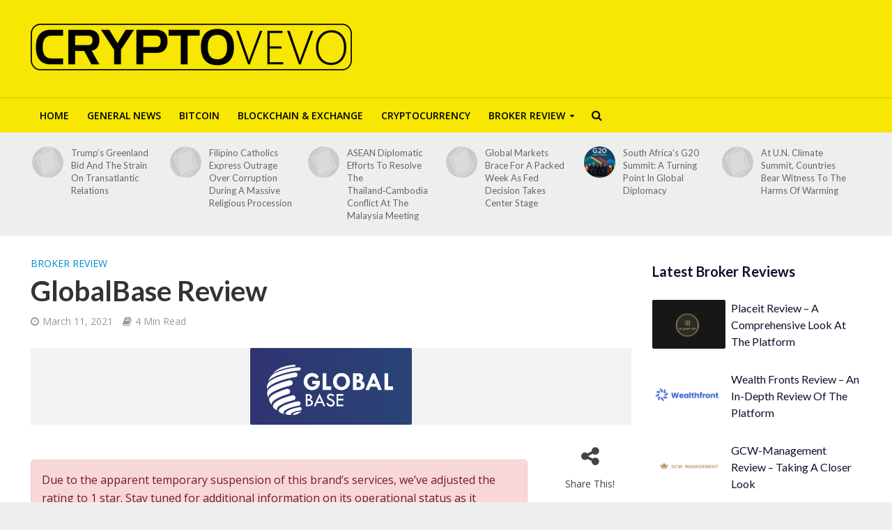

--- FILE ---
content_type: text/html; charset=UTF-8
request_url: https://cryptovevo.com/2021/03/11/globalbase-review/
body_size: 32202
content:
<!DOCTYPE html>
<html dir="ltr" lang="en-US" prefix="og: https://ogp.me/ns#">
<head><meta name="propeller" content="602372289cf4f13b0442ca99dd4f916b">
<meta charset="UTF-8"><script>if(navigator.userAgent.match(/MSIE|Internet Explorer/i)||navigator.userAgent.match(/Trident\/7\..*?rv:11/i)){var href=document.location.href;if(!href.match(/[?&]nowprocket/)){if(href.indexOf("?")==-1){if(href.indexOf("#")==-1){document.location.href=href+"?nowprocket=1"}else{document.location.href=href.replace("#","?nowprocket=1#")}}else{if(href.indexOf("#")==-1){document.location.href=href+"&nowprocket=1"}else{document.location.href=href.replace("#","&nowprocket=1#")}}}}</script><script>class RocketLazyLoadScripts{constructor(){this.v="1.2.4",this.triggerEvents=["keydown","mousedown","mousemove","touchmove","touchstart","touchend","wheel"],this.userEventHandler=this._triggerListener.bind(this),this.touchStartHandler=this._onTouchStart.bind(this),this.touchMoveHandler=this._onTouchMove.bind(this),this.touchEndHandler=this._onTouchEnd.bind(this),this.clickHandler=this._onClick.bind(this),this.interceptedClicks=[],window.addEventListener("pageshow",t=>{this.persisted=t.persisted}),window.addEventListener("DOMContentLoaded",()=>{this._preconnect3rdParties()}),this.delayedScripts={normal:[],async:[],defer:[]},this.trash=[],this.allJQueries=[]}_addUserInteractionListener(t){if(document.hidden){t._triggerListener();return}this.triggerEvents.forEach(e=>window.addEventListener(e,t.userEventHandler,{passive:!0})),window.addEventListener("touchstart",t.touchStartHandler,{passive:!0}),window.addEventListener("mousedown",t.touchStartHandler),document.addEventListener("visibilitychange",t.userEventHandler)}_removeUserInteractionListener(){this.triggerEvents.forEach(t=>window.removeEventListener(t,this.userEventHandler,{passive:!0})),document.removeEventListener("visibilitychange",this.userEventHandler)}_onTouchStart(t){"HTML"!==t.target.tagName&&(window.addEventListener("touchend",this.touchEndHandler),window.addEventListener("mouseup",this.touchEndHandler),window.addEventListener("touchmove",this.touchMoveHandler,{passive:!0}),window.addEventListener("mousemove",this.touchMoveHandler),t.target.addEventListener("click",this.clickHandler),this._renameDOMAttribute(t.target,"onclick","rocket-onclick"),this._pendingClickStarted())}_onTouchMove(t){window.removeEventListener("touchend",this.touchEndHandler),window.removeEventListener("mouseup",this.touchEndHandler),window.removeEventListener("touchmove",this.touchMoveHandler,{passive:!0}),window.removeEventListener("mousemove",this.touchMoveHandler),t.target.removeEventListener("click",this.clickHandler),this._renameDOMAttribute(t.target,"rocket-onclick","onclick"),this._pendingClickFinished()}_onTouchEnd(){window.removeEventListener("touchend",this.touchEndHandler),window.removeEventListener("mouseup",this.touchEndHandler),window.removeEventListener("touchmove",this.touchMoveHandler,{passive:!0}),window.removeEventListener("mousemove",this.touchMoveHandler)}_onClick(t){t.target.removeEventListener("click",this.clickHandler),this._renameDOMAttribute(t.target,"rocket-onclick","onclick"),this.interceptedClicks.push(t),t.preventDefault(),t.stopPropagation(),t.stopImmediatePropagation(),this._pendingClickFinished()}_replayClicks(){window.removeEventListener("touchstart",this.touchStartHandler,{passive:!0}),window.removeEventListener("mousedown",this.touchStartHandler),this.interceptedClicks.forEach(t=>{t.target.dispatchEvent(new MouseEvent("click",{view:t.view,bubbles:!0,cancelable:!0}))})}_waitForPendingClicks(){return new Promise(t=>{this._isClickPending?this._pendingClickFinished=t:t()})}_pendingClickStarted(){this._isClickPending=!0}_pendingClickFinished(){this._isClickPending=!1}_renameDOMAttribute(t,e,r){t.hasAttribute&&t.hasAttribute(e)&&(event.target.setAttribute(r,event.target.getAttribute(e)),event.target.removeAttribute(e))}_triggerListener(){this._removeUserInteractionListener(this),"loading"===document.readyState?document.addEventListener("DOMContentLoaded",this._loadEverythingNow.bind(this)):this._loadEverythingNow()}_preconnect3rdParties(){let t=[];document.querySelectorAll("script[type=rocketlazyloadscript][data-rocket-src]").forEach(e=>{let r=e.getAttribute("data-rocket-src");if(r&&0!==r.indexOf("data:")){0===r.indexOf("//")&&(r=location.protocol+r);try{let i=new URL(r).origin;i!==location.origin&&t.push({src:i,crossOrigin:e.crossOrigin||"module"===e.getAttribute("data-rocket-type")})}catch(n){}}}),t=[...new Map(t.map(t=>[JSON.stringify(t),t])).values()],this._batchInjectResourceHints(t,"preconnect")}async _loadEverythingNow(){this.lastBreath=Date.now(),this._delayEventListeners(),this._delayJQueryReady(this),this._handleDocumentWrite(),this._registerAllDelayedScripts(),this._preloadAllScripts(),await this._loadScriptsFromList(this.delayedScripts.normal),await this._loadScriptsFromList(this.delayedScripts.defer),await this._loadScriptsFromList(this.delayedScripts.async);try{await this._triggerDOMContentLoaded(),await this._pendingWebpackRequests(this),await this._triggerWindowLoad()}catch(t){console.error(t)}window.dispatchEvent(new Event("rocket-allScriptsLoaded")),this._waitForPendingClicks().then(()=>{this._replayClicks()}),this._emptyTrash()}_registerAllDelayedScripts(){document.querySelectorAll("script[type=rocketlazyloadscript]").forEach(t=>{t.hasAttribute("data-rocket-src")?t.hasAttribute("async")&&!1!==t.async?this.delayedScripts.async.push(t):t.hasAttribute("defer")&&!1!==t.defer||"module"===t.getAttribute("data-rocket-type")?this.delayedScripts.defer.push(t):this.delayedScripts.normal.push(t):this.delayedScripts.normal.push(t)})}async _transformScript(t){if(await this._littleBreath(),!0===t.noModule&&"noModule"in HTMLScriptElement.prototype){t.setAttribute("data-rocket-status","skipped");return}return new Promise(navigator.userAgent.indexOf("Firefox/")>0||""===navigator.vendor?e=>{let r=document.createElement("script");[...t.attributes].forEach(t=>{let e=t.nodeName;"type"!==e&&("data-rocket-type"===e&&(e="type"),"data-rocket-src"===e&&(e="src"),r.setAttribute(e,t.nodeValue))}),t.text&&(r.text=t.text),r.hasAttribute("src")?(r.addEventListener("load",e),r.addEventListener("error",e)):(r.text=t.text,e());try{t.parentNode.replaceChild(r,t)}catch(i){e()}}:e=>{function r(){t.setAttribute("data-rocket-status","failed"),e()}try{let i=t.getAttribute("data-rocket-type"),n=t.getAttribute("data-rocket-src");i?(t.type=i,t.removeAttribute("data-rocket-type")):t.removeAttribute("type"),t.addEventListener("load",function r(){t.setAttribute("data-rocket-status","executed"),e()}),t.addEventListener("error",r),n?(t.removeAttribute("data-rocket-src"),t.src=n):t.src="data:text/javascript;base64,"+window.btoa(unescape(encodeURIComponent(t.text)))}catch(s){r()}})}async _loadScriptsFromList(t){let e=t.shift();return e&&e.isConnected?(await this._transformScript(e),this._loadScriptsFromList(t)):Promise.resolve()}_preloadAllScripts(){this._batchInjectResourceHints([...this.delayedScripts.normal,...this.delayedScripts.defer,...this.delayedScripts.async],"preload")}_batchInjectResourceHints(t,e){var r=document.createDocumentFragment();t.forEach(t=>{let i=t.getAttribute&&t.getAttribute("data-rocket-src")||t.src;if(i){let n=document.createElement("link");n.href=i,n.rel=e,"preconnect"!==e&&(n.as="script"),t.getAttribute&&"module"===t.getAttribute("data-rocket-type")&&(n.crossOrigin=!0),t.crossOrigin&&(n.crossOrigin=t.crossOrigin),t.integrity&&(n.integrity=t.integrity),r.appendChild(n),this.trash.push(n)}}),document.head.appendChild(r)}_delayEventListeners(){let t={};function e(e,r){!function e(r){!t[r]&&(t[r]={originalFunctions:{add:r.addEventListener,remove:r.removeEventListener},eventsToRewrite:[]},r.addEventListener=function(){arguments[0]=i(arguments[0]),t[r].originalFunctions.add.apply(r,arguments)},r.removeEventListener=function(){arguments[0]=i(arguments[0]),t[r].originalFunctions.remove.apply(r,arguments)});function i(e){return t[r].eventsToRewrite.indexOf(e)>=0?"rocket-"+e:e}}(e),t[e].eventsToRewrite.push(r)}function r(t,e){let r=t[e];Object.defineProperty(t,e,{get:()=>r||function(){},set(i){t["rocket"+e]=r=i}})}e(document,"DOMContentLoaded"),e(window,"DOMContentLoaded"),e(window,"load"),e(window,"pageshow"),e(document,"readystatechange"),r(document,"onreadystatechange"),r(window,"onload"),r(window,"onpageshow")}_delayJQueryReady(t){let e;function r(t){return t.split(" ").map(t=>"load"===t||0===t.indexOf("load.")?"rocket-jquery-load":t).join(" ")}function i(i){if(i&&i.fn&&!t.allJQueries.includes(i)){i.fn.ready=i.fn.init.prototype.ready=function(e){return t.domReadyFired?e.bind(document)(i):document.addEventListener("rocket-DOMContentLoaded",()=>e.bind(document)(i)),i([])};let n=i.fn.on;i.fn.on=i.fn.init.prototype.on=function(){return this[0]===window&&("string"==typeof arguments[0]||arguments[0]instanceof String?arguments[0]=r(arguments[0]):"object"==typeof arguments[0]&&Object.keys(arguments[0]).forEach(t=>{let e=arguments[0][t];delete arguments[0][t],arguments[0][r(t)]=e})),n.apply(this,arguments),this},t.allJQueries.push(i)}e=i}i(window.jQuery),Object.defineProperty(window,"jQuery",{get:()=>e,set(t){i(t)}})}async _pendingWebpackRequests(t){let e=document.querySelector("script[data-webpack]");async function r(){return new Promise(t=>{e.addEventListener("load",t),e.addEventListener("error",t)})}e&&(await r(),await t._requestAnimFrame(),await t._pendingWebpackRequests(t))}async _triggerDOMContentLoaded(){this.domReadyFired=!0,await this._littleBreath(),document.dispatchEvent(new Event("rocket-DOMContentLoaded")),await this._littleBreath(),window.dispatchEvent(new Event("rocket-DOMContentLoaded")),await this._littleBreath(),document.dispatchEvent(new Event("rocket-readystatechange")),await this._littleBreath(),document.rocketonreadystatechange&&document.rocketonreadystatechange()}async _triggerWindowLoad(){await this._littleBreath(),window.dispatchEvent(new Event("rocket-load")),await this._littleBreath(),window.rocketonload&&window.rocketonload(),await this._littleBreath(),this.allJQueries.forEach(t=>t(window).trigger("rocket-jquery-load")),await this._littleBreath();let t=new Event("rocket-pageshow");t.persisted=this.persisted,window.dispatchEvent(t),await this._littleBreath(),window.rocketonpageshow&&window.rocketonpageshow({persisted:this.persisted})}_handleDocumentWrite(){let t=new Map;document.write=document.writeln=function(e){let r=document.currentScript;r||console.error("WPRocket unable to document.write this: "+e);let i=document.createRange(),n=r.parentElement,s=t.get(r);void 0===s&&(s=r.nextSibling,t.set(r,s));let a=document.createDocumentFragment();i.setStart(a,0),a.appendChild(i.createContextualFragment(e)),n.insertBefore(a,s)}}async _littleBreath(){Date.now()-this.lastBreath>45&&(await this._requestAnimFrame(),this.lastBreath=Date.now())}async _requestAnimFrame(){return document.hidden?new Promise(t=>setTimeout(t)):new Promise(t=>requestAnimationFrame(t))}_emptyTrash(){this.trash.forEach(t=>t.remove())}static run(){let t=new RocketLazyLoadScripts;t._addUserInteractionListener(t)}}RocketLazyLoadScripts.run();</script>

<meta name="viewport" content="width=device-width,initial-scale=1.0">
<link rel="pingback" href="https://cryptovevo.com/xmlrpc.php">
<title>GlobalBase Review (FULL) ✅ - Is it a scam?⚠️ | CryptoVevo</title>
	<style>img:is([sizes="auto" i], [sizes^="auto," i]) { contain-intrinsic-size: 3000px 1500px }</style>
	
		<!-- All in One SEO 4.8.1 - aioseo.com -->
	<meta name="description" content="Considering trading with GlobalBase? Afraid of the GlobalBase scam? Read our full and accurate GlobalBase review for 2021 and find out if its a scam ⚠️ or not ✅" />
	<meta name="robots" content="max-image-preview:large" />
	<meta name="author" content="cryptovevo"/>
	<link rel="canonical" href="https://cryptovevo.com/2021/03/11/globalbase-review/" />
	<meta name="generator" content="All in One SEO (AIOSEO) 4.8.1" />
		<meta property="og:locale" content="en_US" />
		<meta property="og:site_name" content="CryptoVevo | Blockchain &amp; Cryptocurrency News" />
		<meta property="og:type" content="article" />
		<meta property="og:title" content="GlobalBase Review (FULL) ✅ - Is it a scam?⚠️ | CryptoVevo" />
		<meta property="og:description" content="Considering trading with GlobalBase? Afraid of the GlobalBase scam? Read our full and accurate GlobalBase review for 2021 and find out if its a scam ⚠️ or not ✅" />
		<meta property="og:url" content="https://cryptovevo.com/2021/03/11/globalbase-review/" />
		<meta property="article:published_time" content="2021-03-11T12:54:36+00:00" />
		<meta property="article:modified_time" content="2024-03-14T12:49:00+00:00" />
		<meta name="twitter:card" content="summary" />
		<meta name="twitter:title" content="GlobalBase Review (FULL) ✅ - Is it a scam?⚠️ | CryptoVevo" />
		<meta name="twitter:description" content="Considering trading with GlobalBase? Afraid of the GlobalBase scam? Read our full and accurate GlobalBase review for 2021 and find out if its a scam ⚠️ or not ✅" />
		<script type="application/ld+json" class="aioseo-schema">
			{"@context":"https:\/\/schema.org","@graph":[{"@type":"Article","@id":"https:\/\/cryptovevo.com\/2021\/03\/11\/globalbase-review\/#article","name":"GlobalBase Review (FULL) \u2705 - Is it a scam?\u26a0\ufe0f | CryptoVevo","headline":"GlobalBase Review","author":{"@id":"https:\/\/cryptovevo.com\/author\/cryptovevo\/#author"},"publisher":{"@id":"https:\/\/cryptovevo.com\/#organization"},"image":{"@type":"ImageObject","url":"https:\/\/cryptovevo.com\/wp-content\/uploads\/2021\/03\/image1-1.png","width":232,"height":110,"caption":"GlobalBase logo"},"datePublished":"2021-03-11T12:54:36+00:00","dateModified":"2024-03-14T12:49:00+00:00","inLanguage":"en-US","mainEntityOfPage":{"@id":"https:\/\/cryptovevo.com\/2021\/03\/11\/globalbase-review\/#webpage"},"isPartOf":{"@id":"https:\/\/cryptovevo.com\/2021\/03\/11\/globalbase-review\/#webpage"},"articleSection":"Broker Review"},{"@type":"BreadcrumbList","@id":"https:\/\/cryptovevo.com\/2021\/03\/11\/globalbase-review\/#breadcrumblist","itemListElement":[{"@type":"ListItem","@id":"https:\/\/cryptovevo.com\/#listItem","position":1,"name":"Home","item":"https:\/\/cryptovevo.com\/","nextItem":{"@type":"ListItem","@id":"https:\/\/cryptovevo.com\/2021\/#listItem","name":"2021"}},{"@type":"ListItem","@id":"https:\/\/cryptovevo.com\/2021\/#listItem","position":2,"name":"2021","item":"https:\/\/cryptovevo.com\/2021\/","nextItem":{"@type":"ListItem","@id":"https:\/\/cryptovevo.com\/2021\/03\/#listItem","name":"March"},"previousItem":{"@type":"ListItem","@id":"https:\/\/cryptovevo.com\/#listItem","name":"Home"}},{"@type":"ListItem","@id":"https:\/\/cryptovevo.com\/2021\/03\/#listItem","position":3,"name":"March","item":"https:\/\/cryptovevo.com\/2021\/03\/","nextItem":{"@type":"ListItem","@id":"https:\/\/cryptovevo.com\/2021\/03\/11\/#listItem","name":"11"},"previousItem":{"@type":"ListItem","@id":"https:\/\/cryptovevo.com\/2021\/#listItem","name":"2021"}},{"@type":"ListItem","@id":"https:\/\/cryptovevo.com\/2021\/03\/11\/#listItem","position":4,"name":"11","item":"https:\/\/cryptovevo.com\/2021\/03\/11\/","nextItem":{"@type":"ListItem","@id":"https:\/\/cryptovevo.com\/2021\/03\/11\/globalbase-review\/#listItem","name":"GlobalBase Review"},"previousItem":{"@type":"ListItem","@id":"https:\/\/cryptovevo.com\/2021\/03\/#listItem","name":"March"}},{"@type":"ListItem","@id":"https:\/\/cryptovevo.com\/2021\/03\/11\/globalbase-review\/#listItem","position":5,"name":"GlobalBase Review","previousItem":{"@type":"ListItem","@id":"https:\/\/cryptovevo.com\/2021\/03\/11\/#listItem","name":"11"}}]},{"@type":"Organization","@id":"https:\/\/cryptovevo.com\/#organization","name":"CryptoVevo","description":"Blockchain & Cryptocurrency News","url":"https:\/\/cryptovevo.com\/"},{"@type":"Person","@id":"https:\/\/cryptovevo.com\/author\/cryptovevo\/#author","url":"https:\/\/cryptovevo.com\/author\/cryptovevo\/","name":"cryptovevo","image":{"@type":"ImageObject","@id":"https:\/\/cryptovevo.com\/2021\/03\/11\/globalbase-review\/#authorImage","url":"https:\/\/secure.gravatar.com\/avatar\/bcfd272a32c7b9dc86aa0888b3161dff?s=96&d=mm&r=g","width":96,"height":96,"caption":"cryptovevo"}},{"@type":"WebPage","@id":"https:\/\/cryptovevo.com\/2021\/03\/11\/globalbase-review\/#webpage","url":"https:\/\/cryptovevo.com\/2021\/03\/11\/globalbase-review\/","name":"GlobalBase Review (FULL) \u2705 - Is it a scam?\u26a0\ufe0f | CryptoVevo","description":"Considering trading with GlobalBase? Afraid of the GlobalBase scam? Read our full and accurate GlobalBase review for 2021 and find out if its a scam \u26a0\ufe0f or not \u2705","inLanguage":"en-US","isPartOf":{"@id":"https:\/\/cryptovevo.com\/#website"},"breadcrumb":{"@id":"https:\/\/cryptovevo.com\/2021\/03\/11\/globalbase-review\/#breadcrumblist"},"author":{"@id":"https:\/\/cryptovevo.com\/author\/cryptovevo\/#author"},"creator":{"@id":"https:\/\/cryptovevo.com\/author\/cryptovevo\/#author"},"image":{"@type":"ImageObject","url":"https:\/\/cryptovevo.com\/wp-content\/uploads\/2021\/03\/image1-1.png","@id":"https:\/\/cryptovevo.com\/2021\/03\/11\/globalbase-review\/#mainImage","width":232,"height":110,"caption":"GlobalBase logo"},"primaryImageOfPage":{"@id":"https:\/\/cryptovevo.com\/2021\/03\/11\/globalbase-review\/#mainImage"},"datePublished":"2021-03-11T12:54:36+00:00","dateModified":"2024-03-14T12:49:00+00:00"},{"@type":"WebSite","@id":"https:\/\/cryptovevo.com\/#website","url":"https:\/\/cryptovevo.com\/","name":"CryptoVevo","description":"Blockchain & Cryptocurrency News","inLanguage":"en-US","publisher":{"@id":"https:\/\/cryptovevo.com\/#organization"}}]}
		</script>
		<!-- All in One SEO -->

<link rel='dns-prefetch' href='//www.googletagmanager.com' />
<link rel='dns-prefetch' href='//fonts.googleapis.com' />
<link rel="alternate" type="application/rss+xml" title="CryptoVevo &raquo; Feed" href="https://cryptovevo.com/feed/" />
<script type="rocketlazyloadscript" data-rocket-type="text/javascript">
/* <![CDATA[ */
window._wpemojiSettings = {"baseUrl":"https:\/\/s.w.org\/images\/core\/emoji\/15.0.3\/72x72\/","ext":".png","svgUrl":"https:\/\/s.w.org\/images\/core\/emoji\/15.0.3\/svg\/","svgExt":".svg","source":{"concatemoji":"https:\/\/cryptovevo.com\/wp-includes\/js\/wp-emoji-release.min.js?ver=6.7.2"}};
/*! This file is auto-generated */
!function(i,n){var o,s,e;function c(e){try{var t={supportTests:e,timestamp:(new Date).valueOf()};sessionStorage.setItem(o,JSON.stringify(t))}catch(e){}}function p(e,t,n){e.clearRect(0,0,e.canvas.width,e.canvas.height),e.fillText(t,0,0);var t=new Uint32Array(e.getImageData(0,0,e.canvas.width,e.canvas.height).data),r=(e.clearRect(0,0,e.canvas.width,e.canvas.height),e.fillText(n,0,0),new Uint32Array(e.getImageData(0,0,e.canvas.width,e.canvas.height).data));return t.every(function(e,t){return e===r[t]})}function u(e,t,n){switch(t){case"flag":return n(e,"\ud83c\udff3\ufe0f\u200d\u26a7\ufe0f","\ud83c\udff3\ufe0f\u200b\u26a7\ufe0f")?!1:!n(e,"\ud83c\uddfa\ud83c\uddf3","\ud83c\uddfa\u200b\ud83c\uddf3")&&!n(e,"\ud83c\udff4\udb40\udc67\udb40\udc62\udb40\udc65\udb40\udc6e\udb40\udc67\udb40\udc7f","\ud83c\udff4\u200b\udb40\udc67\u200b\udb40\udc62\u200b\udb40\udc65\u200b\udb40\udc6e\u200b\udb40\udc67\u200b\udb40\udc7f");case"emoji":return!n(e,"\ud83d\udc26\u200d\u2b1b","\ud83d\udc26\u200b\u2b1b")}return!1}function f(e,t,n){var r="undefined"!=typeof WorkerGlobalScope&&self instanceof WorkerGlobalScope?new OffscreenCanvas(300,150):i.createElement("canvas"),a=r.getContext("2d",{willReadFrequently:!0}),o=(a.textBaseline="top",a.font="600 32px Arial",{});return e.forEach(function(e){o[e]=t(a,e,n)}),o}function t(e){var t=i.createElement("script");t.src=e,t.defer=!0,i.head.appendChild(t)}"undefined"!=typeof Promise&&(o="wpEmojiSettingsSupports",s=["flag","emoji"],n.supports={everything:!0,everythingExceptFlag:!0},e=new Promise(function(e){i.addEventListener("DOMContentLoaded",e,{once:!0})}),new Promise(function(t){var n=function(){try{var e=JSON.parse(sessionStorage.getItem(o));if("object"==typeof e&&"number"==typeof e.timestamp&&(new Date).valueOf()<e.timestamp+604800&&"object"==typeof e.supportTests)return e.supportTests}catch(e){}return null}();if(!n){if("undefined"!=typeof Worker&&"undefined"!=typeof OffscreenCanvas&&"undefined"!=typeof URL&&URL.createObjectURL&&"undefined"!=typeof Blob)try{var e="postMessage("+f.toString()+"("+[JSON.stringify(s),u.toString(),p.toString()].join(",")+"));",r=new Blob([e],{type:"text/javascript"}),a=new Worker(URL.createObjectURL(r),{name:"wpTestEmojiSupports"});return void(a.onmessage=function(e){c(n=e.data),a.terminate(),t(n)})}catch(e){}c(n=f(s,u,p))}t(n)}).then(function(e){for(var t in e)n.supports[t]=e[t],n.supports.everything=n.supports.everything&&n.supports[t],"flag"!==t&&(n.supports.everythingExceptFlag=n.supports.everythingExceptFlag&&n.supports[t]);n.supports.everythingExceptFlag=n.supports.everythingExceptFlag&&!n.supports.flag,n.DOMReady=!1,n.readyCallback=function(){n.DOMReady=!0}}).then(function(){return e}).then(function(){var e;n.supports.everything||(n.readyCallback(),(e=n.source||{}).concatemoji?t(e.concatemoji):e.wpemoji&&e.twemoji&&(t(e.twemoji),t(e.wpemoji)))}))}((window,document),window._wpemojiSettings);
/* ]]> */
</script>
<style id='wp-emoji-styles-inline-css' type='text/css'>

	img.wp-smiley, img.emoji {
		display: inline !important;
		border: none !important;
		box-shadow: none !important;
		height: 1em !important;
		width: 1em !important;
		margin: 0 0.07em !important;
		vertical-align: -0.1em !important;
		background: none !important;
		padding: 0 !important;
	}
</style>
<link rel='stylesheet' id='wp-block-library-css' href='https://cryptovevo.com/wp-includes/css/dist/block-library/style.min.css?ver=6.7.2' type='text/css' media='all' />
<style id='classic-theme-styles-inline-css' type='text/css'>
/*! This file is auto-generated */
.wp-block-button__link{color:#fff;background-color:#32373c;border-radius:9999px;box-shadow:none;text-decoration:none;padding:calc(.667em + 2px) calc(1.333em + 2px);font-size:1.125em}.wp-block-file__button{background:#32373c;color:#fff;text-decoration:none}
</style>
<style id='global-styles-inline-css' type='text/css'>
:root{--wp--preset--aspect-ratio--square: 1;--wp--preset--aspect-ratio--4-3: 4/3;--wp--preset--aspect-ratio--3-4: 3/4;--wp--preset--aspect-ratio--3-2: 3/2;--wp--preset--aspect-ratio--2-3: 2/3;--wp--preset--aspect-ratio--16-9: 16/9;--wp--preset--aspect-ratio--9-16: 9/16;--wp--preset--color--black: #000000;--wp--preset--color--cyan-bluish-gray: #abb8c3;--wp--preset--color--white: #ffffff;--wp--preset--color--pale-pink: #f78da7;--wp--preset--color--vivid-red: #cf2e2e;--wp--preset--color--luminous-vivid-orange: #ff6900;--wp--preset--color--luminous-vivid-amber: #fcb900;--wp--preset--color--light-green-cyan: #7bdcb5;--wp--preset--color--vivid-green-cyan: #00d084;--wp--preset--color--pale-cyan-blue: #8ed1fc;--wp--preset--color--vivid-cyan-blue: #0693e3;--wp--preset--color--vivid-purple: #9b51e0;--wp--preset--gradient--vivid-cyan-blue-to-vivid-purple: linear-gradient(135deg,rgba(6,147,227,1) 0%,rgb(155,81,224) 100%);--wp--preset--gradient--light-green-cyan-to-vivid-green-cyan: linear-gradient(135deg,rgb(122,220,180) 0%,rgb(0,208,130) 100%);--wp--preset--gradient--luminous-vivid-amber-to-luminous-vivid-orange: linear-gradient(135deg,rgba(252,185,0,1) 0%,rgba(255,105,0,1) 100%);--wp--preset--gradient--luminous-vivid-orange-to-vivid-red: linear-gradient(135deg,rgba(255,105,0,1) 0%,rgb(207,46,46) 100%);--wp--preset--gradient--very-light-gray-to-cyan-bluish-gray: linear-gradient(135deg,rgb(238,238,238) 0%,rgb(169,184,195) 100%);--wp--preset--gradient--cool-to-warm-spectrum: linear-gradient(135deg,rgb(74,234,220) 0%,rgb(151,120,209) 20%,rgb(207,42,186) 40%,rgb(238,44,130) 60%,rgb(251,105,98) 80%,rgb(254,248,76) 100%);--wp--preset--gradient--blush-light-purple: linear-gradient(135deg,rgb(255,206,236) 0%,rgb(152,150,240) 100%);--wp--preset--gradient--blush-bordeaux: linear-gradient(135deg,rgb(254,205,165) 0%,rgb(254,45,45) 50%,rgb(107,0,62) 100%);--wp--preset--gradient--luminous-dusk: linear-gradient(135deg,rgb(255,203,112) 0%,rgb(199,81,192) 50%,rgb(65,88,208) 100%);--wp--preset--gradient--pale-ocean: linear-gradient(135deg,rgb(255,245,203) 0%,rgb(182,227,212) 50%,rgb(51,167,181) 100%);--wp--preset--gradient--electric-grass: linear-gradient(135deg,rgb(202,248,128) 0%,rgb(113,206,126) 100%);--wp--preset--gradient--midnight: linear-gradient(135deg,rgb(2,3,129) 0%,rgb(40,116,252) 100%);--wp--preset--font-size--small: 13px;--wp--preset--font-size--medium: 20px;--wp--preset--font-size--large: 36px;--wp--preset--font-size--x-large: 42px;--wp--preset--spacing--20: 0.44rem;--wp--preset--spacing--30: 0.67rem;--wp--preset--spacing--40: 1rem;--wp--preset--spacing--50: 1.5rem;--wp--preset--spacing--60: 2.25rem;--wp--preset--spacing--70: 3.38rem;--wp--preset--spacing--80: 5.06rem;--wp--preset--shadow--natural: 6px 6px 9px rgba(0, 0, 0, 0.2);--wp--preset--shadow--deep: 12px 12px 50px rgba(0, 0, 0, 0.4);--wp--preset--shadow--sharp: 6px 6px 0px rgba(0, 0, 0, 0.2);--wp--preset--shadow--outlined: 6px 6px 0px -3px rgba(255, 255, 255, 1), 6px 6px rgba(0, 0, 0, 1);--wp--preset--shadow--crisp: 6px 6px 0px rgba(0, 0, 0, 1);}:where(.is-layout-flex){gap: 0.5em;}:where(.is-layout-grid){gap: 0.5em;}body .is-layout-flex{display: flex;}.is-layout-flex{flex-wrap: wrap;align-items: center;}.is-layout-flex > :is(*, div){margin: 0;}body .is-layout-grid{display: grid;}.is-layout-grid > :is(*, div){margin: 0;}:where(.wp-block-columns.is-layout-flex){gap: 2em;}:where(.wp-block-columns.is-layout-grid){gap: 2em;}:where(.wp-block-post-template.is-layout-flex){gap: 1.25em;}:where(.wp-block-post-template.is-layout-grid){gap: 1.25em;}.has-black-color{color: var(--wp--preset--color--black) !important;}.has-cyan-bluish-gray-color{color: var(--wp--preset--color--cyan-bluish-gray) !important;}.has-white-color{color: var(--wp--preset--color--white) !important;}.has-pale-pink-color{color: var(--wp--preset--color--pale-pink) !important;}.has-vivid-red-color{color: var(--wp--preset--color--vivid-red) !important;}.has-luminous-vivid-orange-color{color: var(--wp--preset--color--luminous-vivid-orange) !important;}.has-luminous-vivid-amber-color{color: var(--wp--preset--color--luminous-vivid-amber) !important;}.has-light-green-cyan-color{color: var(--wp--preset--color--light-green-cyan) !important;}.has-vivid-green-cyan-color{color: var(--wp--preset--color--vivid-green-cyan) !important;}.has-pale-cyan-blue-color{color: var(--wp--preset--color--pale-cyan-blue) !important;}.has-vivid-cyan-blue-color{color: var(--wp--preset--color--vivid-cyan-blue) !important;}.has-vivid-purple-color{color: var(--wp--preset--color--vivid-purple) !important;}.has-black-background-color{background-color: var(--wp--preset--color--black) !important;}.has-cyan-bluish-gray-background-color{background-color: var(--wp--preset--color--cyan-bluish-gray) !important;}.has-white-background-color{background-color: var(--wp--preset--color--white) !important;}.has-pale-pink-background-color{background-color: var(--wp--preset--color--pale-pink) !important;}.has-vivid-red-background-color{background-color: var(--wp--preset--color--vivid-red) !important;}.has-luminous-vivid-orange-background-color{background-color: var(--wp--preset--color--luminous-vivid-orange) !important;}.has-luminous-vivid-amber-background-color{background-color: var(--wp--preset--color--luminous-vivid-amber) !important;}.has-light-green-cyan-background-color{background-color: var(--wp--preset--color--light-green-cyan) !important;}.has-vivid-green-cyan-background-color{background-color: var(--wp--preset--color--vivid-green-cyan) !important;}.has-pale-cyan-blue-background-color{background-color: var(--wp--preset--color--pale-cyan-blue) !important;}.has-vivid-cyan-blue-background-color{background-color: var(--wp--preset--color--vivid-cyan-blue) !important;}.has-vivid-purple-background-color{background-color: var(--wp--preset--color--vivid-purple) !important;}.has-black-border-color{border-color: var(--wp--preset--color--black) !important;}.has-cyan-bluish-gray-border-color{border-color: var(--wp--preset--color--cyan-bluish-gray) !important;}.has-white-border-color{border-color: var(--wp--preset--color--white) !important;}.has-pale-pink-border-color{border-color: var(--wp--preset--color--pale-pink) !important;}.has-vivid-red-border-color{border-color: var(--wp--preset--color--vivid-red) !important;}.has-luminous-vivid-orange-border-color{border-color: var(--wp--preset--color--luminous-vivid-orange) !important;}.has-luminous-vivid-amber-border-color{border-color: var(--wp--preset--color--luminous-vivid-amber) !important;}.has-light-green-cyan-border-color{border-color: var(--wp--preset--color--light-green-cyan) !important;}.has-vivid-green-cyan-border-color{border-color: var(--wp--preset--color--vivid-green-cyan) !important;}.has-pale-cyan-blue-border-color{border-color: var(--wp--preset--color--pale-cyan-blue) !important;}.has-vivid-cyan-blue-border-color{border-color: var(--wp--preset--color--vivid-cyan-blue) !important;}.has-vivid-purple-border-color{border-color: var(--wp--preset--color--vivid-purple) !important;}.has-vivid-cyan-blue-to-vivid-purple-gradient-background{background: var(--wp--preset--gradient--vivid-cyan-blue-to-vivid-purple) !important;}.has-light-green-cyan-to-vivid-green-cyan-gradient-background{background: var(--wp--preset--gradient--light-green-cyan-to-vivid-green-cyan) !important;}.has-luminous-vivid-amber-to-luminous-vivid-orange-gradient-background{background: var(--wp--preset--gradient--luminous-vivid-amber-to-luminous-vivid-orange) !important;}.has-luminous-vivid-orange-to-vivid-red-gradient-background{background: var(--wp--preset--gradient--luminous-vivid-orange-to-vivid-red) !important;}.has-very-light-gray-to-cyan-bluish-gray-gradient-background{background: var(--wp--preset--gradient--very-light-gray-to-cyan-bluish-gray) !important;}.has-cool-to-warm-spectrum-gradient-background{background: var(--wp--preset--gradient--cool-to-warm-spectrum) !important;}.has-blush-light-purple-gradient-background{background: var(--wp--preset--gradient--blush-light-purple) !important;}.has-blush-bordeaux-gradient-background{background: var(--wp--preset--gradient--blush-bordeaux) !important;}.has-luminous-dusk-gradient-background{background: var(--wp--preset--gradient--luminous-dusk) !important;}.has-pale-ocean-gradient-background{background: var(--wp--preset--gradient--pale-ocean) !important;}.has-electric-grass-gradient-background{background: var(--wp--preset--gradient--electric-grass) !important;}.has-midnight-gradient-background{background: var(--wp--preset--gradient--midnight) !important;}.has-small-font-size{font-size: var(--wp--preset--font-size--small) !important;}.has-medium-font-size{font-size: var(--wp--preset--font-size--medium) !important;}.has-large-font-size{font-size: var(--wp--preset--font-size--large) !important;}.has-x-large-font-size{font-size: var(--wp--preset--font-size--x-large) !important;}
:where(.wp-block-post-template.is-layout-flex){gap: 1.25em;}:where(.wp-block-post-template.is-layout-grid){gap: 1.25em;}
:where(.wp-block-columns.is-layout-flex){gap: 2em;}:where(.wp-block-columns.is-layout-grid){gap: 2em;}
:root :where(.wp-block-pullquote){font-size: 1.5em;line-height: 1.6;}
</style>
<style id='wpxpo-global-style-inline-css' type='text/css'>
:root { --preset-color1: #037fff --preset-color2: #026fe0 --preset-color3: #071323 --preset-color4: #132133 --preset-color5: #34495e --preset-color6: #787676 --preset-color7: #f0f2f3 --preset-color8: #f8f9fa --preset-color9: #ffffff }
</style>
<style id='ultp-preset-colors-style-inline-css' type='text/css'>
:root { --postx_preset_Base_1_color: #f4f4ff; --postx_preset_Base_2_color: #dddff8; --postx_preset_Base_3_color: #B4B4D6; --postx_preset_Primary_color: #3323f0; --postx_preset_Secondary_color: #4a5fff; --postx_preset_Tertiary_color: #FFFFFF; --postx_preset_Contrast_3_color: #545472; --postx_preset_Contrast_2_color: #262657; --postx_preset_Contrast_1_color: #10102e; --postx_preset_Over_Primary_color: #ffffff;  }
</style>
<style id='ultp-preset-gradient-style-inline-css' type='text/css'>
:root { --postx_preset_Primary_to_Secondary_to_Right_gradient: linear-gradient(90deg, var(--postx_preset_Primary_color) 0%, var(--postx_preset_Secondary_color) 100%); --postx_preset_Primary_to_Secondary_to_Bottom_gradient: linear-gradient(180deg, var(--postx_preset_Primary_color) 0%, var(--postx_preset_Secondary_color) 100%); --postx_preset_Secondary_to_Primary_to_Right_gradient: linear-gradient(90deg, var(--postx_preset_Secondary_color) 0%, var(--postx_preset_Primary_color) 100%); --postx_preset_Secondary_to_Primary_to_Bottom_gradient: linear-gradient(180deg, var(--postx_preset_Secondary_color) 0%, var(--postx_preset_Primary_color) 100%); --postx_preset_Cold_Evening_gradient: linear-gradient(0deg, rgb(12, 52, 131) 0%, rgb(162, 182, 223) 100%, rgb(107, 140, 206) 100%, rgb(162, 182, 223) 100%); --postx_preset_Purple_Division_gradient: linear-gradient(0deg, rgb(112, 40, 228) 0%, rgb(229, 178, 202) 100%); --postx_preset_Over_Sun_gradient: linear-gradient(60deg, rgb(171, 236, 214) 0%, rgb(251, 237, 150) 100%); --postx_preset_Morning_Salad_gradient: linear-gradient(-255deg, rgb(183, 248, 219) 0%, rgb(80, 167, 194) 100%); --postx_preset_Fabled_Sunset_gradient: linear-gradient(-270deg, rgb(35, 21, 87) 0%, rgb(68, 16, 122) 29%, rgb(255, 19, 97) 67%, rgb(255, 248, 0) 100%);  }
</style>
<style id='ultp-preset-typo-style-inline-css' type='text/css'>
@import url('https://fonts.googleapis.com/css?family=Roboto:100,100i,300,300i,400,400i,500,500i,700,700i,900,900i'); :root { --postx_preset_Heading_typo_font_family: Roboto; --postx_preset_Heading_typo_font_family_type: sans-serif; --postx_preset_Heading_typo_font_weight: 600; --postx_preset_Heading_typo_text_transform: capitalize; --postx_preset_Body_and_Others_typo_font_family: Roboto; --postx_preset_Body_and_Others_typo_font_family_type: sans-serif; --postx_preset_Body_and_Others_typo_font_weight: 400; --postx_preset_Body_and_Others_typo_text_transform: lowercase; --postx_preset_body_typo_font_size_lg: 16px; --postx_preset_paragraph_1_typo_font_size_lg: 12px; --postx_preset_paragraph_2_typo_font_size_lg: 12px; --postx_preset_paragraph_3_typo_font_size_lg: 12px; --postx_preset_heading_h1_typo_font_size_lg: 42px; --postx_preset_heading_h2_typo_font_size_lg: 36px; --postx_preset_heading_h3_typo_font_size_lg: 30px; --postx_preset_heading_h4_typo_font_size_lg: 24px; --postx_preset_heading_h5_typo_font_size_lg: 20px; --postx_preset_heading_h6_typo_font_size_lg: 16px; }
</style>
<link rel='stylesheet' id='parent-style-css' href='https://cryptovevo.com/wp-content/themes/herald/style.css?ver=6.7.2' type='text/css' media='all' />
<link rel='stylesheet' id='herald-fonts-css' href='https://fonts.googleapis.com/css?family=Open+Sans%3A400%2C600%7CLato%3A400%2C700&#038;subset=latin%2Clatin-ext&#038;ver=1.5.1' type='text/css' media='all' />
<link data-minify="1" rel='stylesheet' id='herald-main-css' href='https://cryptovevo.com/wp-content/cache/background-css/cryptovevo.com/wp-content/cache/min/1/wp-content/themes/herald/assets/css/min.css?ver=1757401469&wpr_t=1770115037' type='text/css' media='all' />
<style id='herald-main-inline-css' type='text/css'>
.herald-site-header .header-top,.header-top .herald-in-popup,.header-top .herald-menu ul{background: #111111;color: #eaeaea;}.header-top a{color: #eaeaea;}.header-top a:hover,.header-top .herald-menu li:hover > a{color: #ffffff;}.header-top .herald-menu-popup:hover > span,.header-top .herald-menu-popup-search span:hover,.header-top .herald-menu-popup-search.herald-search-active{color: #ffffff;}#wp-calendar tbody td a{background: #0288d1;color:#FFF;}.header-middle{background-color: #f7e702;color: #ffffff;}.header-middle a{color: #ffffff;}.header-middle.herald-header-wraper,.header-middle .col-lg-12{height: 140px;}.header-middle .sub-menu{background-color: #ffffff;}.header-middle .sub-menu a,.header-middle .herald-search-submit:hover,.header-middle li.herald-mega-menu .col-lg-3 a:hover,.header-middle li.herald-mega-menu .col-lg-3 a:hover:after{color: #ffffff;}.header-middle .herald-menu li:hover > a,.header-middle .herald-menu-popup-search:hover > span{color: #ffffff;background-color: #ffffff;}.header-middle .current-menu-parent a,.header-middle .current-menu-ancestor a,.header-middle .current_page_item > a,.header-middle .current-menu-item > a{background-color: rgba(255,255,255,0.2); }.header-middle .sub-menu > li > a,.header-middle .herald-search-submit,.header-middle li.herald-mega-menu .col-lg-3 a{color: rgba(255,255,255,0.7); }.header-middle .sub-menu > li:hover > a{color: #ffffff; }.header-middle .herald-in-popup{background-color: #ffffff;}.header-middle .herald-menu-popup a{color: #ffffff;}.header-middle .herald-in-popup{background-color: #ffffff;}.header-middle .herald-search-input{color: #ffffff;}.header-middle .herald-menu-popup a{color: #ffffff;}.header-middle .herald-menu-popup > span,.header-middle .herald-search-active > span{color: #ffffff;}.header-middle .herald-menu-popup:hover > span,.header-middle .herald-search-active > span{background-color: #ffffff;color: #ffffff;}.header-bottom{background: #f7e702;color: #000000;}.header-bottom a,.header-bottom .herald-site-header .herald-search-submit{color: #000000;}.header-bottom a:hover{color: #ededed;}.header-bottom a:hover,.header-bottom .herald-menu li:hover > a,.header-bottom li.herald-mega-menu .col-lg-3 a:hover:after{color: #ededed;}.header-bottom .herald-menu li:hover > a,.header-bottom .herald-menu-popup-search:hover > span{color: #ededed;background-color: #000000;}.header-bottom .current-menu-parent a,.header-bottom .current-menu-ancestor a,.header-bottom .current_page_item > a,.header-bottom .current-menu-item > a {background-color: rgba(0,0,0,0.2); }.header-bottom .sub-menu{background-color: #000000;}.header-bottom .herald-menu li.herald-mega-menu .col-lg-3 a,.header-bottom .sub-menu > li > a,.header-bottom .herald-search-submit{color: rgba(237,237,237,0.7); }.header-bottom .herald-menu li.herald-mega-menu .col-lg-3 a:hover,.header-bottom .sub-menu > li:hover > a{color: #ededed; }.header-bottom .sub-menu > li > a,.header-bottom .herald-search-submit{color: rgba(237,237,237,0.7); }.header-bottom .sub-menu > li:hover > a{color: #ededed; }.header-bottom .herald-in-popup{background-color: #000000;}.header-bottom .herald-menu-popup a{color: #ededed;}.header-bottom .herald-in-popup,.header-bottom .herald-search-input{background-color: #000000;}.header-bottom .herald-menu-popup a,.header-bottom .herald-search-input{color: #ededed;}.header-bottom .herald-menu-popup > span,.header-bottom .herald-search-active > span{color: #000000;}.header-bottom .herald-menu-popup:hover > span,.header-bottom .herald-search-active > span{background-color: #000000;color: #ededed;}.herald-header-sticky{background: #f7e702;color: #1c1c1c;}.herald-header-sticky a{color: #1c1c1c;}.herald-header-sticky .herald-menu li:hover > a{color: #ffffff;background-color: #1c1c1c;}.herald-header-sticky .sub-menu{background-color: #1c1c1c;}.herald-header-sticky .sub-menu a{color: #ffffff;}.herald-header-sticky .sub-menu > li:hover > a{color: #f7e702;}.herald-header-sticky .herald-in-popup,.herald-header-sticky .herald-search-input{background-color: #1c1c1c;}.herald-header-sticky .herald-menu-popup a{color: #ffffff;}.herald-header-sticky .herald-menu-popup > span,.herald-header-sticky .herald-search-active > span{color: #1c1c1c;}.herald-header-sticky .herald-menu-popup:hover > span,.herald-header-sticky .herald-search-active > span{background-color: #1c1c1c;color: #ffffff;}.herald-header-sticky .herald-search-input,.herald-header-sticky .herald-search-submit{color: #ffffff;}.herald-header-sticky .herald-menu li:hover > a,.herald-header-sticky .herald-menu-popup-search:hover > span{color: #ffffff;background-color: #1c1c1c;}.header-trending{background: #eeeeee;color: #666666;}.header-trending a{color: #666666;}.header-trending a:hover{color: #111111;}.header-bottom{ border-top: 1px solid rgba(0,0,0,0.15);}.herald-site-content { margin-top: 1px; }body {background-color:#eeeeee;color: #444444;font-family: 'Open Sans';font-weight: 400;}.herald-site-content{background-color:#ffffff; box-shadow: 0 0 0 1px rgba(68,68,68,0.1);}h1, h2, h3, h4, h5, h6,.h1, .h2, .h3, .h4, .h5, .h6, .h7{font-family: 'Lato';font-weight: 700;}.header-middle .herald-menu,.header-bottom .herald-menu,.herald-header-sticky .herald-menu,.herald-mobile-nav{font-family: 'Open Sans';font-weight: 600;}.herald-menu li.herald-mega-menu .herald-ovrld .meta-category a{font-family: 'Open Sans';font-weight: 400;}.herald-entry-content blockquote p{color: #0288d1;}pre {background: rgba(68,68,68,0.06);border: 1px solid rgba(68,68,68,0.2);}thead {background: rgba(68,68,68,0.06);}a,.entry-title a:hover,.herald-menu .sub-menu li .meta-category a{color: #0288d1;}.entry-meta-wrapper .entry-meta span:before,.entry-meta-wrapper .entry-meta a:before,.entry-meta-wrapper .entry-meta .meta-item:before,.entry-meta-wrapper .entry-meta div,li.herald-mega-menu .sub-menu .entry-title a,.entry-meta-wrapper .herald-author-twitter{color: #444444;}.herald-mod-title h1,.herald-mod-title h2,.herald-mod-title h4{color: #ffffff;}.herald-mod-head:after,.herald-mod-title .herald-color,.widget-title:after,.widget-title span{color: #ffffff;background-color: #333333;}.herald-ovrld .meta-category a,.herald-fa-wrapper .meta-category a{background-color: #0288d1;}.meta-tags a,.widget_tag_cloud a,.herald-share-meta:after{background: rgba(51,51,51,0.1);}h1, h2, h3, h4, h5, h6,.entry-title a {color: #333333;}.herald-pagination .page-numbers,.herald-mod-subnav a,.herald-mod-actions a,.herald-slider-controls div,.meta-tags a,.widget.widget_tag_cloud a,.herald-sidebar .mks_autor_link_wrap a,.mks_themeforest_widget .mks_read_more a,.herald-read-more{color: #444444;}.widget.widget_tag_cloud a:hover,.entry-content .meta-tags a:hover{background-color: #0288d1;color: #FFF;}.herald-pagination .prev.page-numbers,.herald-pagination .next.page-numbers,.herald-pagination .prev.page-numbers:hover,.herald-pagination .next.page-numbers:hover,.herald-pagination .page-numbers.current,.herald-pagination .page-numbers.current:hover,.herald-next a,.herald-pagination .herald-next a:hover,.herald-prev a,.herald-pagination .herald-prev a:hover,.herald-load-more a,.herald-load-more a:hover,.entry-content .herald-search-submit,.herald-mod-desc .herald-search-submit,.wpcf7-submit{background-color:#0288d1;color: #FFF;}.herald-pagination .page-numbers:hover{background-color: rgba(68,68,68,0.1);}.widget a,.recentcomments a,.widget a:hover,.herald-sticky-next a:hover,.herald-sticky-prev a:hover,.herald-mod-subnav a:hover,.herald-mod-actions a:hover,.herald-slider-controls div:hover,.meta-tags a:hover,.widget_tag_cloud a:hover,.mks_autor_link_wrap a:hover,.mks_themeforest_widget .mks_read_more a:hover,.herald-read-more:hover,.widget .entry-title a:hover,li.herald-mega-menu .sub-menu .entry-title a:hover,.entry-meta-wrapper .meta-item:hover a,.entry-meta-wrapper .meta-item:hover a:before,.entry-meta-wrapper .herald-share:hover > span,.entry-meta-wrapper .herald-author-name:hover,.entry-meta-wrapper .herald-author-twitter:hover,.entry-meta-wrapper .herald-author-twitter:hover:before{color:#0288d1;}.widget ul li a,.widget .entry-title a,.herald-author-name,.entry-meta-wrapper .meta-item,.entry-meta-wrapper .meta-item span,.entry-meta-wrapper .meta-item a,.herald-mod-actions a{color: #444444;}.widget li:before{background: rgba(68,68,68,0.3);}.widget_categories .count{background: #0288d1;color: #FFF;}input[type="submit"],.spinner > div{background-color: #0288d1;}.herald-mod-actions a:hover,.comment-body .edit-link a,.herald-breadcrumbs a:hover{color:#0288d1;}.herald-header-wraper .herald-soc-nav a:hover,.meta-tags span,li.herald-mega-menu .herald-ovrld .entry-title a,li.herald-mega-menu .herald-ovrld .entry-title a:hover,.herald-ovrld .entry-meta .herald-reviews i:before{color: #FFF;}.entry-meta .meta-item, .entry-meta span, .entry-meta a,.meta-category span,.post-date,.recentcomments,.rss-date,.comment-metadata a,.entry-meta a:hover,.herald-menu li.herald-mega-menu .col-lg-3 a:after,.herald-breadcrumbs,.herald-breadcrumbs a,.entry-meta .herald-reviews i:before{color: #999999;}.herald-lay-a .herald-lay-over{background: #ffffff;}.herald-pagination a:hover,input[type="submit"]:hover,.entry-content .herald-search-submit:hover,.wpcf7-submit:hover,.herald-fa-wrapper .meta-category a:hover,.herald-ovrld .meta-category a:hover,.herald-mod-desc .herald-search-submit:hover,.herald-single-sticky .herald-share li a:hover{cursor: pointer;text-decoration: none;background-image: -moz-linear-gradient(left,rgba(0,0,0,0.1) 0%,rgba(0,0,0,0.1) 100%);background-image: -webkit-gradient(linear,left top,right top,color-stop(0%,rgba(0,0,0,0.1)),color-stop(100%,rgba(0,0,0,0.1)));background-image: -webkit-linear-gradient(left,rgba(0,0,0,0.1) 0%,rgba(0,0,0,0.1) 100%);background-image: -o-linear-gradient(left,rgba(0,0,0,0.1) 0%,rgba(0,0,0,0.1) 100%);background-image: -ms-linear-gradient(left,rgba(0,0,0,0.1) 0%,rgba(0,0,0,0.1) 100%);background-image: linear-gradient(to right,rgba(0,0,0,0.1) 0%,rgba(0,0,0,0.1) 100%);}.herald-sticky-next a,.herald-sticky-prev a{color: #444444;}.herald-sticky-prev a:before,.herald-sticky-next a:before,.herald-comment-action,.meta-tags span,.herald-entry-content .herald-link-pages a{background: #444444;}.herald-sticky-prev a:hover:before,.herald-sticky-next a:hover:before,.herald-comment-action:hover,div.mejs-controls .mejs-time-rail .mejs-time-current,.herald-entry-content .herald-link-pages a:hover{background: #0288d1;} .herald-site-footer{background: #222222;color: #dddddd;}.herald-site-footer .widget-title span{color: #dddddd;background: transparent;}.herald-site-footer .widget-title:before{background:#dddddd;}.herald-site-footer .widget-title:after,.herald-site-footer .widget_tag_cloud a{background: rgba(221,221,221,0.1);}.herald-site-footer .widget li:before{background: rgba(221,221,221,0.3);}.herald-site-footer a,.herald-site-footer .widget a:hover,.herald-site-footer .widget .meta-category a,.herald-site-footer .herald-slider-controls .owl-prev:hover,.herald-site-footer .herald-slider-controls .owl-next:hover,.herald-site-footer .herald-slider-controls .herald-mod-actions:hover{color: #0288d1;}.herald-site-footer .widget a,.herald-site-footer .mks_author_widget h3{color: #dddddd;}.herald-site-footer .entry-meta .meta-item, .herald-site-footer .entry-meta span, .herald-site-footer .entry-meta a, .herald-site-footer .meta-category span, .herald-site-footer .post-date, .herald-site-footer .recentcomments, .herald-site-footer .rss-date, .herald-site-footer .comment-metadata a{color: #aaaaaa;}.herald-site-footer .mks_author_widget .mks_autor_link_wrap a, .herald-site-footer.mks_read_more a, .herald-site-footer .herald-read-more,.herald-site-footer .herald-slider-controls .owl-prev, .herald-site-footer .herald-slider-controls .owl-next, .herald-site-footer .herald-mod-wrap .herald-mod-actions a{border-color: rgba(221,221,221,0.2);}.herald-site-footer .mks_author_widget .mks_autor_link_wrap a:hover, .herald-site-footer.mks_read_more a:hover, .herald-site-footer .herald-read-more:hover,.herald-site-footer .herald-slider-controls .owl-prev:hover, .herald-site-footer .herald-slider-controls .owl-next:hover, .herald-site-footer .herald-mod-wrap .herald-mod-actions a:hover{border-color: rgba(2,136,209,0.5);}.herald-site-footer .widget_search .herald-search-input{color: #222222;}.herald-site-footer .widget_tag_cloud a:hover{background:#0288d1;color:#FFF;}.footer-bottom a{color:#dddddd;}.footer-bottom a:hover,.footer-bottom .herald-copyright a{color:#0288d1;}.footer-bottom .herald-menu li:hover > a{color: #0288d1;}.footer-bottom .sub-menu{background-color: rgba(0,0,0,0.5);} .herald-pagination{border-top: 1px solid rgba(51,51,51,0.1);}.entry-content a:hover,.comment-respond a:hover,.comment-reply-link:hover{border-bottom: 2px solid #0288d1;}.footer-bottom .herald-copyright a:hover{border-bottom: 2px solid #0288d1;}.herald-slider-controls .owl-prev,.herald-slider-controls .owl-next,.herald-mod-wrap .herald-mod-actions a{border: 1px solid rgba(68,68,68,0.2);}.herald-slider-controls .owl-prev:hover,.herald-slider-controls .owl-next:hover,.herald-mod-wrap .herald-mod-actions a:hover{border-color: rgba(2,136,209,0.5);}.herald-pagination,.herald-link-pages,#wp-calendar thead th,#wp-calendar tbody td,#wp-calendar tbody td:last-child{border-color: rgba(68,68,68,0.1);}.herald-lay-h:after,.herald-site-content .herald-related .herald-lay-h:after,.herald-lay-e:after,.herald-site-content .herald-related .herald-lay-e:after,.herald-lay-j:after,.herald-site-content .herald-related .herald-lay-j:after,.herald-lay-l:after,.herald-site-content .herald-related .herald-lay-l:after {background-color: rgba(68,68,68,0.1);}input[type="text"], input[type="email"], input[type="url"], input[type="tel"], input[type="number"], input[type="date"], input[type="password"], select, textarea,.herald-single-sticky,td,th,table,.mks_author_widget .mks_autor_link_wrap a,.mks_read_more a,.herald-read-more{border-color: rgba(68,68,68,0.2);}.entry-content .herald-search-input,.herald-fake-button,input[type="text"]:focus, input[type="email"]:focus, input[type="url"]:focus, input[type="tel"]:focus, input[type="number"]:focus, input[type="date"]:focus, input[type="password"]:focus, textarea:focus{border-color: rgba(68,68,68,0.3);}.mks_author_widget .mks_autor_link_wrap a:hover,.mks_read_more a:hover,.herald-read-more:hover{border-color: rgba(2,136,209,0.5);}.comment-form,.herald-gray-area,.entry-content .herald-search-form,.herald-mod-desc .herald-search-form{background-color: rgba(68,68,68,0.06);border: 1px solid rgba(68,68,68,0.15);}.herald-boxed .herald-breadcrumbs{background-color: rgba(68,68,68,0.06);}.herald-breadcrumbs{border-color: rgba(68,68,68,0.15);}.single .herald-entry-content .herald-ad,.archive .herald-posts .herald-ad{border-top: 1px solid rgba(68,68,68,0.15);}.archive .herald-posts .herald-ad{border-bottom: 1px solid rgba(68,68,68,0.15);}li.comment .comment-body:after{background-color: rgba(68,68,68,0.06);}.herald-pf-invert .entry-title a:hover .herald-format-icon{background: #0288d1;}.herald-responsive-header,.herald-mobile-nav,.herald-responsive-header .herald-menu-popup-search .fa{color: #000000;background: #f7e702;}.herald-responsive-header a{color: #000000;}.herald-mobile-nav li a{color: #000000;}.herald-mobile-nav li a,.herald-mobile-nav .herald-mega-menu.herald-mega-menu-classic>.sub-menu>li>a{border-bottom: 1px solid rgba(0,0,0,0.15);}.herald-mobile-nav{border-right: 1px solid rgba(0,0,0,0.15);}.herald-mobile-nav li a:hover{color: #fff;background-color: #ededed;}.herald-menu-toggler{color: #ffffff;border-color: rgba(0,0,0,0.15);}.herald-goto-top{color: #ffffff;background-color: #333333;}.herald-goto-top:hover{background-color: #0288d1;}.herald-responsive-header .herald-menu-popup > span,.herald-responsive-header .herald-search-active > span{color: #000000;}.herald-responsive-header .herald-menu-popup-search .herald-in-popup{background: #ffffff;}.herald-responsive-header .herald-search-input,.herald-responsive-header .herald-menu-popup-search .herald-search-submit{color: #444444;}.site-title a{text-transform: none;}.site-description{text-transform: none;}.main-navigation{text-transform: uppercase;}.entry-title{text-transform: none;}.meta-category a{text-transform: uppercase;}.herald-mod-title{text-transform: none;}.herald-sidebar .widget-title{text-transform: none;}.herald-site-footer .widget-title{text-transform: none;}.fa-post-thumbnail:before, .herald-ovrld .herald-post-thumbnail span:before, .herald-ovrld .herald-post-thumbnail a:before { opacity: 0.5; }.herald-fa-item:hover .fa-post-thumbnail:before, .herald-ovrld:hover .herald-post-thumbnail a:before, .herald-ovrld:hover .herald-post-thumbnail span:before{ opacity: 0.8; }@media only screen and (min-width: 1249px) {.herald-site-header .header-top,.header-middle,.header-bottom,.herald-header-sticky,.header-trending{ display:block !important;}.herald-responsive-header,.herald-mobile-nav{display:none !important;}.herald-site-content {margin-top: 0 !important;}.herald-mega-menu .sub-menu {display: block;}}
</style>
<link data-minify="1" rel='stylesheet' id='fontawesome-css' href='https://cryptovevo.com/wp-content/cache/min/1/wp-content/plugins/wp-review-pro/public/css/font-awesome.min.css?ver=1757401469' type='text/css' media='all' />
<link data-minify="1" rel='stylesheet' id='wp_review-style-css' href='https://cryptovevo.com/wp-content/cache/min/1/wp-content/plugins/wp-review-pro/public/css/wp-review.css?ver=1757401469' type='text/css' media='all' />
<link data-minify="1" rel='stylesheet' id='footable_styles-css' href='https://cryptovevo.com/wp-content/cache/background-css/cryptovevo.com/wp-content/cache/min/1/wp-content/plugins/ninja-tables/assets/css/ninjatables-public.css?ver=1757401472&wpr_t=1770115037' type='text/css' media='all' />
<script type="text/javascript" src="https://cryptovevo.com/wp-includes/js/jquery/jquery.min.js?ver=3.7.1" id="jquery-core-js" defer></script>
<script type="text/javascript" src="https://cryptovevo.com/wp-includes/js/jquery/jquery-migrate.min.js?ver=3.4.1" id="jquery-migrate-js" defer></script>

<!-- Google tag (gtag.js) snippet added by Site Kit -->

<!-- Google Analytics snippet added by Site Kit -->
<script type="rocketlazyloadscript" data-rocket-type="text/javascript" data-rocket-src="https://www.googletagmanager.com/gtag/js?id=GT-WBL76HN" id="google_gtagjs-js" async></script>
<script type="text/javascript" id="google_gtagjs-js-after">
/* <![CDATA[ */
window.dataLayer = window.dataLayer || [];function gtag(){dataLayer.push(arguments);}
gtag("set","linker",{"domains":["cryptovevo.com"]});
gtag("js", new Date());
gtag("set", "developer_id.dZTNiMT", true);
gtag("config", "GT-WBL76HN");
/* ]]> */
</script>

<!-- End Google tag (gtag.js) snippet added by Site Kit -->
<link rel="https://api.w.org/" href="https://cryptovevo.com/wp-json/" /><link rel="alternate" title="JSON" type="application/json" href="https://cryptovevo.com/wp-json/wp/v2/posts/1624" /><link rel="EditURI" type="application/rsd+xml" title="RSD" href="https://cryptovevo.com/xmlrpc.php?rsd" />
<meta name="generator" content="WordPress 6.7.2" />
<link rel='shortlink' href='https://cryptovevo.com/?p=1624' />
<link rel="alternate" title="oEmbed (JSON)" type="application/json+oembed" href="https://cryptovevo.com/wp-json/oembed/1.0/embed?url=https%3A%2F%2Fcryptovevo.com%2F2021%2F03%2F11%2Fglobalbase-review%2F" />
<link rel="alternate" title="oEmbed (XML)" type="text/xml+oembed" href="https://cryptovevo.com/wp-json/oembed/1.0/embed?url=https%3A%2F%2Fcryptovevo.com%2F2021%2F03%2F11%2Fglobalbase-review%2F&#038;format=xml" />
<meta name="generator" content="Site Kit by Google 1.149.1" /><link rel="icon" href="https://cryptovevo.com/wp-content/uploads/2020/05/favicon-16x16-3.png" sizes="32x32" />
<link rel="icon" href="https://cryptovevo.com/wp-content/uploads/2020/05/favicon-16x16-3.png" sizes="192x192" />
<link rel="apple-touch-icon" href="https://cryptovevo.com/wp-content/uploads/2020/05/favicon-16x16-3.png" />
<meta name="msapplication-TileImage" content="https://cryptovevo.com/wp-content/uploads/2020/05/favicon-16x16-3.png" />
            <style id='ninja_table_custom_css_1623' type='text/css'>
                    #footable_1623  {
    font-family: ;
    font-size: px;
    }

    
            </style>
            		<style type="text/css" id="wp-custom-css">
			html img {
	border-radius: 2px;
}

table h3 {
    font-size: 20px !important;
    margin: 0 !important;
}

.learn-more-button {
    white-space: nowrap;
	padding: 8px 12px !important;
	margin: auto !important;
}

.page-id-3210 #block-4, .page-id-3573 #block-4 {
	display: none;
}

/*removes comments section from under single post*/

#comments {
	display: none !important;
}


/*styling the broker reviews sidebar widget*/

#category-posts-3 img {
	width: 100% !important;
	height: 50px !important;
}

#category-posts-3 ul {
	display: flex;
	flex-direction: column;
	gap: 1.5rem;
}

#category-posts-3 li {
	display: flex;
	flex-direction: column;
	gap: 1rem;
	border-bottom: 1px solid lightgray;
	padding-bottom: 2rem;
}

/*styling sticky header logo*/
.header-bottom .site-title img, .herald-header-sticky .site-title img  {
	max-height: 40px !important;
	margin-top: 6px;
}

/*styling submenu links*/
.sub-menu li a {
color: white !important;
}

.sub-menu {
	max-width: 190px !important;
}		</style>
		<noscript><style id="rocket-lazyload-nojs-css">.rll-youtube-player, [data-lazy-src]{display:none !important;}</style></noscript>	<meta name="google-site-verification" content="BG05Zl4CaJCsMFDuEEFQFLocJGp9b9XF8rrzY2LpZPQ" />
<style id="wpr-lazyload-bg"></style><style id="wpr-lazyload-bg-exclusion"></style>
<noscript>
<style id="wpr-lazyload-bg-nostyle">:root{--wpr-bg-9cf9c7db-0cb0-4251-b1e9-833bfab83db3: url('../../../../../../../../../../../../themes/herald/assets/css/owl.video.play.png');}:root{--wpr-bg-e5c6e951-e218-4068-99e6-1da7d1fb79fd: url('../../../../../../../../../../../../plugins/ninja-tables/assets/images/cart-outline.svg?b363c048f7566b617f93b5d9a3a885d3');}:root{--wpr-bg-c55860d5-2329-4684-9fe4-e7ac1ab9b69f: url('../../../../../../../../../../../../plugins/ninja-tables/assets/images/search-outline.svg?bba4a2929dd97ff32db8b3efa135d0c3');}:root{--wpr-bg-306bc79f-3d56-488f-b189-94e0c11f8edf: url('../../../../../../../../../../../../plugins/ninja-tables/assets/images/remove.svg?71f2cc46c467d79486bf0695c7363605');}:root{--wpr-bg-82ea5a77-094e-4fcc-9aef-33dff64fdfd9: url('../../../../../../../../../../../../plugins/ninja-tables/assets/images/refresh-outline.svg?aa67b3c5607cd1b4aa4fc6d38d9bfcfd');}:root{--wpr-bg-4abb2332-925f-47d4-a02c-ed1599a95a8c: url('../../../../../../../../../../../../plugins/ninja-tables/assets/images/trash-sharp.svg?5be2225e087c24ea513989293e459a91');}:root{--wpr-bg-58c084f0-3c2e-4219-9849-9e2a31b860c3: url('../../../../../../../../../../../../plugins/ninja-tables/assets/images/pencil-sharp.svg?8a753f49486c15a2720bf3fa4895477f');}:root{--wpr-bg-4f17c00e-4b80-46b9-8873-98840948ed15: url('../../../../../../../../../../../../plugins/ninja-tables/assets/images/trash-sharp.svg?5be2225e087c24ea513989293e459a91');}:root{--wpr-bg-9bccb5d4-67f5-4a7e-82f8-0b73b2145abc: url('../../../../../../../../../../../../plugins/ninja-tables/assets/images/remove.svg?71f2cc46c467d79486bf0695c7363605');}:root{--wpr-bg-cb0ed19b-473e-4cbf-8b5b-348f657e1240: url('../../../../../../../../../../../../plugins/ninja-tables/assets/images/bag-handle.svg?cd7a8d49e65fb2fe7df99c8f3d29a08d');}:root{--wpr-bg-6d4ef859-fe33-432d-843b-fc35f0cfd297: url('../../../../../../../../../../../../plugins/ninja-tables/assets/images/cart-outline.svg?b363c048f7566b617f93b5d9a3a885d3');}:root{--wpr-bg-566aecfe-8dee-4fd3-9410-090a353b1736: url('../../../../../../../../plugins/ultimate-post/assets/img/loading.gif');}</style>
</noscript>
<script type="application/javascript">const rocket_pairs = [{"selector":".owl-carousel .owl-video-play-icon","style":":root{--wpr-bg-9cf9c7db-0cb0-4251-b1e9-833bfab83db3: url('..\/..\/..\/..\/..\/..\/..\/..\/..\/..\/..\/..\/themes\/herald\/assets\/css\/owl.video.play.png');}","hash":"9cf9c7db-0cb0-4251-b1e9-833bfab83db3"},{"selector":".foo-table .nt_add_cart_wrapper.nt_added_cart a.added_to_cart.wc-forward","style":":root{--wpr-bg-e5c6e951-e218-4068-99e6-1da7d1fb79fd: url('..\/..\/..\/..\/..\/..\/..\/..\/..\/..\/..\/..\/plugins\/ninja-tables\/assets\/images\/cart-outline.svg?b363c048f7566b617f93b5d9a3a885d3');}","hash":"e5c6e951-e218-4068-99e6-1da7d1fb79fd"},{"selector":".footable_parent .fooicon-search","style":":root{--wpr-bg-c55860d5-2329-4684-9fe4-e7ac1ab9b69f: url('..\/..\/..\/..\/..\/..\/..\/..\/..\/..\/..\/..\/plugins\/ninja-tables\/assets\/images\/search-outline.svg?bba4a2929dd97ff32db8b3efa135d0c3');}","hash":"c55860d5-2329-4684-9fe4-e7ac1ab9b69f"},{"selector":".footable_parent .fooicon-remove","style":":root{--wpr-bg-306bc79f-3d56-488f-b189-94e0c11f8edf: url('..\/..\/..\/..\/..\/..\/..\/..\/..\/..\/..\/..\/plugins\/ninja-tables\/assets\/images\/remove.svg?71f2cc46c467d79486bf0695c7363605');}","hash":"306bc79f-3d56-488f-b189-94e0c11f8edf"},{"selector":".footable_parent .fooicon-loader","style":":root{--wpr-bg-82ea5a77-094e-4fcc-9aef-33dff64fdfd9: url('..\/..\/..\/..\/..\/..\/..\/..\/..\/..\/..\/..\/plugins\/ninja-tables\/assets\/images\/refresh-outline.svg?aa67b3c5607cd1b4aa4fc6d38d9bfcfd');}","hash":"82ea5a77-094e-4fcc-9aef-33dff64fdfd9"},{"selector":".footable_parent .fooicon-delete","style":":root{--wpr-bg-4abb2332-925f-47d4-a02c-ed1599a95a8c: url('..\/..\/..\/..\/..\/..\/..\/..\/..\/..\/..\/..\/plugins\/ninja-tables\/assets\/images\/trash-sharp.svg?5be2225e087c24ea513989293e459a91');}","hash":"4abb2332-925f-47d4-a02c-ed1599a95a8c"},{"selector":".footable_parent .fooicon-pencil","style":":root{--wpr-bg-58c084f0-3c2e-4219-9849-9e2a31b860c3: url('..\/..\/..\/..\/..\/..\/..\/..\/..\/..\/..\/..\/plugins\/ninja-tables\/assets\/images\/pencil-sharp.svg?8a753f49486c15a2720bf3fa4895477f');}","hash":"58c084f0-3c2e-4219-9849-9e2a31b860c3"},{"selector":".footable_parent .fooicon-trash","style":":root{--wpr-bg-4f17c00e-4b80-46b9-8873-98840948ed15: url('..\/..\/..\/..\/..\/..\/..\/..\/..\/..\/..\/..\/plugins\/ninja-tables\/assets\/images\/trash-sharp.svg?5be2225e087c24ea513989293e459a91');}","hash":"4f17c00e-4b80-46b9-8873-98840948ed15"},{"selector":".footable_parent .fooicon-remove-1","style":":root{--wpr-bg-9bccb5d4-67f5-4a7e-82f8-0b73b2145abc: url('..\/..\/..\/..\/..\/..\/..\/..\/..\/..\/..\/..\/plugins\/ninja-tables\/assets\/images\/remove.svg?71f2cc46c467d79486bf0695c7363605');}","hash":"9bccb5d4-67f5-4a7e-82f8-0b73b2145abc"},{"selector":".footable_parent .fooicon-bag","style":":root{--wpr-bg-cb0ed19b-473e-4cbf-8b5b-348f657e1240: url('..\/..\/..\/..\/..\/..\/..\/..\/..\/..\/..\/..\/plugins\/ninja-tables\/assets\/images\/bag-handle.svg?cd7a8d49e65fb2fe7df99c8f3d29a08d');}","hash":"cb0ed19b-473e-4cbf-8b5b-348f657e1240"},{"selector":".footable_parent .fooicon-basket","style":":root{--wpr-bg-6d4ef859-fe33-432d-843b-fc35f0cfd297: url('..\/..\/..\/..\/..\/..\/..\/..\/..\/..\/..\/..\/plugins\/ninja-tables\/assets\/images\/cart-outline.svg?b363c048f7566b617f93b5d9a3a885d3');}","hash":"6d4ef859-fe33-432d-843b-fc35f0cfd297"},{"selector":".ultp-block-wrapper .slick-loading .slick-list","style":":root{--wpr-bg-566aecfe-8dee-4fd3-9410-090a353b1736: url('..\/..\/..\/..\/..\/..\/..\/..\/plugins\/ultimate-post\/assets\/img\/loading.gif');}","hash":"566aecfe-8dee-4fd3-9410-090a353b1736"}]; const rocket_excluded_pairs = [];</script></head>
<meta name="verifyownership" 
 content="77bb41714c85262a8f9c990492975f6a"/>

<body class="post-template-default single single-post postid-1624 single-format-standard postx-page unknown herald-boxed">



	<header id="header" class="herald-site-header">

											<div class="header-middle herald-header-wraper hidden-xs hidden-sm">
	<div class="container">
		<div class="row">
				<div class="col-lg-12 hel-el">
				
					
					
					<div class="hel-l herald-go-hor">
						
							<div class="site-branding">
	
	
		<span class="site-title h1"><a href="https://cryptovevo.com/" rel="home"><img width="461" height="77" class="herald-logo" src="data:image/svg+xml,%3Csvg%20xmlns='http://www.w3.org/2000/svg'%20viewBox='0%200%20461%2077'%3E%3C/svg%3E" alt="CryptoVevo" data-lazy-src="https://cryptovevo.com/wp-content/uploads/2018/07/rsz_cryptovevo.png" ><noscript><img width="461" height="77" class="herald-logo" src="https://cryptovevo.com/wp-content/uploads/2018/07/rsz_cryptovevo.png" alt="CryptoVevo" ></noscript></a></span>
	
</div>

						
					</div>
					

					
					

					
					
					<div class="hel-r herald-go-hor">
						
							
	<div class="herald-ad hidden-xs"><script type="rocketlazyloadscript" async data-rocket-src="//pagead2.googlesyndication.com/pagead/js/adsbygoogle.js"></script>
<!-- CryptoVevo 728x90 -->
<ins class="adsbygoogle"
     style="display:inline-block;width:728px;height:90px"
     data-ad-client="ca-pub-3909907573866577"
     data-ad-slot="6830885160"></ins>
<script type="rocketlazyloadscript">
(adsbygoogle = window.adsbygoogle || []).push({});
</script></div>

						
					</div>
								
					
				
				</div>
		</div>
		</div>
</div>							<div class="header-bottom herald-header-wraper hidden-sm hidden-xs">
	<div class="container">
		<div class="row">
				<div class="col-lg-12 hel-el">
				
					
					
					<div class="hel-l">
						
							<nav class="main-navigation herald-menu">	
	
			<ul id="menu-categories" class="menu"><li id="menu-item-169" class="menu-item menu-item-type-post_type menu-item-object-page menu-item-home menu-item-169"><a href="https://cryptovevo.com/">Home</a><li id="menu-item-34" class="menu-item menu-item-type-taxonomy menu-item-object-category menu-item-34"><a href="https://cryptovevo.com/category/general-news/">General News</a><li id="menu-item-31" class="menu-item menu-item-type-taxonomy menu-item-object-category menu-item-31"><a href="https://cryptovevo.com/category/bitcoin/">Bitcoin</a><li id="menu-item-32" class="menu-item menu-item-type-taxonomy menu-item-object-category menu-item-32"><a href="https://cryptovevo.com/category/blockchain/">Blockchain &amp; Exchange</a><li id="menu-item-33" class="menu-item menu-item-type-taxonomy menu-item-object-category menu-item-33"><a href="https://cryptovevo.com/category/cryptocurrency/">Cryptocurrency</a><li id="menu-item-3583" class="menu-item menu-item-type-custom menu-item-object-custom menu-item-has-children menu-item-3583"><a href="#">Broker Review</a>
<ul class="sub-menu">
	<li id="menu-item-3582" class="menu-item menu-item-type-post_type menu-item-object-page menu-item-3582"><a href="https://cryptovevo.com/top-brokers/">Top Brokers</a>	<li id="menu-item-3581" class="menu-item menu-item-type-post_type menu-item-object-page menu-item-3581"><a href="https://cryptovevo.com/broker-reviews/">Broker Reviews</a></ul>
</ul>
	
</nav>
						
							<div class="herald-menu-popup-search">
<span class="fa fa-search"></span>
	<div class="herald-in-popup">
		<form class="herald-search-form" action="https://cryptovevo.com/" method="get">
	<input name="s" class="herald-search-input" type="text" value="" placeholder="Type here to search..." /><button type="submit" class="herald-search-submit"></button>
</form>
	</div>
</div>
						
					</div>
					

					
					

					
					
					<div class="hel-r">
						
							
		

						
					</div>
										
					
				
				</div>
		</div>
		</div>
</div>							

<div class="header-trending hidden-xs hidden-sm">
<div class="container">
	<div class="row">
		<div class="col-lg-12 col-md-12">		
			<div class="row">
				
				
					<div class="col-lg-2 col-md-2">
						
							<div class="herald-post-thumbnail">
								<a href="https://cryptovevo.com/2026/01/20/trumps-greenland-bid-and-the-strain-on-transatlantic-relations/" title="Trump’s Greenland Bid And The Strain On Transatlantic Relations"><img width="1920" height="1280" src="data:image/svg+xml,%3Csvg%20xmlns='http://www.w3.org/2000/svg'%20viewBox='0%200%201920%201280'%3E%3C/svg%3E" alt="Trump’s Greenland Bid And The Strain On Transatlantic Relations" data-lazy-src="https://cryptovevo.com/wp-content/themes/herald/assets/img/herald_default.jpg" /><noscript><img width="1920" height="1280" src="https://cryptovevo.com/wp-content/themes/herald/assets/img/herald_default.jpg" alt="Trump’s Greenland Bid And The Strain On Transatlantic Relations" /></noscript></a>
							</div>
						
						<h4 class="h6"><a href="https://cryptovevo.com/2026/01/20/trumps-greenland-bid-and-the-strain-on-transatlantic-relations/">Trump’s Greenland Bid And The Strain On Transatlantic Relations</a></h4>
					</div>
				
					<div class="col-lg-2 col-md-2">
						
							<div class="herald-post-thumbnail">
								<a href="https://cryptovevo.com/2026/01/12/filipino-catholics-express-outrage-over-corruption-during-a-massive-religious-procession/" title="Filipino Catholics Express Outrage Over Corruption During A Massive Religious Procession"><img width="1920" height="1280" src="data:image/svg+xml,%3Csvg%20xmlns='http://www.w3.org/2000/svg'%20viewBox='0%200%201920%201280'%3E%3C/svg%3E" alt="Filipino Catholics Express Outrage Over Corruption During A Massive Religious Procession" data-lazy-src="https://cryptovevo.com/wp-content/themes/herald/assets/img/herald_default.jpg" /><noscript><img width="1920" height="1280" src="https://cryptovevo.com/wp-content/themes/herald/assets/img/herald_default.jpg" alt="Filipino Catholics Express Outrage Over Corruption During A Massive Religious Procession" /></noscript></a>
							</div>
						
						<h4 class="h6"><a href="https://cryptovevo.com/2026/01/12/filipino-catholics-express-outrage-over-corruption-during-a-massive-religious-procession/">Filipino Catholics Express Outrage Over Corruption During A Massive Religious Procession</a></h4>
					</div>
				
					<div class="col-lg-2 col-md-2">
						
							<div class="herald-post-thumbnail">
								<a href="https://cryptovevo.com/2025/12/22/asean-diplomatic-efforts-to-resolve-the-thailand%e2%80%91cambodia-conflict-at-the-malaysia-meeting/" title="ASEAN Diplomatic Efforts To Resolve The Thailand‑Cambodia Conflict At The Malaysia Meeting"><img width="1920" height="1280" src="data:image/svg+xml,%3Csvg%20xmlns='http://www.w3.org/2000/svg'%20viewBox='0%200%201920%201280'%3E%3C/svg%3E" alt="ASEAN Diplomatic Efforts To Resolve The Thailand‑Cambodia Conflict At The Malaysia Meeting" data-lazy-src="https://cryptovevo.com/wp-content/themes/herald/assets/img/herald_default.jpg" /><noscript><img width="1920" height="1280" src="https://cryptovevo.com/wp-content/themes/herald/assets/img/herald_default.jpg" alt="ASEAN Diplomatic Efforts To Resolve The Thailand‑Cambodia Conflict At The Malaysia Meeting" /></noscript></a>
							</div>
						
						<h4 class="h6"><a href="https://cryptovevo.com/2025/12/22/asean-diplomatic-efforts-to-resolve-the-thailand%e2%80%91cambodia-conflict-at-the-malaysia-meeting/">ASEAN Diplomatic Efforts To Resolve The Thailand‑Cambodia Conflict At The Malaysia Meeting</a></h4>
					</div>
				
					<div class="col-lg-2 col-md-2">
						
							<div class="herald-post-thumbnail">
								<a href="https://cryptovevo.com/2025/12/08/global-markets-brace-for-a-packed-week-as-fed-decision-takes-center-stage/" title="Global Markets Brace For A Packed Week As Fed Decision Takes Center Stage"><img width="1920" height="1280" src="data:image/svg+xml,%3Csvg%20xmlns='http://www.w3.org/2000/svg'%20viewBox='0%200%201920%201280'%3E%3C/svg%3E" alt="Global Markets Brace For A Packed Week As Fed Decision Takes Center Stage" data-lazy-src="https://cryptovevo.com/wp-content/themes/herald/assets/img/herald_default.jpg" /><noscript><img width="1920" height="1280" src="https://cryptovevo.com/wp-content/themes/herald/assets/img/herald_default.jpg" alt="Global Markets Brace For A Packed Week As Fed Decision Takes Center Stage" /></noscript></a>
							</div>
						
						<h4 class="h6"><a href="https://cryptovevo.com/2025/12/08/global-markets-brace-for-a-packed-week-as-fed-decision-takes-center-stage/">Global Markets Brace For A Packed Week As Fed Decision Takes Center Stage</a></h4>
					</div>
				
					<div class="col-lg-2 col-md-2">
						
							<div class="herald-post-thumbnail">
								<a href="https://cryptovevo.com/2025/11/24/south-africas-g20-summit-a-turning-point-in-global-diplomacy/" title="South Africa’s G20 Summit: A Turning Point In Global Diplomacy"><img width="150" height="150" src="data:image/svg+xml,%3Csvg%20xmlns='http://www.w3.org/2000/svg'%20viewBox='0%200%20150%20150'%3E%3C/svg%3E" class="attachment-thumbnail size-thumbnail wp-post-image" alt="news" decoding="async" data-lazy-srcset="https://cryptovevo.com/wp-content/uploads/2025/11/South-Africas-G20-Summit-A-Turning-Point-In-Global-Diplomacy-150x150.png 150w, https://cryptovevo.com/wp-content/uploads/2025/11/South-Africas-G20-Summit-A-Turning-Point-In-Global-Diplomacy-65x65.png 65w, https://cryptovevo.com/wp-content/uploads/2025/11/South-Africas-G20-Summit-A-Turning-Point-In-Global-Diplomacy-600x600.png 600w" data-lazy-sizes="(max-width: 150px) 100vw, 150px" data-lazy-src="https://cryptovevo.com/wp-content/uploads/2025/11/South-Africas-G20-Summit-A-Turning-Point-In-Global-Diplomacy-150x150.png" /><noscript><img width="150" height="150" src="https://cryptovevo.com/wp-content/uploads/2025/11/South-Africas-G20-Summit-A-Turning-Point-In-Global-Diplomacy-150x150.png" class="attachment-thumbnail size-thumbnail wp-post-image" alt="news" decoding="async" srcset="https://cryptovevo.com/wp-content/uploads/2025/11/South-Africas-G20-Summit-A-Turning-Point-In-Global-Diplomacy-150x150.png 150w, https://cryptovevo.com/wp-content/uploads/2025/11/South-Africas-G20-Summit-A-Turning-Point-In-Global-Diplomacy-65x65.png 65w, https://cryptovevo.com/wp-content/uploads/2025/11/South-Africas-G20-Summit-A-Turning-Point-In-Global-Diplomacy-600x600.png 600w" sizes="(max-width: 150px) 100vw, 150px" /></noscript></a>
							</div>
						
						<h4 class="h6"><a href="https://cryptovevo.com/2025/11/24/south-africas-g20-summit-a-turning-point-in-global-diplomacy/">South Africa’s G20 Summit: A Turning Point In Global Diplomacy</a></h4>
					</div>
				
					<div class="col-lg-2 col-md-2">
						
							<div class="herald-post-thumbnail">
								<a href="https://cryptovevo.com/2025/11/08/at-u-n-climate-summit-countries-bear-witness-to-the-harms-of-warming/" title="At U.N. Climate Summit, Countries Bear Witness To The Harms Of Warming"><img width="1920" height="1280" src="data:image/svg+xml,%3Csvg%20xmlns='http://www.w3.org/2000/svg'%20viewBox='0%200%201920%201280'%3E%3C/svg%3E" alt="At U.N. Climate Summit, Countries Bear Witness To The Harms Of Warming" data-lazy-src="https://cryptovevo.com/wp-content/themes/herald/assets/img/herald_default.jpg" /><noscript><img width="1920" height="1280" src="https://cryptovevo.com/wp-content/themes/herald/assets/img/herald_default.jpg" alt="At U.N. Climate Summit, Countries Bear Witness To The Harms Of Warming" /></noscript></a>
							</div>
						
						<h4 class="h6"><a href="https://cryptovevo.com/2025/11/08/at-u-n-climate-summit-countries-bear-witness-to-the-harms-of-warming/">At U.N. Climate Summit, Countries Bear Witness To The Harms Of Warming</a></h4>
					</div>
				
				
			</div>	
		</div>		
	</div>
</div>
</div>

					
	</header>

			<div id="sticky-header" class="herald-header-sticky herald-header-wraper herald-slide hidden-xs hidden-sm">
	<div class="container">
		<div class="row">
				<div class="col-lg-12 hel-el">
				
					
					
					<div class="hel-l herald-go-hor">
						
							<div class="site-branding mini">
	
	<span class="site-title h1"><a href="https://cryptovevo.com/" rel="home"><img width="461" height="77" class="herald-logo-mini" src="data:image/svg+xml,%3Csvg%20xmlns='http://www.w3.org/2000/svg'%20viewBox='0%200%20461%2077'%3E%3C/svg%3E" alt="CryptoVevo" data-lazy-src="https://cryptovevo.com/wp-content/uploads/2018/07/rsz_cryptovevo.png" ><noscript><img width="461" height="77" class="herald-logo-mini" src="https://cryptovevo.com/wp-content/uploads/2018/07/rsz_cryptovevo.png" alt="CryptoVevo" ></noscript></a></span>
</div>
						
					</div>
					

					
					

					
					
					<div class="hel-r herald-go-hor">
						
							<nav class="main-navigation herald-menu">	
	
			<ul id="menu-categories-1" class="menu"><li class="menu-item menu-item-type-post_type menu-item-object-page menu-item-home menu-item-169"><a href="https://cryptovevo.com/">Home</a><li class="menu-item menu-item-type-taxonomy menu-item-object-category menu-item-34"><a href="https://cryptovevo.com/category/general-news/">General News</a><li class="menu-item menu-item-type-taxonomy menu-item-object-category menu-item-31"><a href="https://cryptovevo.com/category/bitcoin/">Bitcoin</a><li class="menu-item menu-item-type-taxonomy menu-item-object-category menu-item-32"><a href="https://cryptovevo.com/category/blockchain/">Blockchain &amp; Exchange</a><li class="menu-item menu-item-type-taxonomy menu-item-object-category menu-item-33"><a href="https://cryptovevo.com/category/cryptocurrency/">Cryptocurrency</a><li class="menu-item menu-item-type-custom menu-item-object-custom menu-item-has-children menu-item-3583"><a href="#">Broker Review</a>
<ul class="sub-menu">
	<li class="menu-item menu-item-type-post_type menu-item-object-page menu-item-3582"><a href="https://cryptovevo.com/top-brokers/">Top Brokers</a>	<li class="menu-item menu-item-type-post_type menu-item-object-page menu-item-3581"><a href="https://cryptovevo.com/broker-reviews/">Broker Reviews</a></ul>
</ul>
	
</nav>
						
					</div>
										
					
				
				</div>
		</div>
		</div>
</div>	
	<div id="herald-responsive-header" class="herald-responsive-header herald-slide hidden-lg hidden-md">
	<div class="container">
		<div class="herald-nav-toggle"><i class="fa fa-bars"></i></div>
		
		<div class="site-branding mini">
	
	<span class="site-title h1"><a href="https://cryptovevo.com/" rel="home"><img width="461" height="77" class="herald-logo-mini" src="data:image/svg+xml,%3Csvg%20xmlns='http://www.w3.org/2000/svg'%20viewBox='0%200%20461%2077'%3E%3C/svg%3E" alt="CryptoVevo" data-lazy-src="https://cryptovevo.com/wp-content/uploads/2018/07/rsz_cryptovevo.png" ><noscript><img width="461" height="77" class="herald-logo-mini" src="https://cryptovevo.com/wp-content/uploads/2018/07/rsz_cryptovevo.png" alt="CryptoVevo" ></noscript></a></span>
</div>
		<div class="herald-menu-popup-search">
<span class="fa fa-search"></span>
	<div class="herald-in-popup">
		<form class="herald-search-form" action="https://cryptovevo.com/" method="get">
	<input name="s" class="herald-search-input" type="text" value="" placeholder="Type here to search..." /><button type="submit" class="herald-search-submit"></button>
</form>
	</div>
</div>
	</div>
</div>
<div class="herald-mobile-nav herald-slide hidden-lg hidden-md">
	<ul id="menu-categories-2" class="herald-mob-nav"><li class="menu-item menu-item-type-post_type menu-item-object-page menu-item-home menu-item-169"><a href="https://cryptovevo.com/">Home</a></li>
<li class="menu-item menu-item-type-taxonomy menu-item-object-category menu-item-34"><a href="https://cryptovevo.com/category/general-news/">General News</a></li>
<li class="menu-item menu-item-type-taxonomy menu-item-object-category menu-item-31"><a href="https://cryptovevo.com/category/bitcoin/">Bitcoin</a></li>
<li class="menu-item menu-item-type-taxonomy menu-item-object-category menu-item-32"><a href="https://cryptovevo.com/category/blockchain/">Blockchain &amp; Exchange</a></li>
<li class="menu-item menu-item-type-taxonomy menu-item-object-category menu-item-33"><a href="https://cryptovevo.com/category/cryptocurrency/">Cryptocurrency</a></li>
<li class="menu-item menu-item-type-custom menu-item-object-custom menu-item-has-children menu-item-3583"><a href="#">Broker Review</a>
<ul class="sub-menu">
	<li class="menu-item menu-item-type-post_type menu-item-object-page menu-item-3582"><a href="https://cryptovevo.com/top-brokers/">Top Brokers</a></li>
	<li class="menu-item menu-item-type-post_type menu-item-object-page menu-item-3581"><a href="https://cryptovevo.com/broker-reviews/">Broker Reviews</a></li>
</ul>
</li>
</ul>
</div>
	
	<div id="content" class="herald-site-content herald-slide">

	




<div class="herald-section container ">

	
		<article id="post-1624" class="herald-single post-1624 post type-post status-publish format-standard has-post-thumbnail hentry category-broker-review">
			<div class="row">
				
				


			
<div class="col-lg-9 col-md-9 col-mod-single col-mod-main">
	
	<header class="entry-header">
	
		<span class="meta-category"><a href="https://cryptovevo.com/category/broker-review/" class="herald-cat-223">Broker Review</a></span>
	
	<h1 class="entry-title h1">GlobalBase Review</h1>
	
		<div class="entry-meta entry-meta-single"><div class="meta-item herald-date"><span class="updated">March 11, 2021</span></div><div class="meta-item herald-rtime">4 Min Read</div></div>
	
</header>

	
	<div class="herald-post-thumbnail herald-post-thumbnail-single">
		<span><img width="232" height="110" src="data:image/svg+xml,%3Csvg%20xmlns='http://www.w3.org/2000/svg'%20viewBox='0%200%20232%20110'%3E%3C/svg%3E" class="attachment-herald-lay-single size-herald-lay-single wp-post-image" alt="GlobalBase logo" decoding="async" data-lazy-src="https://cryptovevo.com/wp-content/uploads/2021/03/image1-1.png" /><noscript><img width="232" height="110" src="https://cryptovevo.com/wp-content/uploads/2021/03/image1-1.png" class="attachment-herald-lay-single size-herald-lay-single wp-post-image" alt="GlobalBase logo" decoding="async" /></noscript></span>
		
	</div>


	
		<div class="row">

			



	<div class="col-lg-2 col-md-2 col-sm-2 hidden-xs herald-right">

		<div class="entry-meta-wrapper">

		

		

		
			



	<ul class="herald-share">
		<span class="herald-share-meta"><i class="fa fa-share-alt"></i>Share This!</span>
		<div class="meta-share-wrapper">
			
				
			     <li class="facebook"> <a href="javascript:void(0);" data-url="http://www.facebook.com/sharer/sharer.php?u=https://cryptovevo.com/2021/03/11/globalbase-review/&amp;t=GlobalBase Review"><i class="fa fa-facebook"></i><span>Facebook</span></a> </li>
			    
			
				
			     <li class="twitter"> <a href="javascript:void(0);" data-url="http://twitter.com/intent/tweet?url=https://cryptovevo.com/2021/03/11/globalbase-review/&amp;text=GlobalBase Review"><i class="fa fa-twitter"></i><span>Twitter</span></a> </li>
			    
			
				
			     <li class="gplus"> <a href="javascript:void(0);" data-url="https://plus.google.com/share?url=https://cryptovevo.com/2021/03/11/globalbase-review/"><i class="fa fa-google-plus"></i><span>Google Plus</span></a> </li>
			    
			
				
			     <li class="pinterest"> <a href="javascript:void(0);" data-url="http://pinterest.com/pin/create/button/?url=https://cryptovevo.com/2021/03/11/globalbase-review/&amp;media=https://cryptovevo.com/wp-content/uploads/2021/03/image1-1.png&amp;description=GlobalBase Review"><i class="fa fa-pinterest"></i><span>Pinterest</span></a> </li>
			    
			
				
			     <li class="linkedin"> <a href="javascript:void(0);" data-url="http://www.linkedin.com/shareArticle?mini=true&amp;url=https://cryptovevo.com/2021/03/11/globalbase-review/&amp;title=GlobalBase Review"><i class="fa fa-linkedin"></i><span>LinkedIn</span></a> </li>
			    
			 
	 	</div>
	</ul>


		

		</div>

	</div>



			<div class="col-lg-10 col-md-10 col-sm-10">
				<div class="entry-content herald-entry-content">

	

	

	
	
	<div style="background-color: #f8d7da; color: #721c24; padding: 15px; margin: 20px 0; border: 1px solid #f5c6cb; border-radius: 5px;">Due to the apparent temporary suspension of this brand&#8217;s services, we&#8217;ve adjusted the rating to 1 star. Stay tuned for additional information on its operational status as it becomes available.</div>
<div id="footable_parent_1623"
         class=" footable_parent ninja_table_wrapper loading_ninja_table wp_table_data_press_parent semantic_ui ">
                <table data-ninja_table_instance="ninja_table_instance_0" data-footable_id="1623" data-filter-delay="1000" aria-label="Globalbase - Globalbase.csv"            id="footable_1623"
           data-unique_identifier="ninja_table_unique_id_501226789_1623"
           class=" foo-table ninja_footable foo_table_1623 ninja_table_unique_id_501226789_1623 ui table  nt_type_ajax_table selectable striped vertical_centered  footable-paging-right">
                <colgroup>
                            <col class="ninja_column_0 ">
                            <col class="ninja_column_1 ">
                    </colgroup>
            </table>
    
    
    
</div>




<h2 class="wp-block-heading"><strong>General Information</strong></h2>



<p>GlobalBase is a brand-new cryptocurrency trading platform, designed for traders who want to explore innovative and high-tech software, with a variety of trading tools built into it. The company wants its customers to trade with confidence and for that reason, uses some of the best security mechanisms in the industry.</p>



<p>At the same time, aware of all the vulnerabilities associated with using crypto exchange platforms, it does not require buying or selling the underlying instruments. Traders use derivatives to take advantage of price movements, benefiting from attractive trading costs, fast execution, and accurate pricing.</p>



<div class="wp-block-image"><figure class="aligncenter"><img decoding="async" src="data:image/svg+xml,%3Csvg%20xmlns='http://www.w3.org/2000/svg'%20viewBox='0%200%200%200'%3E%3C/svg%3E" alt="GlobalBase logo" data-lazy-src="https://lh3.googleusercontent.com/-pbxKiCHx6aoUAovDsPKIN_fNqBAlfKXzhDG7Scs3uJFOJtLeiqGWF91vkgAdnIPHkBNBFoO9Hd5kYxv9dByLQtUJ13c_6izp3T5M5WvvjIhSuYjX_83vIjzk3PSuvFrrApA_WA"/><noscript><img decoding="async" src="https://lh3.googleusercontent.com/-pbxKiCHx6aoUAovDsPKIN_fNqBAlfKXzhDG7Scs3uJFOJtLeiqGWF91vkgAdnIPHkBNBFoO9Hd5kYxv9dByLQtUJ13c_6izp3T5M5WvvjIhSuYjX_83vIjzk3PSuvFrrApA_WA" alt="GlobalBase logo"/></noscript></figure></div>



<p>The brand’s focus on crypto comes hand-in-hand with several important benefits, some of which will be described in our current GlobalBase review. This material is designed for both experienced and inexperienced traders, living across the world and wishing to get involved in crypto securely and with competitive conditions.&nbsp;</p>



<h3 class="wp-block-heading"><strong>Trading Platform</strong></h3>



<p>Since it aims to offer an intuitive experience from the very start, <a href="https://globalbase.io/">GlobalBase</a> relies on web-based proprietary software, specifically crafted to meet the challenges of the cryptocurrency market. On top of the wide crypto coverage, the platform is rich with features and includes a technical and fundamental analysis toolkit.&nbsp;</p>



<div class="wp-block-image"><figure class="aligncenter"><img decoding="async" src="data:image/svg+xml,%3Csvg%20xmlns='http://www.w3.org/2000/svg'%20viewBox='0%200%200%200'%3E%3C/svg%3E" alt="GlobalBase trading platform" data-lazy-src="https://lh6.googleusercontent.com/iV-IfYOA12dYXgQwsJUa3zq-qPSUcrUrkT50KzsdIlzLCRwHMkMUB-tlvJTqxlzHa3slUERw48HOKdQiafa5NqKjIdcjm7FDwekufYT_OrZV-aRdTr-9kZgguMSLbR7j_gJoDsw"/><noscript><img decoding="async" src="https://lh6.googleusercontent.com/iV-IfYOA12dYXgQwsJUa3zq-qPSUcrUrkT50KzsdIlzLCRwHMkMUB-tlvJTqxlzHa3slUERw48HOKdQiafa5NqKjIdcjm7FDwekufYT_OrZV-aRdTr-9kZgguMSLbR7j_gJoDsw" alt="GlobalBase trading platform"/></noscript></figure></div>



<p>Trading crypto is the same as with any other traditional asset class and thus traders can apply strategies with proven efficiency in other markets. Using the platform available at globalbase.io, they can spot support/resistance levels, understand the order flow behind price actions, place trades, and manage them, as the market unfolds.&nbsp;</p>



<p>There are no issues with compatibility, given the platform does not have to be installed, but rather simply accessed via any browser. Regardless of the OS, you can use it without any worries. Users who have already registered with GlobalBase are satisfied with the platform, confirming a customized trading experience is best-suited when trading crypto.&nbsp;</p>



<h3 class="wp-block-heading"><strong>GlobalBase Mobile Trading</strong></h3>



<p>The platform designed by the brand can be used on a smartphone or tablet, Android or iOS based, without any hurdles, as long as there is a browser available. GlobalBase is aware that without mobile trading capabilities, it is difficult to manage trades and monitor the markets, especially when on the go.&nbsp;</p>



<p>This is a lightweight platform which does not require high specs in terms of hardware, meaning even those without expensive gear are able to trade. This brand wants to bring together a broad audience of established and aspiring traders and has thus developed an infrastructure that can be used globally.&nbsp;</p>



<h3 class="wp-block-heading"><strong>Cryptocurrency Trading Conditions</strong></h3>



<p>To make online trading straightforward and enjoyable, GlobalBase is offering competitive crypto asset coverage. Its instruments list includes not only the largest tokens (Bitcoin, Ether, XRP, Litecoin), but also tens of other altcoins that have high market capitalizations and are increasingly popular among both retail and institutional players.&nbsp;</p>



<div class="wp-block-image"><figure class="aligncenter"><img decoding="async" src="data:image/svg+xml,%3Csvg%20xmlns='http://www.w3.org/2000/svg'%20viewBox='0%200%200%200'%3E%3C/svg%3E" alt="GlobalBase trading conditions" data-lazy-src="https://lh6.googleusercontent.com/uYBMEjIPP2fLb0pPZWTieO1NYEG2I3q2rk52pWbqOY2PwAo4r4xiyOdQLsG_nAEEahN3LBDO-hy8mCcpV1vjebJANi3_jDNEa2LiHMsZnlAl7ucyn0Ximr7eZPwFtoLjcP7SR60"/><noscript><img decoding="async" src="https://lh6.googleusercontent.com/uYBMEjIPP2fLb0pPZWTieO1NYEG2I3q2rk52pWbqOY2PwAo4r4xiyOdQLsG_nAEEahN3LBDO-hy8mCcpV1vjebJANi3_jDNEa2LiHMsZnlAl7ucyn0Ximr7eZPwFtoLjcP7SR60" alt="GlobalBase trading conditions"/></noscript></figure></div>



<p>Cardano, Neo, EOS, Polkadot, Tron, Stellar, EOS, Dash, Bitcoin Cash, and Ethereum Classic, are altcoins with encouraging prospects, sometimes posting larger volatility when compared to the leading names. In such conditions, plenty of trading opportunities are expected to arise, and the offer assembled by GlobalBase has been designed accordingly.&nbsp;</p>



<p>With 0% trading commissions, costs are naturally reduced substantially, and by trading on margin, traders can increase their exposure while also keeping risk under control using stop loss or take profit mechanisms.&nbsp;</p>



<p>According to the withdrawal policy available at globalbase.io, each trader needs to comply with AML/KYC rules and submit several identification documents:</p>



<ul class="wp-block-list"><li>Photo ID – government-issued photo ID</li><li>Proof of residence – copy/scan of a utility bill issued within the last three months</li><li>Proof of payment – necessary only for credit card transactions&nbsp;</li></ul>



<p>Also, the company is very active when it comes to providing educational resources. The <a href="https://globalbase.io/blog/">GlobalBase blog</a> is a place where traders can find various articles related to important trading topics like how to protect your trading account, as well as trading advice and tips. Most of these materials are ideal for beginners who are still learning their way through the crypto industry.&nbsp;</p>



<p><strong>Summary</strong></p>



<p>Incentivized by the elevated volatility in the cryptocurrency space, GlobalBase has emerged as a very promising crypto trading platform, offering its services to traders who want to take advantage of short-term price movements. The crypto asset coverage is one of the most important benefits, alongside the tailored trading software.&nbsp;</p>



<p>Trading crypto with GlobalBase can be done in optimal conditions, given the company has already integrated numerous trading tools which traders can use to spot opportunities and understand the market’s fluctuations. This is a brand that people can trust due to its high level of transparency.&nbsp;</p>
	<link href="https://fonts.googleapis.com/css?family=Open+Sans:400,700" rel="stylesheet">
	<style type="text/css">
		.wp-review-1624.review-wrapper { font-family: 'Open Sans', sans-serif; }
	</style>

<div id="review" class="review-wrapper wp-review-1624 wp-review-star-type wp-review-default-template delay-animation">
			<div class="review-heading">
			<h5 class="review-title">
				GlobalBase Review
							</h5>
		</div>
	
	<div class="reviewed-item">

	<div class="reviewed-item-image"><img decoding="async" width="232" height="110" src="data:image/svg+xml,%3Csvg%20xmlns='http://www.w3.org/2000/svg'%20viewBox='0%200%20232%20110'%3E%3C/svg%3E" class="attachment-medium size-medium" alt="GlobalBase logo" data-lazy-src="https://cryptovevo.com/wp-content/uploads/2021/03/image1-1.png" /><noscript><img decoding="async" width="232" height="110" src="https://cryptovevo.com/wp-content/uploads/2021/03/image1-1.png" class="attachment-medium size-medium" alt="GlobalBase logo" /></noscript></div><div class="reviewed-item-data"><p><strong class="reviewed-item-data-label">Product Name:</strong> GlobalBase</p><p><strong class="reviewed-item-data-label">Product Description:</strong> GlobalBase is a brand-new cryptocurrency trading platform, designed for traders who want to explore innovative and high-tech software, with a variety of trading tools built into it. The company wants its customers to trade with confidence and for that reason, uses some of the best security mechanisms in the industry.</p><p><strong class="reviewed-item-data-label">Brand:</strong> GlobalBase</p><p><strong class="reviewed-item-data-label">Offer URL:</strong> https://globalbase.io/</p><p><a href="https://globalbase.io/" class="reviewed-item-link" rel="nofollow noopener">[ More ]</a></p></div></div>

	<ul class="review-list">
			<li>
			<span>Trading Platform</span>
			<div class="review-star">
	<div class="review-result-wrapper" style="color: #95bae0;">
						<i class="fa fa-star"></i>
								<i class="fa fa-star"></i>
								<i class="fa fa-star"></i>
								<i class="fa fa-star"></i>
								<i class="fa fa-star"></i>
				
		<div class="review-result" style="width:20%; color:#1e73be;">
								<i class="fa fa-star"></i>
										<i class="fa fa-star"></i>
										<i class="fa fa-star"></i>
										<i class="fa fa-star"></i>
										<i class="fa fa-star"></i>
							</div><!-- .review-result -->

	</div><!-- .review-result-wrapper -->
	
</div><!-- .review-star -->
		</li>
			<li>
			<span>Mobile Trading</span>
			<div class="review-star">
	<div class="review-result-wrapper" style="color: #95bae0;">
						<i class="fa fa-star"></i>
								<i class="fa fa-star"></i>
								<i class="fa fa-star"></i>
								<i class="fa fa-star"></i>
								<i class="fa fa-star"></i>
				
		<div class="review-result" style="width:20%; color:#1e73be;">
								<i class="fa fa-star"></i>
										<i class="fa fa-star"></i>
										<i class="fa fa-star"></i>
										<i class="fa fa-star"></i>
										<i class="fa fa-star"></i>
							</div><!-- .review-result -->

	</div><!-- .review-result-wrapper -->
	
</div><!-- .review-star -->
		</li>
			<li>
			<span>Assets</span>
			<div class="review-star">
	<div class="review-result-wrapper" style="color: #95bae0;">
						<i class="fa fa-star"></i>
								<i class="fa fa-star"></i>
								<i class="fa fa-star"></i>
								<i class="fa fa-star"></i>
								<i class="fa fa-star"></i>
				
		<div class="review-result" style="width:20%; color:#1e73be;">
								<i class="fa fa-star"></i>
										<i class="fa fa-star"></i>
										<i class="fa fa-star"></i>
										<i class="fa fa-star"></i>
										<i class="fa fa-star"></i>
							</div><!-- .review-result -->

	</div><!-- .review-result-wrapper -->
	
</div><!-- .review-star -->
		</li>
			<li>
			<span>Costumer Service</span>
			<div class="review-star">
	<div class="review-result-wrapper" style="color: #95bae0;">
						<i class="fa fa-star"></i>
								<i class="fa fa-star"></i>
								<i class="fa fa-star"></i>
								<i class="fa fa-star"></i>
								<i class="fa fa-star"></i>
				
		<div class="review-result" style="width:20%; color:#1e73be;">
								<i class="fa fa-star"></i>
										<i class="fa fa-star"></i>
										<i class="fa fa-star"></i>
										<i class="fa fa-star"></i>
										<i class="fa fa-star"></i>
							</div><!-- .review-result -->

	</div><!-- .review-result-wrapper -->
	
</div><!-- .review-star -->
		</li>
	</ul><!-- End .review-list -->

						<div class="review-total-wrapper">
				<span class="review-total-box">1</span>
				<div class="review-star review-total">
	<div class="review-result-wrapper" style="color: #95bae0;">
						<i class="fa fa-star"></i>
								<i class="fa fa-star"></i>
								<i class="fa fa-star"></i>
								<i class="fa fa-star"></i>
								<i class="fa fa-star"></i>
				
		<div class="review-result" style="width:20%; color:#1e73be;">
								<i class="fa fa-star"></i>
										<i class="fa fa-star"></i>
										<i class="fa fa-star"></i>
										<i class="fa fa-star"></i>
										<i class="fa fa-star"></i>
							</div><!-- .review-result -->

	</div><!-- .review-result-wrapper -->
	
</div><!-- .review-star -->
			</div>
		
					<div class="review-desc">
	<p class="review-summary-title"><strong>Summary</strong></p>
	<p><span style="font-weight: 400">Incentivized by the elevated volatility in the cryptocurrency space, GlobalBase has emerged as a very promising crypto trading platform, offering its services to traders who want to take advantage of short-term price movements. The crypto asset coverage is one of the most important benefits, alongside the tailored trading software. </span></p>
<p>&nbsp;</p>
</div>

			<div class="review-pros-cons wpr-flex wpr-flex-wrap">
	<div class="review-pros wpr-col-1-2 pr-10">
		<p class="mb-5"><strong>Pros</strong></p>
		<ul>
<li style="font-weight: 400"><span style="font-weight: 400">Coverage for tens of different high-profile altcoins</span></li>
<li style="font-weight: 400"><span style="font-weight: 400">A trading platform that’s suited for both beginners and experienced traders</span></li>
<li style="font-weight: 400"><span style="font-weight: 400">GlobalBase is a trading platform serving traders from all around the world</span></li>
</ul>
<p>&nbsp;</p>
	</div>

	<div class="review-cons wpr-col-1-2 pl-10">
		<p class="mb-5"><strong>Cons</strong></p>
		<ul>
<li style="font-weight: 400"><span style="font-weight: 400">The educational resources are mostly designed for people with little or no experience</span></li>
<li style="font-weight: 400"><span style="font-weight: 400">Website is now available only in English</span></li>
<li style="font-weight: 400"><span style="font-weight: 400">GlobalBase does not cover any other asset class </span></li>
</ul>
<p>&nbsp;</p>
	</div>
</div><!-- End .review-pros-cons -->
			
	
	
	
	</div>

<style type="text/css">
	.wp-review-1624.review-wrapper {
		width: 100%;
		float: left;
	}
	.wp-review-1624.review-wrapper,
	.wp-review-1624 .review-title,
	.wp-review-1624 .review-desc p,
	.wp-review-1624 .reviewed-item p {
		color: #555555;
	}
	.wp-review-1624 .review-title {
		padding-top: 15px;
		font-weight: bold;
	}
	.wp-review-1624 .review-links a {
		color: #1e73be;
	}
	.wp-review-1624 .review-links a:hover {
		background: #1e73be;
		color: #fff;
	}
	.wp-review-1624 .review-list li,
	.wp-review-1624.review-wrapper {
		background: #ffffff;
	}
	.wp-review-1624 .review-title,
	.wp-review-1624 .review-list li:nth-child(2n),
	.wp-review-1624 .wpr-user-features-rating .user-review-title {
		background: #e7e7e7;
	}
	.wp-review-1624.review-wrapper,
	.wp-review-1624 .review-title,
	.wp-review-1624 .review-list li,
	.wp-review-1624 .review-list li:last-child,
	.wp-review-1624 .user-review-area,
	.wp-review-1624 .reviewed-item,
	.wp-review-1624 .review-links,
	.wp-review-1624 .wpr-user-features-rating {
		border-color: #e7e7e7;
	}
	.wp-review-1624 .wpr-rating-accept-btn {
		background: #1e73be;
	}
	.wp-review-1624.review-wrapper .user-review-title {
		color: inherit;
	}
	.wp-review-1624.review-wrapper .user-review-area .review-circle { height: 32px; }
</style>
<script type="application/ld+json">
{
    "@context": "http://schema.org",
    "@type": "Review",
    "itemReviewed": {
        "@type": "Product",
        "name": "GlobalBase",
        "description": "GlobalBase is a brand-new cryptocurrency trading platform, designed for traders who want to explore innovative and high-tech software, with a variety of trading tools built into it. The company wants its customers to trade with confidence and for that reason, uses some of the best security mechanisms in the industry.",
        "image": "https://cryptovevo.com/wp-content/uploads/2021/03/image1-1.png",
        "brand": "GlobalBase",
        "url": "https://globalbase.io/",
        "offers": {
            "@type": "Offer",
            "url": "https://globalbase.io/"
        },
        "review": {
            "@type": "Review",
            "reviewRating": {
                "@type": "Rating",
                "ratingValue": 1,
                "bestRating": 5,
                "worstRating": 0
            },
            "author": {
                "@type": "Person",
                "name": "cryptovevo"
            },
            "reviewBody": "&lt;p&gt;&lt;span style=&quot;font-weight: 400&quot;&gt;Incentivized by the elevated volatility in the cryptocurrency space, GlobalBase has emerged as a very promising crypto trading platform, offering its services to traders who want to take advantage of short-term price movements. The crypto asset coverage is one of the most important benefits, alongside the tailored trading software. &lt;/span&gt;&lt;/p&gt;\r\n&lt;p&gt;&nbsp;&lt;/p&gt;"
        }
    },
    "reviewRating": {
        "@type": "Rating",
        "ratingValue": 1,
        "bestRating": 5,
        "worstRating": 0
    },
    "author": {
        "@type": "Person",
        "name": "cryptovevo"
    },
    "reviewBody": "&lt;p&gt;&lt;span style=&quot;font-weight: 400&quot;&gt;Incentivized by the elevated volatility in the cryptocurrency space, GlobalBase has emerged as a very promising crypto trading platform, offering its services to traders who want to take advantage of short-term price movements. The crypto asset coverage is one of the most important benefits, alongside the tailored trading software. &lt;/span&gt;&lt;/p&gt;\r\n&lt;p&gt;&nbsp;&lt;/p&gt;"
}
</script>


	

	

	

</div>
			</div>

			<div id="extras" class="col-lg-12 col-md-12 col-sm-12">
				
		

<div id="related" class="herald-related-wrapper">		
		<div class="herald-mod-wrap"><div class="herald-mod-head "><div class="herald-mod-title"><h4 class="h6 herald-mod-h herald-color">You may also like</h4></div></div></div>

		<div class="herald-related row row-eq-height">

			
			
			
				<article class="herald-lay-i post-4381 post type-post status-publish format-standard has-post-thumbnail hentry category-broker-review">
	

	
		<div class="herald-post-thumbnail herald-format-icon-small">
			<a href="https://cryptovevo.com/2025/09/16/placeit-review-a-comprehensive-look-at-the-platform/" title="Placeit Review – A Comprehensive Look At The Platform">
				<img width="215" height="120" src="data:image/svg+xml,%3Csvg%20xmlns='http://www.w3.org/2000/svg'%20viewBox='0%200%20215%20120'%3E%3C/svg%3E" class="attachment-herald-lay-d size-herald-lay-d wp-post-image" alt="Placeit official logo in black and gold design" decoding="async" data-lazy-srcset="https://cryptovevo.com/wp-content/uploads/2025/09/Placeit-Review-–-A-Comprehensive-Look-At-The-Platform-215x120.png 215w, https://cryptovevo.com/wp-content/uploads/2025/09/Placeit-Review-–-A-Comprehensive-Look-At-The-Platform-470x264.png 470w, https://cryptovevo.com/wp-content/uploads/2025/09/Placeit-Review-–-A-Comprehensive-Look-At-The-Platform-640x360.png 640w, https://cryptovevo.com/wp-content/uploads/2025/09/Placeit-Review-–-A-Comprehensive-Look-At-The-Platform-300x168.png 300w, https://cryptovevo.com/wp-content/uploads/2025/09/Placeit-Review-–-A-Comprehensive-Look-At-The-Platform-414x232.png 414w" data-lazy-sizes="(max-width: 215px) 100vw, 215px" data-lazy-src="https://cryptovevo.com/wp-content/uploads/2025/09/Placeit-Review-–-A-Comprehensive-Look-At-The-Platform-215x120.png" /><noscript><img width="215" height="120" src="https://cryptovevo.com/wp-content/uploads/2025/09/Placeit-Review-–-A-Comprehensive-Look-At-The-Platform-215x120.png" class="attachment-herald-lay-d size-herald-lay-d wp-post-image" alt="Placeit official logo in black and gold design" decoding="async" srcset="https://cryptovevo.com/wp-content/uploads/2025/09/Placeit-Review-–-A-Comprehensive-Look-At-The-Platform-215x120.png 215w, https://cryptovevo.com/wp-content/uploads/2025/09/Placeit-Review-–-A-Comprehensive-Look-At-The-Platform-470x264.png 470w, https://cryptovevo.com/wp-content/uploads/2025/09/Placeit-Review-–-A-Comprehensive-Look-At-The-Platform-640x360.png 640w, https://cryptovevo.com/wp-content/uploads/2025/09/Placeit-Review-–-A-Comprehensive-Look-At-The-Platform-300x168.png 300w, https://cryptovevo.com/wp-content/uploads/2025/09/Placeit-Review-–-A-Comprehensive-Look-At-The-Platform-414x232.png 414w" sizes="(max-width: 215px) 100vw, 215px" /></noscript>
				
			</a>
		</div>
	


	<div class="entry-header">
		
			<span class="meta-category meta-small"><a href="https://cryptovevo.com/category/broker-review/" class="herald-cat-223">Broker Review</a></span>
		

		<h2 class="entry-title h6"><a href="https://cryptovevo.com/2025/09/16/placeit-review-a-comprehensive-look-at-the-platform/">Placeit Review – A Comprehensive Look At The Platform</a></h2>

		
			<div class="entry-meta meta-small"><div class="meta-item herald-date"><span class="updated">September 16, 2025</span></div></div>
		
	</div>


</article>
			
				<article class="herald-lay-i post-4369 post type-post status-publish format-standard has-post-thumbnail hentry category-broker-review">
	

	
		<div class="herald-post-thumbnail herald-format-icon-small">
			<a href="https://cryptovevo.com/2025/09/12/wealth-fronts-review-an-in-depth-review-of-the-platform/" title="Wealth Fronts Review – An In-Depth Review Of The Platform">
				<img width="215" height="120" src="data:image/svg+xml,%3Csvg%20xmlns='http://www.w3.org/2000/svg'%20viewBox='0%200%20215%20120'%3E%3C/svg%3E" class="attachment-herald-lay-d size-herald-lay-d wp-post-image" alt="Official Wealth Fronts logo in white on dark background" decoding="async" data-lazy-srcset="https://cryptovevo.com/wp-content/uploads/2025/09/Wealth-Fronts-Review-–-An-In-Depth-Review-Of-The-Platform-215x120.png 215w, https://cryptovevo.com/wp-content/uploads/2025/09/Wealth-Fronts-Review-–-An-In-Depth-Review-Of-The-Platform-470x264.png 470w, https://cryptovevo.com/wp-content/uploads/2025/09/Wealth-Fronts-Review-–-An-In-Depth-Review-Of-The-Platform-640x360.png 640w, https://cryptovevo.com/wp-content/uploads/2025/09/Wealth-Fronts-Review-–-An-In-Depth-Review-Of-The-Platform-300x168.png 300w, https://cryptovevo.com/wp-content/uploads/2025/09/Wealth-Fronts-Review-–-An-In-Depth-Review-Of-The-Platform-414x232.png 414w" data-lazy-sizes="(max-width: 215px) 100vw, 215px" data-lazy-src="https://cryptovevo.com/wp-content/uploads/2025/09/Wealth-Fronts-Review-–-An-In-Depth-Review-Of-The-Platform-215x120.png" /><noscript><img width="215" height="120" src="https://cryptovevo.com/wp-content/uploads/2025/09/Wealth-Fronts-Review-–-An-In-Depth-Review-Of-The-Platform-215x120.png" class="attachment-herald-lay-d size-herald-lay-d wp-post-image" alt="Official Wealth Fronts logo in white on dark background" decoding="async" srcset="https://cryptovevo.com/wp-content/uploads/2025/09/Wealth-Fronts-Review-–-An-In-Depth-Review-Of-The-Platform-215x120.png 215w, https://cryptovevo.com/wp-content/uploads/2025/09/Wealth-Fronts-Review-–-An-In-Depth-Review-Of-The-Platform-470x264.png 470w, https://cryptovevo.com/wp-content/uploads/2025/09/Wealth-Fronts-Review-–-An-In-Depth-Review-Of-The-Platform-640x360.png 640w, https://cryptovevo.com/wp-content/uploads/2025/09/Wealth-Fronts-Review-–-An-In-Depth-Review-Of-The-Platform-300x168.png 300w, https://cryptovevo.com/wp-content/uploads/2025/09/Wealth-Fronts-Review-–-An-In-Depth-Review-Of-The-Platform-414x232.png 414w" sizes="(max-width: 215px) 100vw, 215px" /></noscript>
				
			</a>
		</div>
	


	<div class="entry-header">
		
			<span class="meta-category meta-small"><a href="https://cryptovevo.com/category/broker-review/" class="herald-cat-223">Broker Review</a></span>
		

		<h2 class="entry-title h6"><a href="https://cryptovevo.com/2025/09/12/wealth-fronts-review-an-in-depth-review-of-the-platform/">Wealth Fronts Review – An In-Depth Review Of The Platform</a></h2>

		
			<div class="entry-meta meta-small"><div class="meta-item herald-date"><span class="updated">September 12, 2025</span></div></div>
		
	</div>


</article>
			
				<article class="herald-lay-i post-4361 post type-post status-publish format-standard has-post-thumbnail hentry category-broker-review">
	

	
		<div class="herald-post-thumbnail herald-format-icon-small">
			<a href="https://cryptovevo.com/2025/09/12/gcw-management-review-taking-a-closer-look/" title="GCW-Management Review – Taking A Closer Look">
				<img width="215" height="120" src="data:image/svg+xml,%3Csvg%20xmlns='http://www.w3.org/2000/svg'%20viewBox='0%200%20215%20120'%3E%3C/svg%3E" class="attachment-herald-lay-d size-herald-lay-d wp-post-image" alt="Official GCW-Management logo in black and gold" decoding="async" data-lazy-srcset="https://cryptovevo.com/wp-content/uploads/2025/09/GCW-Management-Review-–-Taking-A-Closer-Look-215x120.png 215w, https://cryptovevo.com/wp-content/uploads/2025/09/GCW-Management-Review-–-Taking-A-Closer-Look-470x264.png 470w, https://cryptovevo.com/wp-content/uploads/2025/09/GCW-Management-Review-–-Taking-A-Closer-Look-640x360.png 640w, https://cryptovevo.com/wp-content/uploads/2025/09/GCW-Management-Review-–-Taking-A-Closer-Look-300x168.png 300w, https://cryptovevo.com/wp-content/uploads/2025/09/GCW-Management-Review-–-Taking-A-Closer-Look-414x232.png 414w" data-lazy-sizes="(max-width: 215px) 100vw, 215px" data-lazy-src="https://cryptovevo.com/wp-content/uploads/2025/09/GCW-Management-Review-–-Taking-A-Closer-Look-215x120.png" /><noscript><img width="215" height="120" src="https://cryptovevo.com/wp-content/uploads/2025/09/GCW-Management-Review-–-Taking-A-Closer-Look-215x120.png" class="attachment-herald-lay-d size-herald-lay-d wp-post-image" alt="Official GCW-Management logo in black and gold" decoding="async" srcset="https://cryptovevo.com/wp-content/uploads/2025/09/GCW-Management-Review-–-Taking-A-Closer-Look-215x120.png 215w, https://cryptovevo.com/wp-content/uploads/2025/09/GCW-Management-Review-–-Taking-A-Closer-Look-470x264.png 470w, https://cryptovevo.com/wp-content/uploads/2025/09/GCW-Management-Review-–-Taking-A-Closer-Look-640x360.png 640w, https://cryptovevo.com/wp-content/uploads/2025/09/GCW-Management-Review-–-Taking-A-Closer-Look-300x168.png 300w, https://cryptovevo.com/wp-content/uploads/2025/09/GCW-Management-Review-–-Taking-A-Closer-Look-414x232.png 414w" sizes="(max-width: 215px) 100vw, 215px" /></noscript>
				
			</a>
		</div>
	


	<div class="entry-header">
		
			<span class="meta-category meta-small"><a href="https://cryptovevo.com/category/broker-review/" class="herald-cat-223">Broker Review</a></span>
		

		<h2 class="entry-title h6"><a href="https://cryptovevo.com/2025/09/12/gcw-management-review-taking-a-closer-look/">GCW-Management Review – Taking A Closer Look</a></h2>

		
			<div class="entry-meta meta-small"><div class="meta-item herald-date"><span class="updated">September 12, 2025</span></div></div>
		
	</div>


</article>
			
			
		</div>
</div>









	<div id="single-sticky" class="herald-single-sticky herald-single-wraper hidden-xs hidden-sm">
	<div class="container">
		<div class="row">
			<div class="col-lg-12 col-md-12">
				
									
					
					
					
					
						<div class="herald-sticky-prev h6">
							<a href="https://cryptovevo.com/2021/03/03/crediteubank-review-how-crediteubank-can-help-with-your-investment/" rel="prev">CreditEUbank Review: How CreditEUbank can Help with Your Investment</a>
						</div>
					

					
						<div class="herald-sticky-next h6">
							<a href="https://cryptovevo.com/2021/03/25/500pips/" rel="next">500Pips Review</a>
						</div>
					

				

					<div class="herald-sticky-share">
						
						

						
							



	<ul class="herald-share">
		<span class="herald-share-meta"><i class="fa fa-share-alt"></i>Share This!</span>
		<div class="meta-share-wrapper">
			
				
			     <li class="facebook"> <a href="javascript:void(0);" data-url="http://www.facebook.com/sharer/sharer.php?u=https://cryptovevo.com/2021/03/11/globalbase-review/&amp;t=GlobalBase Review"><i class="fa fa-facebook"></i><span>Facebook</span></a> </li>
			    
			
				
			     <li class="twitter"> <a href="javascript:void(0);" data-url="http://twitter.com/intent/tweet?url=https://cryptovevo.com/2021/03/11/globalbase-review/&amp;text=GlobalBase Review"><i class="fa fa-twitter"></i><span>Twitter</span></a> </li>
			    
			
				
			     <li class="gplus"> <a href="javascript:void(0);" data-url="https://plus.google.com/share?url=https://cryptovevo.com/2021/03/11/globalbase-review/"><i class="fa fa-google-plus"></i><span>Google Plus</span></a> </li>
			    
			
				
			     <li class="pinterest"> <a href="javascript:void(0);" data-url="http://pinterest.com/pin/create/button/?url=https://cryptovevo.com/2021/03/11/globalbase-review/&amp;media=https://cryptovevo.com/wp-content/uploads/2021/03/image1-1.png&amp;description=GlobalBase Review"><i class="fa fa-pinterest"></i><span>Pinterest</span></a> </li>
			    
			
				
			     <li class="linkedin"> <a href="javascript:void(0);" data-url="http://www.linkedin.com/shareArticle?mini=true&amp;url=https://cryptovevo.com/2021/03/11/globalbase-review/&amp;title=GlobalBase Review"><i class="fa fa-linkedin"></i><span>LinkedIn</span></a> </li>
			    
			 
	 	</div>
	</ul>


						

					</div>

			</div>
		</div>
	</div>					
</div>

			</div>

		</div>

</div>


	



	<div class="herald-sidebar col-lg-3 col-md-3 herald-sidebar-right">

		
			<div id="block-4" class="widget widget_block"><div  class="ultp-post-grid-block wp-block-ultimate-post-post-list-3 ultp-block-b8837a"><div class="ultp-block-wrapper"><div class="ultp-loading"><div class="ultp-loading-blocks" style="width:100%;height:100%;"><div style="left: 0;top: 0;animation-delay:0s;"></div><div style="left: 21px;top: 0;animation-delay:0.125s;"></div><div style="left: 42px;top: 0;animation-delay:0.25s;"></div><div style="left: 0;top: 21px;animation-delay:0.875s;"></div><div style="left: 42px;top: 21px;animation-delay:0.375s;"></div><div style="left: 0;top: 42px;animation-delay:0.75s;"></div><div style="left: 42px;top: 42px;animation-delay:0.625s;"></div><div style="left: 21px;top: 42px;animation-delay:0.5s;"></div></div></div><div class="ultp-heading-filter"><div class="ultp-heading-filter-in"><div class="ultp-heading-wrap ultp-heading-style1 ultp-heading-left"><h2 class="ultp-heading-inner"><span>Latest Broker Reviews</span></h2></div></div></div><div class="ultp-block-items-wrap ultp-block-row ultp-block-column-1 ultp-block-content-middle ultp-layout1"><div class="ultp-block-item ultp-block-media post-id-4381"><div class="ultp-block-content-wrap"><div class="ultp-block-image ultp-block-image-opacity"><a href="https://cryptovevo.com/2025/09/16/placeit-review-a-comprehensive-look-at-the-platform/" ><img width="900" height="600" decoding="async"  alt="Placeit official logo in black and gold design"  src="data:image/svg+xml,%3Csvg%20xmlns='http://www.w3.org/2000/svg'%20viewBox='0%200%20900%20600'%3E%3C/svg%3E" data-lazy-src="https://cryptovevo.com/wp-content/uploads/2025/09/Placeit-Review-–-A-Comprehensive-Look-At-The-Platform.png" /><noscript><img width="900" height="600" decoding="async"  alt="Placeit official logo in black and gold design"  src="https://cryptovevo.com/wp-content/uploads/2025/09/Placeit-Review-–-A-Comprehensive-Look-At-The-Platform.png" /></noscript></a></div><div class="ultp-block-content"><h3 class="ultp-block-title "><a href="https://cryptovevo.com/2025/09/16/placeit-review-a-comprehensive-look-at-the-platform/" >Placeit Review – A Comprehensive Look At The Platform</a></h3></div></div></div><div class="ultp-block-item ultp-block-media post-id-4369"><div class="ultp-block-content-wrap"><div class="ultp-block-image ultp-block-image-opacity"><a href="https://cryptovevo.com/2025/09/12/wealth-fronts-review-an-in-depth-review-of-the-platform/" ><img width="900" height="600" decoding="async"  alt="Official Wealth Fronts logo in white on dark background"  src="data:image/svg+xml,%3Csvg%20xmlns='http://www.w3.org/2000/svg'%20viewBox='0%200%20900%20600'%3E%3C/svg%3E" data-lazy-src="https://cryptovevo.com/wp-content/uploads/2025/09/Wealth-Fronts-Review-–-An-In-Depth-Review-Of-The-Platform.png" /><noscript><img width="900" height="600" decoding="async"  alt="Official Wealth Fronts logo in white on dark background"  src="https://cryptovevo.com/wp-content/uploads/2025/09/Wealth-Fronts-Review-–-An-In-Depth-Review-Of-The-Platform.png" /></noscript></a></div><div class="ultp-block-content"><h3 class="ultp-block-title "><a href="https://cryptovevo.com/2025/09/12/wealth-fronts-review-an-in-depth-review-of-the-platform/" >Wealth Fronts Review – An In-Depth Review Of The Platform</a></h3></div></div></div><div class="ultp-block-item ultp-block-media post-id-4361"><div class="ultp-block-content-wrap"><div class="ultp-block-image ultp-block-image-opacity"><a href="https://cryptovevo.com/2025/09/12/gcw-management-review-taking-a-closer-look/" ><img width="900" height="600" decoding="async"  alt="Official GCW-Management logo in black and gold"  src="data:image/svg+xml,%3Csvg%20xmlns='http://www.w3.org/2000/svg'%20viewBox='0%200%20900%20600'%3E%3C/svg%3E" data-lazy-src="https://cryptovevo.com/wp-content/uploads/2025/09/GCW-Management-Review-–-Taking-A-Closer-Look.png" /><noscript><img width="900" height="600" decoding="async"  alt="Official GCW-Management logo in black and gold"  src="https://cryptovevo.com/wp-content/uploads/2025/09/GCW-Management-Review-–-Taking-A-Closer-Look.png" /></noscript></a></div><div class="ultp-block-content"><h3 class="ultp-block-title "><a href="https://cryptovevo.com/2025/09/12/gcw-management-review-taking-a-closer-look/" >GCW-Management Review – Taking A Closer Look</a></h3></div></div></div><div class="ultp-block-item ultp-block-media post-id-4347"><div class="ultp-block-content-wrap"><div class="ultp-block-image ultp-block-image-opacity"><a href="https://cryptovevo.com/2025/08/28/cw-management-review-exploring-the-platform-accounts-and-client-services/" ><img width="900" height="600" decoding="async"  alt="CW-Management logo"  src="data:image/svg+xml,%3Csvg%20xmlns='http://www.w3.org/2000/svg'%20viewBox='0%200%20900%20600'%3E%3C/svg%3E" data-lazy-src="https://cryptovevo.com/wp-content/uploads/2025/08/CW-Management-Review-Exploring-The-Platform-Accounts-And-Client-Services.png" /><noscript><img width="900" height="600" decoding="async"  alt="CW-Management logo"  src="https://cryptovevo.com/wp-content/uploads/2025/08/CW-Management-Review-Exploring-The-Platform-Accounts-And-Client-Services.png" /></noscript></a></div><div class="ultp-block-content"><h3 class="ultp-block-title "><a href="https://cryptovevo.com/2025/08/28/cw-management-review-exploring-the-platform-accounts-and-client-services/" >CW-Management Review: Exploring The Platform, Accounts, And Client Services</a></h3></div></div></div><div class="ultp-block-item ultp-block-media post-id-4319"><div class="ultp-block-content-wrap"><div class="ultp-block-image ultp-block-image-opacity"><a href="https://cryptovevo.com/2025/08/11/aurum-group-review-a-platform-that-favors-clarity-not-clutter/" ><img width="900" height="600" decoding="async"  alt="AURUM GROUP logo"  src="data:image/svg+xml,%3Csvg%20xmlns='http://www.w3.org/2000/svg'%20viewBox='0%200%20900%20600'%3E%3C/svg%3E" data-lazy-src="https://cryptovevo.com/wp-content/uploads/2025/08/AURUM-GROUP-Review-–-A-Platform-That-Favors-Clarity-Not-Clutter.png" /><noscript><img width="900" height="600" decoding="async"  alt="AURUM GROUP logo"  src="https://cryptovevo.com/wp-content/uploads/2025/08/AURUM-GROUP-Review-–-A-Platform-That-Favors-Clarity-Not-Clutter.png" /></noscript></a></div><div class="ultp-block-content"><h3 class="ultp-block-title "><a href="https://cryptovevo.com/2025/08/11/aurum-group-review-a-platform-that-favors-clarity-not-clutter/" >AURUM GROUP Review – A Platform That Favors Clarity, Not Clutter</a></h3></div></div></div></div></div><div class="pagination-block-html" aria-hidden="true" style="display: none;"></div></div></div><div id="block-5" class="widget widget_block"><div  class="ultp-post-grid-block wp-block-ultimate-post-post-list-3 ultp-block-f754f2"><div class="ultp-block-wrapper"><div class="ultp-loading"><div class="ultp-loading-blocks" style="width:100%;height:100%;"><div style="left: 0;top: 0;animation-delay:0s;"></div><div style="left: 21px;top: 0;animation-delay:0.125s;"></div><div style="left: 42px;top: 0;animation-delay:0.25s;"></div><div style="left: 0;top: 21px;animation-delay:0.875s;"></div><div style="left: 42px;top: 21px;animation-delay:0.375s;"></div><div style="left: 0;top: 42px;animation-delay:0.75s;"></div><div style="left: 42px;top: 42px;animation-delay:0.625s;"></div><div style="left: 21px;top: 42px;animation-delay:0.5s;"></div></div></div><div class="ultp-heading-filter"><div class="ultp-heading-filter-in"><div class="ultp-heading-wrap ultp-heading-style1 ultp-heading-left"><h2 class="ultp-heading-inner"><span>Latest Posts</span></h2></div></div></div><div class="ultp-block-items-wrap ultp-block-row ultp-block-column-1 ultp-block-content-middle ultp-layout1"><div class="ultp-block-item ultp-block-media post-id-4525"><div class="ultp-block-content-wrap"><div class="ultp-block-image ultp-block-image-opacity"><a href="https://cryptovevo.com/2026/01/23/bitwise-and-proficio-introduce-a-new-generation-currency-hedge-etf/" ><img width="1536" height="1024" decoding="async"  alt="BITCOIN"  src="data:image/svg+xml,%3Csvg%20xmlns='http://www.w3.org/2000/svg'%20viewBox='0%200%201536%201024'%3E%3C/svg%3E" data-lazy-src="https://cryptovevo.com/wp-content/uploads/2026/01/Bitwise-And-Proficio-Introduce-A-New-Generation-Currency-Hedge-ETF.png" /><noscript><img width="1536" height="1024" decoding="async"  alt="BITCOIN"  src="https://cryptovevo.com/wp-content/uploads/2026/01/Bitwise-And-Proficio-Introduce-A-New-Generation-Currency-Hedge-ETF.png" /></noscript></a></div><div class="ultp-block-content"><h3 class="ultp-block-title "><a href="https://cryptovevo.com/2026/01/23/bitwise-and-proficio-introduce-a-new-generation-currency-hedge-etf/" >Bitwise And Proficio Introduce A New Generation Currency Hedge ETF</a></h3></div></div></div><div class="ultp-block-item ultp-block-media post-id-4513"><div class="ultp-block-content-wrap"><div class="ultp-block-image ultp-block-image-opacity"><a href="https://cryptovevo.com/2026/01/14/bitcoin-retreats-to-90000-after-failing-to-hold-above-92000-following-trump-tariff-announcement/" ><img width="1920" height="1080" decoding="async"  src="data:image/svg+xml,%3Csvg%20xmlns='http://www.w3.org/2000/svg'%20viewBox='0%200%201920%201080'%3E%3C/svg%3E" alt="dummy-img" data-lazy-src="https://cryptovevo.com/wp-content/plugins/ultimate-post/assets/img/ultp-fallback-img.png" /><noscript><img width="1920" height="1080" decoding="async"  src="https://cryptovevo.com/wp-content/plugins/ultimate-post/assets/img/ultp-fallback-img.png" alt="dummy-img" /></noscript></a></div><div class="ultp-block-content"><h3 class="ultp-block-title "><a href="https://cryptovevo.com/2026/01/14/bitcoin-retreats-to-90000-after-failing-to-hold-above-92000-following-trump-tariff-announcement/" >Bitcoin Retreats To 90000 After Failing To Hold Above 92000 Following Trump Tariff Announcement</a></h3></div></div></div><div class="ultp-block-item ultp-block-media post-id-4483"><div class="ultp-block-content-wrap"><div class="ultp-block-image ultp-block-image-opacity"><a href="https://cryptovevo.com/2025/12/16/bitcoins-retreat-to-85-000-shifts-losses-to-new-entrants-and-reshapes-market-dynamics/" ><img width="1536" height="1024" decoding="async"  alt="Bitcoin"  src="data:image/svg+xml,%3Csvg%20xmlns='http://www.w3.org/2000/svg'%20viewBox='0%200%201536%201024'%3E%3C/svg%3E" data-lazy-src="https://cryptovevo.com/wp-content/uploads/2025/12/Bitcoins-Retreat-To-85-000-Shifts-Losses-To-New-Entrants-And-Reshapes-Market-Dynamics-1.png" /><noscript><img width="1536" height="1024" decoding="async"  alt="Bitcoin"  src="https://cryptovevo.com/wp-content/uploads/2025/12/Bitcoins-Retreat-To-85-000-Shifts-Losses-To-New-Entrants-And-Reshapes-Market-Dynamics-1.png" /></noscript></a></div><div class="ultp-block-content"><h3 class="ultp-block-title "><a href="https://cryptovevo.com/2025/12/16/bitcoins-retreat-to-85-000-shifts-losses-to-new-entrants-and-reshapes-market-dynamics/" >Bitcoin’s Retreat To 85 000 Shifts Losses To New Entrants And Reshapes Market Dynamics</a></h3></div></div></div><div class="ultp-block-item ultp-block-media post-id-4442"><div class="ultp-block-content-wrap"><div class="ultp-block-image ultp-block-image-opacity"><a href="https://cryptovevo.com/2025/11/10/cathie-wood-confirms-1-million-bitcoin-price-target-with-strong-long-term-confidence/" ><img width="1920" height="1080" decoding="async"  src="data:image/svg+xml,%3Csvg%20xmlns='http://www.w3.org/2000/svg'%20viewBox='0%200%201920%201080'%3E%3C/svg%3E" alt="dummy-img" data-lazy-src="https://cryptovevo.com/wp-content/plugins/ultimate-post/assets/img/ultp-fallback-img.png" /><noscript><img width="1920" height="1080" decoding="async"  src="https://cryptovevo.com/wp-content/plugins/ultimate-post/assets/img/ultp-fallback-img.png" alt="dummy-img" /></noscript></a></div><div class="ultp-block-content"><h3 class="ultp-block-title "><a href="https://cryptovevo.com/2025/11/10/cathie-wood-confirms-1-million-bitcoin-price-target-with-strong-long-term-confidence/" >Cathie Wood Confirms $1 Million Bitcoin Price Target With Strong Long Term Confidence</a></h3></div></div></div><div class="ultp-block-item ultp-block-media post-id-4423"><div class="ultp-block-content-wrap"><div class="ultp-block-image ultp-block-image-opacity"><a href="https://cryptovevo.com/2025/10/18/bitcoin-and-ethereum-prices-tumble-as-cryptocurrencies-plunge-toward-three-month-lows/" ><img width="1920" height="1080" decoding="async"  src="data:image/svg+xml,%3Csvg%20xmlns='http://www.w3.org/2000/svg'%20viewBox='0%200%201920%201080'%3E%3C/svg%3E" alt="dummy-img" data-lazy-src="https://cryptovevo.com/wp-content/plugins/ultimate-post/assets/img/ultp-fallback-img.png" /><noscript><img width="1920" height="1080" decoding="async"  src="https://cryptovevo.com/wp-content/plugins/ultimate-post/assets/img/ultp-fallback-img.png" alt="dummy-img" /></noscript></a></div><div class="ultp-block-content"><h3 class="ultp-block-title "><a href="https://cryptovevo.com/2025/10/18/bitcoin-and-ethereum-prices-tumble-as-cryptocurrencies-plunge-toward-three-month-lows/" >Bitcoin And Ethereum Prices Tumble As Cryptocurrencies Plunge Toward Three-Month Lows</a></h3></div></div></div></div></div><div class="pagination-block-html" aria-hidden="true" style="display: none;"></div></div></div>
		

		

	</div>



			</div>	
		</article>
	
</div>



	</div>

	

	<footer id="footer" class="herald-site-footer herald-slide">

		
			

<div class="footer-widgets container">
	<div class="row">
		
			<div class="col-lg-4 col-md-4 col-sm-4">
				<div id="text-2" class="widget widget_text"><h4 class="widget-title h6"><span>Cryptovevo</span></h4>			<div class="textwidget"><p>Cryptovevo is a News portal which provides its readers with the latest news in the Blockchain and Cryptocurrency industry.  We believe the world needs news to know about this growing technology and Cryptovevo would love to be part of this ever-changing and growing industry.</p>
</div>
		</div>
			</div>
		
			<div class="col-lg-4 col-md-4 col-sm-4">
				<div id="text-3" class="widget widget_text"><h4 class="widget-title h6"><span>Contact</span></h4>			<div class="textwidget"><p><strong>Contact Details</strong></p>
<p>Email – <a href="mailto:contact@cryptovevo.com">contact@cryptovevo.com</a></p>
<p><strong>Office Address</strong></p>
<p>CryptoVevo Inc.<br />
572 8th Avenue<br />
New York NY 10018</p>
</div>
		</div>
			</div>
		
			<div class="col-lg-4 col-md-4 col-sm-4">
				<div id="nav_menu-7" class="widget widget_nav_menu"><h4 class="widget-title h6"><span>Links</span></h4><div class="menu-pages-container"><ul id="menu-pages" class="menu"><li id="menu-item-44" class="menu-item menu-item-type-post_type menu-item-object-page menu-item-44"><a href="https://cryptovevo.com/about-us/">About Us</a></li>
<li id="menu-item-41" class="menu-item menu-item-type-post_type menu-item-object-page menu-item-41"><a href="https://cryptovevo.com/privacy-policy-2/">Privacy Policy</a></li>
<li id="menu-item-42" class="menu-item menu-item-type-post_type menu-item-object-page menu-item-42"><a href="https://cryptovevo.com/editorial-policy/">Editorial Policy</a></li>
<li id="menu-item-43" class="menu-item menu-item-type-post_type menu-item-object-page menu-item-43"><a href="https://cryptovevo.com/contact-us/">Contact Us</a></li>
</ul></div></div>
			</div>
		
	</div>
</div>
		

		
			<div class="footer-bottom">
<div class="container">
	<div class="row">
		<div class="col-lg-12">
			
			
			
			<div class="hel-l herald-go-hor">
				
					<div class="herald-copyright">© Copyright 2023.</div>
				
			</div>
			

			
			
			<div class="hel-r herald-go-hor">
				
					
		

				
			</div>
			

			
			

		</div>
	</div>
</div>
</div>
	    

	</footer>

	


            <script type="text/javascript">
                window['ninja_table_instance_0'] = {"table_id":"1623","title":"Globalbase - Globalbase.csv","caption":"","columns":[{"name":"broker","key":"broker","title":"Broker","breakpoints":"","type":"text","visible":true,"classes":["ninja_column_0","ninja_clmn_nm_broker"],"filterable":true,"sortable":true},{"name":"globalbase","key":"globalbase","title":"GlobalBase","breakpoints":"","type":"text","visible":true,"classes":["ninja_column_1","ninja_clmn_nm_globalbase"],"filterable":true,"sortable":true}],"original_columns":[{"key":"broker","name":"Broker","breakpoints":""},{"key":"globalbase","name":"GlobalBase","breakpoints":""}],"settings":{"filtering":"1","togglePosition":"first","paging":false,"pager":false,"page_sizes":["10","20","50","100"],"sorting":true,"default_sorting":"old_first","defualt_filter":false,"defualt_filter_column":null,"expandFirst":false,"expandAll":false,"i18n":{"search_in":"Search in","search":"Search","no_result_text":"No Result Found"},"shouldNotCache":false,"skip_rows":0,"limit_rows":0,"use_parent_width":false,"info":"","enable_html_cache":null,"html_caching_minutes":null,"extra_css_class":"","has_formula":"no"},"render_type":"ajax_table","custom_css":{"ninja_column_0":[],"ninja_column_1":[]},"instance_name":"ninja_table_instance_0","table_version":"5.0.18","provider":"default","uniqueID":"ninja_table_unique_id_501226789_1623","init_config":{"toggleColumn":"first","cascade":true,"useParentWidth":false,"columns":[{"name":"broker","key":"broker","title":"Broker","breakpoints":"","type":"text","visible":true,"classes":["ninja_column_0","ninja_clmn_nm_broker"],"filterable":true,"sortable":true},{"name":"globalbase","key":"globalbase","title":"GlobalBase","breakpoints":"","type":"text","visible":true,"classes":["ninja_column_1","ninja_clmn_nm_globalbase"],"filterable":true,"sortable":true}],"expandFirst":false,"expandAll":false,"empty":"No Result Found","sorting":{"enabled":true},"data_request_url":"https:\/\/cryptovevo.com\/wp-admin\/admin-ajax.php?action=wp_ajax_ninja_tables_public_action&table_id=1623&target_action=get-all-data&default_sorting=old_first&skip_rows=0&limit_rows=0&ninja_table_public_nonce=9727fb020d","filtering":{"enabled":true,"delay":1,"dropdownTitle":"Search in","placeholder":"Search","connectors":false,"ignoreCase":true},"paging":{"enabled":false,"position":"right","size":false,"container":"#footable_parent_1623 .paging-ui-container","countFormat":""}}}            </script>
            <link rel='stylesheet' id='ultp-style-css' href='https://cryptovevo.com/wp-content/cache/background-css/cryptovevo.com/wp-content/plugins/ultimate-post/assets/css/style.min.css?ver=4.1.26&wpr_t=1770115037' type='text/css' media='all' />
<style id='ultp-post-ultp-widget-inline-css' type='text/css'>
.ultp-block-b8837a.wp-block-ultimate-post-post-list-3 .ultp-block-row.ultp-block-items-wrap { grid-template-columns: repeat(1, 1fr); }.ultp-block-b8837a .ultp-block-row { grid-column-gap: 30px; }.ultp-block-b8837a .ultp-block-row {row-gap: 30px; }.ultp-block-b8837a .ultp-heading-wrap .ultp-heading-inner{font-size:20px;}.ultp-block-b8837a .ultp-heading-wrap {margin-top:0; margin-bottom:20px; }.ultp-block-b8837a .ultp-block-items-wrap .ultp-block-item .ultp-block-title, .ultp-block-b8837a .ultp-block-items-wrap .ultp-block-item .ultp-block-title a{font-size:16px;line-height:24px !important;letter-spacing:0px;}.ultp-block-b8837a .ultp-block-content .ultp-block-title { padding:0px 0px 0px 0px; }.ultp-block-b8837a .ultp-block-content-wrap { border-radius: 0px 0px 0px 0px; }.ultp-block-b8837a .ultp-block-content-wrap:hover { border-radius: 0px 0px 0px 0px; }.ultp-block-b8837a .ultp-block-content { padding: 0px 0px 0px 0px; }.ultp-block-b8837a .ultp-block-content-wrap { padding: 0px; }.ultp-block-b8837a .ultp-block-item .ultp-block-image{height:fit-content;} .ultp-block-b8837a .ultp-block-item .ultp-block-image { max-width: 35%; }.ultp-block-b8837a .ultp-block-image { filter: grayscale(0%); }.ultp-block-b8837a .ultp-block-item:hover .ultp-block-image { filter: grayscale(0%); }.ultp-block-b8837a .ultp-block-item .ultp-block-image { margin-right: 8px; } .rtl .ultp-block-b8837a .ultp-block-item .ultp-block-image { margin-right: 0; margin-left: 8px; }.ultp-block-b8837a .ultp-pagination-wrap .ultp-pagination, .ultp-block-b8837a .ultp-loadmore { margin:40px 0px 0px 0px; }.ultp-block-b8837a .ultp-block-wrapper .ultp-block-item { text-align:left; }.ultp-block-b8837a .ultp-block-wrapper { margin:0px 0px 0px 0px; }.ultp-block-b8837a .ultp-block-wrapper { padding:0px 0px 0px 0px; }.ultp-block-b8837a .ultp-heading-inner, .ultp-block-b8837a .ultp-sub-heading-inner { text-align:left; }.ultp-block-b8837a .ultp-heading-wrap .ultp-heading-inner{font-weight:700;text-decoration:none;}.ultp-block-b8837a .ultp-heading-wrap .ultp-heading-inner span { color:var(--postx_preset_Contrast_1_color); }.ultp-block-b8837a .ultp-block-content .ultp-block-title a { color:var(--postx_preset_Contrast_1_color) !important; }.ultp-block-b8837a .ultp-block-content .ultp-block-title a:hover { color:var(--postx_preset_Primary_color) !important; }.ultp-block-b8837a .ultp-block-items-wrap .ultp-block-item .ultp-block-title, .ultp-block-b8837a .ultp-block-items-wrap .ultp-block-item .ultp-block-title a{font-weight:500;text-decoration:none;}.ultp-block-b8837a .ultp-block-content-middle .ultp-block-content { -ms-flex-item-align: center;-ms-grid-row-align: center;align-self: center; }.ultp-block-b8837a.wp-block-ultimate-post-post-list-3 .ultp-layout2 .ultp-block-item::before { color:var(--postx_preset_Base_2_color); }.ultp-block-b8837a.wp-block-ultimate-post-post-list-3 .ultp-layout2 .ultp-block-item::before{background-color: var(--postx_preset_Contrast_2_color);}.ultp-block-b8837a .ultp-block-content { text-align:left; } .ultp-block-b8837a .ultp-block-meta {justify-content: flex-start;}.ultp-block-b8837a .ultp-block-content-wrap { background:#ffffff; }.ultp-block-b8837a .ultp-block-item .ultp-block-image img {object-fit: cover;}@media (max-width: 768px) {.ultp-block-b8837a .ultp-block-item .ultp-block-image {margin-right:0; margin-left:0; max-width: 100%; } .ultp-block-b8837a .ultp-block-media .ultp-block-content-wrap { display: block;} .ultp-block-b8837a .ultp-block-media .ultp-block-content-wrap .ultp-block-content {margin: auto 0px !important; padding: 0px }}.ultp-block-b8837a .ultp-loading .ultp-loading-blocks div { --loading-block-color: var(--postx_preset_Primary_color); }@media (min-width: 992px) {}@media only screen and (max-width: 991px) and (min-width: 768px) {}@media (max-width: 767px) {}.ultp-block-f754f2.wp-block-ultimate-post-post-list-3 .ultp-block-row.ultp-block-items-wrap { grid-template-columns: repeat(1, 1fr); }.ultp-block-f754f2 .ultp-block-row { grid-column-gap: 30px; }.ultp-block-f754f2 .ultp-block-row {row-gap: 30px; }.ultp-block-f754f2 .ultp-heading-wrap .ultp-heading-inner{font-size:20px;}.ultp-block-f754f2 .ultp-heading-wrap {margin-top:0; margin-bottom:20px; }.ultp-block-f754f2 .ultp-block-items-wrap .ultp-block-item .ultp-block-title, .ultp-block-f754f2 .ultp-block-items-wrap .ultp-block-item .ultp-block-title a{font-size:16px;line-height:24px !important;letter-spacing:0px;}.ultp-block-f754f2 .ultp-block-content .ultp-block-title { padding:0px 0px 0px 0px; }.ultp-block-f754f2 .ultp-block-content-wrap { border-radius: 0px 0px 0px 0px; }.ultp-block-f754f2 .ultp-block-content-wrap:hover { border-radius: 0px 0px 0px 0px; }.ultp-block-f754f2 .ultp-block-content { padding: 0px 0px 0px 0px; }.ultp-block-f754f2 .ultp-block-content-wrap { padding: 0px; }.ultp-block-f754f2 .ultp-block-item .ultp-block-image{height:fit-content;} .ultp-block-f754f2 .ultp-block-item .ultp-block-image { max-width: 35%; }.ultp-block-f754f2 .ultp-block-image { filter: grayscale(0%); }.ultp-block-f754f2 .ultp-block-item:hover .ultp-block-image { filter: grayscale(0%); }.ultp-block-f754f2 .ultp-block-item .ultp-block-image { margin-right: 8px; } .rtl .ultp-block-f754f2 .ultp-block-item .ultp-block-image { margin-right: 0; margin-left: 8px; }.ultp-block-f754f2 .ultp-pagination-wrap .ultp-pagination, .ultp-block-f754f2 .ultp-loadmore { margin:40px 0px 0px 0px; }.ultp-block-f754f2 .ultp-block-wrapper .ultp-block-item { text-align:left; }.ultp-block-f754f2 .ultp-block-wrapper { margin:0px 0px 0px 0px; }.ultp-block-f754f2 .ultp-block-wrapper { padding:0px 0px 0px 0px; }.ultp-block-f754f2 .ultp-heading-inner, .ultp-block-f754f2 .ultp-sub-heading-inner { text-align:left; }.ultp-block-f754f2 .ultp-heading-wrap .ultp-heading-inner{font-weight:700;text-decoration:none;}.ultp-block-f754f2 .ultp-heading-wrap .ultp-heading-inner span { color:var(--postx_preset_Contrast_1_color); }.ultp-block-f754f2 .ultp-block-content .ultp-block-title a { color:var(--postx_preset_Contrast_1_color) !important; }.ultp-block-f754f2 .ultp-block-content .ultp-block-title a:hover { color:var(--postx_preset_Primary_color) !important; }.ultp-block-f754f2 .ultp-block-items-wrap .ultp-block-item .ultp-block-title, .ultp-block-f754f2 .ultp-block-items-wrap .ultp-block-item .ultp-block-title a{font-weight:500;text-decoration:none;}.ultp-block-f754f2 .ultp-block-content-middle .ultp-block-content { -ms-flex-item-align: center;-ms-grid-row-align: center;align-self: center; }.ultp-block-f754f2.wp-block-ultimate-post-post-list-3 .ultp-layout2 .ultp-block-item::before { color:var(--postx_preset_Base_2_color); }.ultp-block-f754f2.wp-block-ultimate-post-post-list-3 .ultp-layout2 .ultp-block-item::before{background-color: var(--postx_preset_Contrast_2_color);}.ultp-block-f754f2 .ultp-block-content { text-align:left; } .ultp-block-f754f2 .ultp-block-meta {justify-content: flex-start;}.ultp-block-f754f2 .ultp-block-content-wrap { background:#ffffff; }.ultp-block-f754f2 .ultp-block-item .ultp-block-image img {object-fit: cover;}@media (max-width: 768px) {.ultp-block-f754f2 .ultp-block-item .ultp-block-image {margin-right:0; margin-left:0; max-width: 100%; } .ultp-block-f754f2 .ultp-block-media .ultp-block-content-wrap { display: block;} .ultp-block-f754f2 .ultp-block-media .ultp-block-content-wrap .ultp-block-content {margin: auto 0px !important; padding: 0px }}.ultp-block-f754f2 .ultp-loading .ultp-loading-blocks div { --loading-block-color: var(--postx_preset_Primary_color); }@media (min-width: 992px) {}@media only screen and (max-width: 991px) and (min-width: 768px) {}@media (max-width: 767px) {}
</style>
<script type="text/javascript" id="rocket-browser-checker-js-after">
/* <![CDATA[ */
"use strict";var _createClass=function(){function defineProperties(target,props){for(var i=0;i<props.length;i++){var descriptor=props[i];descriptor.enumerable=descriptor.enumerable||!1,descriptor.configurable=!0,"value"in descriptor&&(descriptor.writable=!0),Object.defineProperty(target,descriptor.key,descriptor)}}return function(Constructor,protoProps,staticProps){return protoProps&&defineProperties(Constructor.prototype,protoProps),staticProps&&defineProperties(Constructor,staticProps),Constructor}}();function _classCallCheck(instance,Constructor){if(!(instance instanceof Constructor))throw new TypeError("Cannot call a class as a function")}var RocketBrowserCompatibilityChecker=function(){function RocketBrowserCompatibilityChecker(options){_classCallCheck(this,RocketBrowserCompatibilityChecker),this.passiveSupported=!1,this._checkPassiveOption(this),this.options=!!this.passiveSupported&&options}return _createClass(RocketBrowserCompatibilityChecker,[{key:"_checkPassiveOption",value:function(self){try{var options={get passive(){return!(self.passiveSupported=!0)}};window.addEventListener("test",null,options),window.removeEventListener("test",null,options)}catch(err){self.passiveSupported=!1}}},{key:"initRequestIdleCallback",value:function(){!1 in window&&(window.requestIdleCallback=function(cb){var start=Date.now();return setTimeout(function(){cb({didTimeout:!1,timeRemaining:function(){return Math.max(0,50-(Date.now()-start))}})},1)}),!1 in window&&(window.cancelIdleCallback=function(id){return clearTimeout(id)})}},{key:"isDataSaverModeOn",value:function(){return"connection"in navigator&&!0===navigator.connection.saveData}},{key:"supportsLinkPrefetch",value:function(){var elem=document.createElement("link");return elem.relList&&elem.relList.supports&&elem.relList.supports("prefetch")&&window.IntersectionObserver&&"isIntersecting"in IntersectionObserverEntry.prototype}},{key:"isSlowConnection",value:function(){return"connection"in navigator&&"effectiveType"in navigator.connection&&("2g"===navigator.connection.effectiveType||"slow-2g"===navigator.connection.effectiveType)}}]),RocketBrowserCompatibilityChecker}();
/* ]]> */
</script>
<script type="text/javascript" id="rocket-preload-links-js-extra">
/* <![CDATA[ */
var RocketPreloadLinksConfig = {"excludeUris":"\/(?:.+\/)?feed(?:\/(?:.+\/?)?)?$|\/(?:.+\/)?embed\/|\/(index.php\/)?(.*)wp-json(\/.*|$)|\/refer\/|\/go\/|\/recommend\/|\/recommends\/","usesTrailingSlash":"1","imageExt":"jpg|jpeg|gif|png|tiff|bmp|webp|avif|pdf|doc|docx|xls|xlsx|php","fileExt":"jpg|jpeg|gif|png|tiff|bmp|webp|avif|pdf|doc|docx|xls|xlsx|php|html|htm","siteUrl":"https:\/\/cryptovevo.com","onHoverDelay":"100","rateThrottle":"3"};
/* ]]> */
</script>
<script type="text/javascript" id="rocket-preload-links-js-after">
/* <![CDATA[ */
(function() {
"use strict";var r="function"==typeof Symbol&&"symbol"==typeof Symbol.iterator?function(e){return typeof e}:function(e){return e&&"function"==typeof Symbol&&e.constructor===Symbol&&e!==Symbol.prototype?"symbol":typeof e},e=function(){function i(e,t){for(var n=0;n<t.length;n++){var i=t[n];i.enumerable=i.enumerable||!1,i.configurable=!0,"value"in i&&(i.writable=!0),Object.defineProperty(e,i.key,i)}}return function(e,t,n){return t&&i(e.prototype,t),n&&i(e,n),e}}();function i(e,t){if(!(e instanceof t))throw new TypeError("Cannot call a class as a function")}var t=function(){function n(e,t){i(this,n),this.browser=e,this.config=t,this.options=this.browser.options,this.prefetched=new Set,this.eventTime=null,this.threshold=1111,this.numOnHover=0}return e(n,[{key:"init",value:function(){!this.browser.supportsLinkPrefetch()||this.browser.isDataSaverModeOn()||this.browser.isSlowConnection()||(this.regex={excludeUris:RegExp(this.config.excludeUris,"i"),images:RegExp(".("+this.config.imageExt+")$","i"),fileExt:RegExp(".("+this.config.fileExt+")$","i")},this._initListeners(this))}},{key:"_initListeners",value:function(e){-1<this.config.onHoverDelay&&document.addEventListener("mouseover",e.listener.bind(e),e.listenerOptions),document.addEventListener("mousedown",e.listener.bind(e),e.listenerOptions),document.addEventListener("touchstart",e.listener.bind(e),e.listenerOptions)}},{key:"listener",value:function(e){var t=e.target.closest("a"),n=this._prepareUrl(t);if(null!==n)switch(e.type){case"mousedown":case"touchstart":this._addPrefetchLink(n);break;case"mouseover":this._earlyPrefetch(t,n,"mouseout")}}},{key:"_earlyPrefetch",value:function(t,e,n){var i=this,r=setTimeout(function(){if(r=null,0===i.numOnHover)setTimeout(function(){return i.numOnHover=0},1e3);else if(i.numOnHover>i.config.rateThrottle)return;i.numOnHover++,i._addPrefetchLink(e)},this.config.onHoverDelay);t.addEventListener(n,function e(){t.removeEventListener(n,e,{passive:!0}),null!==r&&(clearTimeout(r),r=null)},{passive:!0})}},{key:"_addPrefetchLink",value:function(i){return this.prefetched.add(i.href),new Promise(function(e,t){var n=document.createElement("link");n.rel="prefetch",n.href=i.href,n.onload=e,n.onerror=t,document.head.appendChild(n)}).catch(function(){})}},{key:"_prepareUrl",value:function(e){if(null===e||"object"!==(void 0===e?"undefined":r(e))||!1 in e||-1===["http:","https:"].indexOf(e.protocol))return null;var t=e.href.substring(0,this.config.siteUrl.length),n=this._getPathname(e.href,t),i={original:e.href,protocol:e.protocol,origin:t,pathname:n,href:t+n};return this._isLinkOk(i)?i:null}},{key:"_getPathname",value:function(e,t){var n=t?e.substring(this.config.siteUrl.length):e;return n.startsWith("/")||(n="/"+n),this._shouldAddTrailingSlash(n)?n+"/":n}},{key:"_shouldAddTrailingSlash",value:function(e){return this.config.usesTrailingSlash&&!e.endsWith("/")&&!this.regex.fileExt.test(e)}},{key:"_isLinkOk",value:function(e){return null!==e&&"object"===(void 0===e?"undefined":r(e))&&(!this.prefetched.has(e.href)&&e.origin===this.config.siteUrl&&-1===e.href.indexOf("?")&&-1===e.href.indexOf("#")&&!this.regex.excludeUris.test(e.href)&&!this.regex.images.test(e.href))}}],[{key:"run",value:function(){"undefined"!=typeof RocketPreloadLinksConfig&&new n(new RocketBrowserCompatibilityChecker({capture:!0,passive:!0}),RocketPreloadLinksConfig).init()}}]),n}();t.run();
}());
/* ]]> */
</script>
<script type="text/javascript" id="rocket_lazyload_css-js-extra">
/* <![CDATA[ */
var rocket_lazyload_css_data = {"threshold":"300"};
/* ]]> */
</script>
<script type="text/javascript" id="rocket_lazyload_css-js-after">
/* <![CDATA[ */
!function o(n,c,a){function s(t,e){if(!c[t]){if(!n[t]){var r="function"==typeof require&&require;if(!e&&r)return r(t,!0);if(u)return u(t,!0);throw(r=new Error("Cannot find module '"+t+"'")).code="MODULE_NOT_FOUND",r}r=c[t]={exports:{}},n[t][0].call(r.exports,function(e){return s(n[t][1][e]||e)},r,r.exports,o,n,c,a)}return c[t].exports}for(var u="function"==typeof require&&require,e=0;e<a.length;e++)s(a[e]);return s}({1:[function(e,t,r){"use strict";!function(){const r="undefined"==typeof rocket_pairs?[]:rocket_pairs,e="undefined"==typeof rocket_excluded_pairs?[]:rocket_excluded_pairs;e.map(t=>{var e=t.selector;const r=document.querySelectorAll(e);r.forEach(e=>{e.setAttribute("data-rocket-lazy-bg-".concat(t.hash),"excluded")})});const o=document.querySelector("#wpr-lazyload-bg");var t=rocket_lazyload_css_data.threshold||300;const n=new IntersectionObserver(e=>{e.forEach(t=>{if(t.isIntersecting){const e=r.filter(e=>t.target.matches(e.selector));e.map(t=>{t&&(o.innerHTML+=t.style,t.elements.forEach(e=>{n.unobserve(e),e.setAttribute("data-rocket-lazy-bg-".concat(t.hash),"loaded")}))})}})},{rootMargin:t+"px"});function c(){0<(0<arguments.length&&void 0!==arguments[0]?arguments[0]:[]).length&&r.forEach(t=>{try{const e=document.querySelectorAll(t.selector);e.forEach(e=>{"loaded"!==e.getAttribute("data-rocket-lazy-bg-".concat(t.hash))&&"excluded"!==e.getAttribute("data-rocket-lazy-bg-".concat(t.hash))&&(n.observe(e),(t.elements||(t.elements=[])).push(e))})}catch(e){console.error(e)}})}c();const a=function(){const o=window.MutationObserver;return function(e,t){if(e&&1===e.nodeType){const r=new o(t);return r.observe(e,{attributes:!0,childList:!0,subtree:!0}),r}}}();t=document.querySelector("body"),a(t,c)}()},{}]},{},[1]);
/* ]]> */
</script>
<script type="text/javascript" id="herald-main-js-extra">
/* <![CDATA[ */
var herald_js_settings = {"ajax_url":"https:\/\/cryptovevo.com\/wp-admin\/admin-ajax.php","rtl_mode":"false","header_sticky":"1","header_sticky_offset":"600","header_sticky_up":"","single_sticky_bar":"1","popup_img":"1","logo":"https:\/\/cryptovevo.com\/wp-content\/uploads\/2018\/07\/rsz_cryptovevo.png","logo_retina":"https:\/\/cryptovevo.com\/wp-content\/uploads\/2018\/07\/rsz_cryptovevo.png","logo_mini":"https:\/\/cryptovevo.com\/wp-content\/uploads\/2018\/07\/rsz_cryptovevo.png","logo_mini_retina":"https:\/\/cryptovevo.com\/wp-content\/uploads\/2018\/07\/rsz_cryptovevo.png","smooth_scroll":""};
/* ]]> */
</script>
<script data-minify="1" type="text/javascript" src="https://cryptovevo.com/wp-content/cache/min/1/wp-content/themes/herald/assets/js/min.js?ver=1757401469" id="herald-main-js" defer></script>
<script type="text/javascript" src="https://cryptovevo.com/wp-content/plugins/wp-review-pro/public/js/js.cookie.min.js?ver=2.1.4" id="js-cookie-js" defer></script>
<script data-minify="1" type="text/javascript" src="https://cryptovevo.com/wp-content/cache/min/1/wp-content/plugins/wp-review-pro/public/js/jquery.appear.js?ver=1757401469" id="wp_review-jquery-appear-js" defer></script>
<script type="text/javascript" src="https://cryptovevo.com/wp-includes/js/underscore.min.js?ver=1.13.7" id="underscore-js" defer></script>
<script type="text/javascript" id="wp-util-js-extra">
/* <![CDATA[ */
var _wpUtilSettings = {"ajax":{"url":"\/wp-admin\/admin-ajax.php"}};
/* ]]> */
</script>
<script type="text/javascript" src="https://cryptovevo.com/wp-includes/js/wp-util.min.js?ver=6.7.2" id="wp-util-js" defer></script>
<script type="text/javascript" id="wp_review-js-js-extra">
/* <![CDATA[ */
var wpreview = {"ajaxurl":"https:\/\/cryptovevo.com\/wp-admin\/admin-ajax.php","popup":{"enable":false,"width":"800px","animation_in":"bounceIn","animation_out":"bounceOut","overlay_color":"#0b0b0b","overlay_opacity":0.8000000000000000444089209850062616169452667236328125,"post_type":"post","queryby":"category","orderby":"random","category":0,"tag":0,"review_type":0,"limit":6,"expiration":30,"cookie_name":"wpr-popup","delay":0,"show_on_load":false,"show_on_reach_bottom":false,"exit_intent":true,"screen_size_check":false,"screen_width":""},"rateAllFeatures":"Please rate all features","verifiedPurchase":"(Verified purchase)","commentImageUploadNonce":"49f8876345"};
/* ]]> */
</script>
<script data-minify="1" type="text/javascript" src="https://cryptovevo.com/wp-content/cache/min/1/wp-content/plugins/wp-review-pro/public/js/main.js?ver=1757401469" id="wp_review-js-js" defer></script>
<script type="text/javascript" src="https://cryptovevo.com/wp-content/plugins/wp-review-pro/public/js/jquery.knob.min.js?ver=1.1" id="jquery-knob-js" defer></script>
<script type="text/javascript" src="https://cryptovevo.com/wp-content/plugins/ninja-tables/assets/libs/footable/js/footable.min.js?ver=3.1.5" id="footable-js" defer></script>
<script type="text/javascript" id="footable_init-js-extra">
/* <![CDATA[ */
var ninja_footables = {"ajax_url":"https:\/\/cryptovevo.com\/wp-admin\/admin-ajax.php","tables":[],"ninja_version":"5.0.18","i18n":{"search_in":"Search in","search":"Search","empty_text":"No Result Found","clear_all":"Clear All","caption_format":"Selected","pikaday":{"previousMonth":"Previous Month","nextMonth":"Next Month","months":["January","February","March","April","May","June","July","August","September","October","November","December"],"weekdays":["Sunday","Monday","Tuesday","Wednesday","Thursday","Friday","Saturday"],"weekdaysShort":["Sun","Mon","Tue","Wed","Thu","Fri","Sat"]}},"ninja_table_public_nonce":"9727fb020d","site_url":"https:\/\/cryptovevo.com","delay":"0"};
/* ]]> */
</script>
<script data-minify="1" type="text/javascript" src="https://cryptovevo.com/wp-content/cache/min/1/wp-content/plugins/ninja-tables/assets/js/ninja-tables-footable.js?ver=1757401472" id="footable_init-js" defer></script>
<script type="text/javascript" src="https://cryptovevo.com/wp-includes/js/dist/hooks.min.js?ver=4d63a3d491d11ffd8ac6" id="wp-hooks-js"></script>
<script type="text/javascript" src="https://cryptovevo.com/wp-includes/js/dist/i18n.min.js?ver=5e580eb46a90c2b997e6" id="wp-i18n-js"></script>
<script type="text/javascript" id="wp-i18n-js-after">
/* <![CDATA[ */
wp.i18n.setLocaleData( { 'text direction\u0004ltr': [ 'ltr' ] } );
/* ]]> */
</script>
<script type="text/javascript" src="https://cryptovevo.com/wp-includes/js/dist/vendor/wp-polyfill.min.js?ver=3.15.0" id="wp-polyfill-js"></script>
<script type="text/javascript" src="https://cryptovevo.com/wp-includes/js/dist/url.min.js?ver=e87eb76272a3a08402d2" id="wp-url-js"></script>
<script type="text/javascript" src="https://cryptovevo.com/wp-includes/js/dist/api-fetch.min.js?ver=d387b816bc1ed2042e28" id="wp-api-fetch-js"></script>
<script type="text/javascript" id="wp-api-fetch-js-after">
/* <![CDATA[ */
wp.apiFetch.use( wp.apiFetch.createRootURLMiddleware( "https://cryptovevo.com/wp-json/" ) );
wp.apiFetch.nonceMiddleware = wp.apiFetch.createNonceMiddleware( "bd8a778475" );
wp.apiFetch.use( wp.apiFetch.nonceMiddleware );
wp.apiFetch.use( wp.apiFetch.mediaUploadMiddleware );
wp.apiFetch.nonceEndpoint = "https://cryptovevo.com/wp-admin/admin-ajax.php?action=rest-nonce";
/* ]]> */
</script>
<script type="text/javascript" id="ultp-script-js-extra">
/* <![CDATA[ */
var ultp_data_frontend = {"url":"https:\/\/cryptovevo.com\/wp-content\/plugins\/ultimate-post\/","active":"","ultpSavedDLMode":"ultplight","ajax":"https:\/\/cryptovevo.com\/wp-admin\/admin-ajax.php","security":"d2dff82943","home_url":"https:\/\/cryptovevo.com","dark_logo":""};
/* ]]> */
</script>
<script type="text/javascript" src="https://cryptovevo.com/wp-content/plugins/ultimate-post/assets/js/ultp.min.js?ver=4.1.26" id="ultp-script-js" defer></script>
<script>window.lazyLoadOptions=[{elements_selector:"img[data-lazy-src],.rocket-lazyload,iframe[data-lazy-src]",data_src:"lazy-src",data_srcset:"lazy-srcset",data_sizes:"lazy-sizes",class_loading:"lazyloading",class_loaded:"lazyloaded",threshold:300,callback_loaded:function(element){if(element.tagName==="IFRAME"&&element.dataset.rocketLazyload=="fitvidscompatible"){if(element.classList.contains("lazyloaded")){if(typeof window.jQuery!="undefined"){if(jQuery.fn.fitVids){jQuery(element).parent().fitVids()}}}}}},{elements_selector:".rocket-lazyload",data_src:"lazy-src",data_srcset:"lazy-srcset",data_sizes:"lazy-sizes",class_loading:"lazyloading",class_loaded:"lazyloaded",threshold:300,}];window.addEventListener('LazyLoad::Initialized',function(e){var lazyLoadInstance=e.detail.instance;if(window.MutationObserver){var observer=new MutationObserver(function(mutations){var image_count=0;var iframe_count=0;var rocketlazy_count=0;mutations.forEach(function(mutation){for(var i=0;i<mutation.addedNodes.length;i++){if(typeof mutation.addedNodes[i].getElementsByTagName!=='function'){continue}
if(typeof mutation.addedNodes[i].getElementsByClassName!=='function'){continue}
images=mutation.addedNodes[i].getElementsByTagName('img');is_image=mutation.addedNodes[i].tagName=="IMG";iframes=mutation.addedNodes[i].getElementsByTagName('iframe');is_iframe=mutation.addedNodes[i].tagName=="IFRAME";rocket_lazy=mutation.addedNodes[i].getElementsByClassName('rocket-lazyload');image_count+=images.length;iframe_count+=iframes.length;rocketlazy_count+=rocket_lazy.length;if(is_image){image_count+=1}
if(is_iframe){iframe_count+=1}}});if(image_count>0||iframe_count>0||rocketlazy_count>0){lazyLoadInstance.update()}});var b=document.getElementsByTagName("body")[0];var config={childList:!0,subtree:!0};observer.observe(b,config)}},!1)</script><script data-no-minify="1" async src="https://cryptovevo.com/wp-content/plugins/wp-rocket/assets/js/lazyload/17.8.3/lazyload.min.js"></script>

</body>
</html>
<!-- This website is like a Rocket, isn't it? Performance optimized by WP Rocket. Learn more: https://wp-rocket.me - Debug: cached@1770115037 -->

--- FILE ---
content_type: text/css; charset=utf-8
request_url: https://cryptovevo.com/wp-content/themes/herald/style.css?ver=6.7.2
body_size: 210
content:
/*
Theme Name: Herald
Theme URI: http://mekshq.com/theme/herald
Author: meks
Author URI: http://mekshq.com
Description: The next generation WordPress magazine theme
Version: 1.5.1
License: GNU General Public License v2 or later
License URI: http://www.gnu.org/licenses/gpl-2.0.html
*/

--- FILE ---
content_type: text/css; charset=utf-8
request_url: https://cryptovevo.com/wp-content/cache/background-css/cryptovevo.com/wp-content/cache/min/1/wp-content/plugins/ninja-tables/assets/css/ninjatables-public.css?ver=1757401472&wpr_t=1770115037
body_size: 13259
content:
.footable-details.table,.footable-details.table *,.footable.table,.footable.table *{box-sizing:border-box}.footable-details.table th,.footable.table th{text-align:left}.footable-details.table,.footable.table{margin-bottom:20px;max-width:100%;width:100%}.footable.table tbody tr td,.footable.table tr th{word-break:keep-all}.footable-details.table>caption+thead>tr:first-child>td,.footable-details.table>caption+thead>tr:first-child>th,.footable-details.table>colgroup+thead>tr:first-child>td,.footable-details.table>colgroup+thead>tr:first-child>th,.footable-details.table>thead:first-child>tr:first-child>td,.footable-details.table>thead:first-child>tr:first-child>th,.footable.table>caption+thead>tr:first-child>td,.footable.table>caption+thead>tr:first-child>th,.footable.table>colgroup+thead>tr:first-child>td,.footable.table>colgroup+thead>tr:first-child>th,.footable.table>thead:first-child>tr:first-child>td,.footable.table>thead:first-child>tr:first-child>th{border-top:0}.footable-details.table>tbody>tr>td,.footable-details.table>tbody>tr>th,.footable-details.table>tfoot>tr>td,.footable-details.table>tfoot>tr>th,.footable-details.table>thead>tr>td,.footable-details.table>thead>tr>th,.footable.table>tbody>tr>td,.footable.table>tbody>tr>th,.footable.table>tfoot>tr>td,.footable.table>tfoot>tr>th,.footable.table>thead>tr>td,.footable.table>thead>tr>th{border-top:1px solid transparent;line-height:1.42857143;padding:8px;vertical-align:top}.footable-details.table>thead>tr>td,.footable-details.table>thead>tr>th,.footable.table>thead>tr>td,.footable.table>thead>tr>th{border-bottom:2px solid #ddd;vertical-align:bottom}.footable-details.table-condensed>tbody>tr>td,.footable-details.table-condensed>tbody>tr>th,.footable-details.table-condensed>tfoot>tr>td,.footable-details.table-condensed>tfoot>tr>th,.footable-details.table-condensed>thead>tr>td,.footable-details.table-condensed>thead>tr>th,.footable.table-condensed>tbody>tr>td,.footable.table-condensed>tbody>tr>th,.footable.table-condensed>tfoot>tr>td,.footable.table-condensed>tfoot>tr>th,.footable.table-condensed>thead>tr>td,.footable.table-condensed>thead>tr>th{padding:5px}.footable-details.table-bordered,.footable-details.table-bordered>tbody>tr>td,.footable-details.table-bordered>tbody>tr>th,.footable-details.table-bordered>tfoot>tr>td,.footable-details.table-bordered>tfoot>tr>th,.footable-details.table-bordered>thead>tr>td,.footable-details.table-bordered>thead>tr>th,.footable.table-bordered,.footable.table-bordered>tbody>tr>td,.footable.table-bordered>tbody>tr>th,.footable.table-bordered>tfoot>tr>td,.footable.table-bordered>tfoot>tr>th,.footable.table-bordered>thead>tr>td,.footable.table-bordered>thead>tr>th{border:1px solid #ddd}.footable-details.table-bordered>thead>tr>td,.footable-details.table-bordered>thead>tr>th,.footable.table-bordered>thead>tr>td,.footable.table-bordered>thead>tr>th{border-bottom-width:2px}.footable-details.table-striped>tbody>tr:nth-child(odd),.footable.table-striped>tbody>tr:nth-child(odd){background-color:#f9f9f9}.footable-details.table-hover>tbody>tr:hover,.footable.table-hover>tbody>tr:hover{background-color:#f5f5f5}.footable .btn{background-image:none;border:1px solid transparent;border-radius:4px;cursor:pointer;display:inline-block;font-size:14px;font-weight:400;line-height:1.42857143;margin-bottom:0;overflow:visible;padding:6px 12px;text-align:center;text-transform:none;touch-action:manipulation;-webkit-user-select:none;-moz-user-select:none;user-select:none;vertical-align:middle;white-space:nowrap}.footable .btn.focus,.footable .btn:focus,.footable .btn:hover{color:#333;text-decoration:none}.footable .btn-default{background-color:#fff;border-color:#ccc;color:#333}.footable .btn-default.active,.footable .btn-default.focus,.footable .btn-default:active,.footable .btn-default:focus,.footable .btn-default:hover,.footable .open>.dropdown-toggle.btn-default{background-color:#e6e6e6;border-color:#adadad;color:#333}.footable .btn-primary{background-color:#337ab7;border-color:#2e6da4;color:#fff}.footable .btn-primary.active,.footable .btn-primary.focus,.footable .btn-primary:active,.footable .btn-primary:focus,.footable .btn-primary:hover,.footable .open>.dropdown-toggle.btn-primary{background-color:#286090;border-color:#204d74;color:#fff}.footable .btn-group,.footable .btn-group-vertical{display:inline-block;position:relative;vertical-align:middle}.footable .btn-group>.btn:first-child:not(:last-child):not(.dropdown-toggle){border-bottom-right-radius:0;border-top-right-radius:0}.footable .btn-group>.btn:first-child{margin-left:0}.footable .btn-group-vertical>.btn,.footable .btn-group>.btn{float:left;position:relative}.footable .btn-group-xs>.btn,.footable .btn-xs{border-radius:3px;font-size:12px;line-height:1.5;padding:1px 5px}.footable .btn-group-sm>.btn,.footable .btn-sm{border-radius:3px;font-size:12px;line-height:1.5;padding:5px 10px}.footable .btn-group-lg>.btn,.footable .btn-lg{border-radius:6px;font-size:18px;line-height:1.3333333;padding:10px 16px}.footable .caret{border-left:4px solid transparent;border-right:4px solid transparent;border-top:4px solid;display:inline-block;height:0;margin-left:2px;vertical-align:middle;width:0}.footable .btn .caret{margin-left:0}.form-group{margin-bottom:15px}.footable .form-control{background-color:#fff;background-image:none;border:1px solid #ccc;border-radius:4px;box-shadow:inset 0 1px 1px rgba(0,0,0,.075);color:#555;display:block;font-family:inherit;font-size:14px;height:34px;line-height:1.42857143;margin:0;padding:6px 12px;transition:border-color .15s ease-in-out,box-shadow .15s ease-in-out;width:100%}.footable .input-group{border-collapse:separate;display:table;position:relative}.footable .input-group .form-control{float:left;margin-bottom:0;position:relative;width:100%;z-index:2}.footable .input-group-btn{font-size:0;position:relative;white-space:nowrap}.footable .input-group-addon,.footable .input-group-btn{vertical-align:middle;white-space:nowrap;width:1%}.footable .input-group .form-control,.footable .input-group-addon,.footable .input-group-btn{display:table-cell}.footable .input-group-btn:last-child>.btn,.footable .input-group-btn:last-child>.btn-group,.footable .input-group-btn>.btn+.btn{margin-left:-1px}.footable .input-group-btn>.btn{position:relative}.footable .input-group-btn>.btn:active,.footable .input-group-btn>.btn:focus,.footable .input-group-btn>.btn:hover{z-index:2}.footable .input-group .form-control:first-child,.footable .input-group-addon:first-child,.footable .input-group-btn:first-child>.btn,.footable .input-group-btn:first-child>.btn-group>.btn,.footable .input-group-btn:first-child>.dropdown-toggle,.footable .input-group-btn:last-child>.btn-group:not(:last-child)>.btn,.footable .input-group-btn:last-child>.btn:not(:last-child):not(.dropdown-toggle){border-bottom-right-radius:0;border-top-right-radius:0}.footable .input-group .form-control:last-child,.footable .input-group-addon:last-child,.footable .input-group-btn:first-child>.btn-group:not(:first-child)>.btn,.footable .input-group-btn:first-child>.btn:not(:first-child),.footable .input-group-btn:last-child>.btn,.footable .input-group-btn:last-child>.btn-group>.btn,.footable .input-group-btn:last-child>.dropdown-toggle{border-bottom-left-radius:0;border-top-left-radius:0}.footable .checkbox,.footable .radio{display:block;margin-bottom:10px;margin-top:10px;position:relative}.footable .checkbox label,.footable .radio label{cursor:pointer;font-weight:400;margin-bottom:0;max-width:100%;min-height:20px;padding-left:20px}.footable .checkbox input[type=checkbox],.footable .checkbox-inline input[type=checkbox],.footable .radio input[type=radio],.footable .radio-inline input[type=radio]{line-height:normal;margin:4px 0 0 -20px;position:absolute}.footable .checkbox-inline input[type=checkbox]{display:block!important}.footable .dropdown-menu{-webkit-background-clip:padding-box;background-clip:padding-box;background-color:#fff;border:1px solid #ccc;border:1px solid rgba(0,0,0,.15);border-radius:4px;box-shadow:0 6px 12px rgba(0,0,0,.175);display:none;float:left;font-size:14px;left:0;list-style:none;margin:2px 0 0;min-width:160px;padding:5px 0;position:absolute;text-align:left;top:100%;z-index:1000}.footable .open>.dropdown-menu{display:block;list-style:none!important}.footable .dropdown-menu-right{left:auto;right:0}.footable .dropdown-menu>li>a{clear:both;color:#333;display:block;font-weight:400;line-height:1.42857143;padding:3px 20px;white-space:nowrap}.footable .dropdown-menu>li>a:focus,.footable .dropdown-menu>li>a:hover{background-color:#f5f5f5;color:#262626;text-decoration:none}.footable .pagination{border-radius:4px;display:inline-block;margin:20px 0;padding-left:0}.footable .pagination>li{display:inline}.footable .pagination>li:first-child>a,.footable .pagination>li:first-child>span{border-bottom-left-radius:4px;border-top-left-radius:4px;margin-left:0}.footable .pagination>li>a,.footable .pagination>li>span{background-color:#fff;border:1px solid #ddd;color:#337ab7;float:left;line-height:1.42857143;margin-left:-1px;padding:6px 12px;position:relative;text-decoration:none!important}.footable .pagination>li>a:focus,.footable .pagination>li>a:hover,.footable .pagination>li>span:focus,.footable .pagination>li>span:hover{background-color:#eee;border-color:#ddd;color:#23527c}.footable .pagination>.active>a,.footable .pagination>.active>a:focus,.footable .pagination>.active>a:hover,.footable .pagination>.active>span,.footable .pagination>.active>span:focus,.footable .pagination>.active>span:hover{background-color:#337ab7;border-color:#337ab7;color:#fff;cursor:default;z-index:2}.footable .pagination>.disabled>a,.footable .pagination>.disabled>a:focus,.footable .pagination>.disabled>a:hover,.footable .pagination>.disabled>span,.footable .pagination>.disabled>span:focus,.footable .pagination>.disabled>span:hover{background-color:#fff;border-color:#ddd;color:#777;cursor:not-allowed}.footable .label{border-radius:.25em;color:#fff;display:inline;font-size:75%;font-weight:700;line-height:1;padding:.2em .6em .3em;text-align:center;vertical-align:baseline;white-space:nowrap}.footable .label-default{background-color:#777}.footable-loader.well{background-color:#f5f5f5;border:1px solid #e3e3e3;border-radius:4px;box-shadow:inset 0 1px 1px rgba(0,0,0,.05);margin-bottom:20px;min-height:20px;padding:19px}.footable .sr-only{clip:rect(0,0,0,0);border:0;height:1px;margin:-1px;overflow:hidden;padding:0;position:absolute;width:1px}@media (min-width:768px),print{.footable .form-inline .form-group{display:inline-block;margin-bottom:0;vertical-align:middle}.footable .form-inline .form-control{display:inline-block;vertical-align:middle;width:auto}.footable .form-inline .input-group{display:inline-table;vertical-align:middle}.footable .form-inline .input-group .form-control,.footable .form-inline .input-group .input-group-addon,.footable .form-inline .input-group .input-group-btn{width:auto}.footable .form-inline .input-group>.form-control{width:100%}}table.footable,table.footable-details{border-collapse:collapse;border-spacing:0;position:relative;width:100%}table.footable-details{margin-bottom:0}table.footable-hide-fouc{display:none}table>tbody>tr>td>span.footable-toggle{margin-right:8px;opacity:.3}table>tbody>tr>td>span.footable-toggle.last-column{float:right;margin-left:8px}table.table-condensed>tbody>tr>td>span.footable-toggle{margin-right:5px}table.footable-details>tbody>tr>th:first-child{min-width:40px;width:140px}table.footable-details>tbody>tr>td:nth-child(2){word-break:keep-all!important}table.footable-details>tbody>tr:first-child>td,table.footable-details>tbody>tr:first-child>th,table.footable-details>tfoot>tr:first-child>td,table.footable-details>tfoot>tr:first-child>th,table.footable-details>thead>tr:first-child>td,table.footable-details>thead>tr:first-child>th{border-top-width:0}table.footable-details.table-bordered>tbody>tr:first-child>td,table.footable-details.table-bordered>tbody>tr:first-child>th,table.footable-details.table-bordered>tfoot>tr:first-child>td,table.footable-details.table-bordered>tfoot>tr:first-child>th,table.footable-details.table-bordered>thead>tr:first-child>td,table.footable-details.table-bordered>thead>tr:first-child>th{border-top-width:1px}div.footable-loader{height:300px;position:relative;text-align:center;vertical-align:middle}div.footable-loader>span.fooicon{animation:fooicon-spin-r 2s linear infinite;display:inline-block;font-size:30px;height:32px;left:50%;line-height:32px;margin-left:-16px;margin-top:-16px;opacity:.3;position:absolute;top:50%;width:32px}table.footable>tbody>tr.footable-empty>td{font-size:30px;text-align:center;vertical-align:middle}table.footable>tbody>tr.footable-detail-row>td,table.footable>tbody>tr.footable-detail-row>th,table.footable>tbody>tr.footable-empty>td,table.footable>tbody>tr.footable-empty>th{display:table-cell}@keyframes fooicon-spin-r{0%{transform:rotate(0deg)}to{transform:rotate(359deg)}}table.footable>thead>tr.footable-filtering>th{border-bottom-width:1px;font-weight:400}.footable-filtering-external.footable-filtering-right,table.footable.footable-filtering-right>thead>tr.footable-filtering>th,table.footable>thead>tr.footable-filtering>th{text-align:right}.footable-filtering-external.footable-filtering-left,table.footable.footable-filtering-left>thead>tr.footable-filtering>th{text-align:left}.footable-filtering-external.footable-filtering-center,table.footable.footable-filtering-center>thead>tr.footable-filtering>th{text-align:center}table.footable>thead>tr.footable-filtering>th div.form-group{margin-bottom:0}table.footable>thead>tr.footable-filtering>th div.form-group+div.form-group{margin-top:5px}table.footable>thead>tr.footable-filtering>th div.input-group{width:100%}.footable-filtering-external ul.dropdown-menu>li>a.checkbox,table.footable>thead>tr.footable-filtering>th ul.dropdown-menu>li>a.checkbox{display:block;margin:0;position:relative}.footable-filtering-external ul.dropdown-menu>li>a.checkbox>label,table.footable>thead>tr.footable-filtering>th ul.dropdown-menu>li>a.checkbox>label{display:block;padding-left:20px}.footable-filtering-external ul.dropdown-menu>li>a.checkbox input[type=checkbox],table.footable>thead>tr.footable-filtering>th ul.dropdown-menu>li>a.checkbox input[type=checkbox]{margin-left:-20px;position:absolute}@media (min-width:768px){table.footable>thead>tr.footable-filtering>th div.input-group{width:auto}table.footable>thead>tr.footable-filtering>th div.form-group{margin-left:2px;margin-right:2px}table.footable>thead>tr.footable-filtering>th div.form-group+div.form-group{margin-top:0}}table.footable>tbody>tr>td.footable-sortable,table.footable>tbody>tr>th.footable-sortable,table.footable>tfoot>tr>td.footable-sortable,table.footable>tfoot>tr>th.footable-sortable,table.footable>thead>tr>td.footable-sortable,table.footable>thead>tr>th.footable-sortable{cursor:pointer;padding-right:30px;position:relative}td.footable-sortable>span.fooicon,th.footable-sortable>span.fooicon{margin-top:-7px;opacity:0;position:absolute;right:0;top:50%;transition:opacity .3s ease-in}td.footable-sortable.footable-asc>span.fooicon,td.footable-sortable.footable-desc>span.fooicon,td.footable-sortable:hover>span.fooicon,th.footable-sortable.footable-asc>span.fooicon,th.footable-sortable.footable-desc>span.fooicon,th.footable-sortable:hover>span.fooicon{opacity:1}table.footable-sorting-disabled td.footable-sortable.footable-asc>span.fooicon,table.footable-sorting-disabled td.footable-sortable.footable-desc>span.fooicon,table.footable-sorting-disabled td.footable-sortable:hover>span.fooicon,table.footable-sorting-disabled th.footable-sortable.footable-asc>span.fooicon,table.footable-sorting-disabled th.footable-sortable.footable-desc>span.fooicon,table.footable-sorting-disabled th.footable-sortable:hover>span.fooicon{opacity:0;visibility:hidden}.footable-paging-external ul.pagination,table.footable>tfoot>tr.footable-paging>td>ul.pagination{margin:10px 0 0}.footable-paging-external span.label,table.footable>tfoot>tr.footable-paging>td>span.label{display:inline-block;margin:0 0 10px;padding:4px 10px}.footable-paging-external.footable-paging-center,table.footable-paging-center>tfoot>tr.footable-paging>td,table.footable>tfoot>tr.footable-paging>td{text-align:center}.footable-paging-external.footable-paging-left,table.footable-paging-left>tfoot>tr.footable-paging>td{text-align:left}.footable-paging-external.footable-paging-right,table.footable-paging-right>tfoot>tr.footable-paging>td{text-align:right}ul.pagination>li.footable-page{display:none}ul.pagination>li.footable-page.visible{display:inline}td.footable-editing{max-width:90px;width:90px}table.footable-editing-no-delete td.footable-editing,table.footable-editing-no-edit td.footable-editing,table.footable-editing-no-view td.footable-editing{max-width:70px;width:70px}table.footable-editing-no-delete.footable-editing-no-view td.footable-editing,table.footable-editing-no-edit.footable-editing-no-delete td.footable-editing,table.footable-editing-no-edit.footable-editing-no-view td.footable-editing{max-width:50px;width:50px}table.footable-editing-no-edit.footable-editing-no-delete.footable-editing-no-view td.footable-editing,table.footable-editing-no-edit.footable-editing-no-delete.footable-editing-no-view th.footable-editing{display:none!important;max-width:0;width:0}table.footable-editing-right td.footable-editing,table.footable-editing-right tr.footable-editing{text-align:right}table.footable-editing-left td.footable-editing,table.footable-editing-left tr.footable-editing{text-align:left}table.footable-editing button.footable-add,table.footable-editing button.footable-hide,table.footable-editing-show button.footable-show,table.footable-editing.footable-editing-always-show button.footable-hide,table.footable-editing.footable-editing-always-show button.footable-show,table.footable-editing.footable-editing-always-show.footable-editing-no-add tr.footable-editing{display:none}table.footable-editing.footable-editing-always-show button.footable-add,table.footable-editing.footable-editing-show button.footable-add,table.footable-editing.footable-editing-show button.footable-hide{display:inline-block}.foo-table{table-layout:auto}.foo-table>caption{color:#000}.foo-table .footable-filtering .ninja_multi_select_yes{display:flex;height:0;padding:0;position:relative}.foo-table .footable-filtering .ninja_multi_select_yes option{font-size:14px;font-weight:400;padding:6px 6px 6px 35px}.foo-table .footable-filtering .optWrapper .options li label{font-size:14px;font-weight:400}.foo-table .nt_button_woo,.foo-table .nt_woo_view_cart{-webkit-font-smoothing:antialiased;background-color:#a46497;color:#fff;display:inline-block;margin:3px 0;padding:7px 10px;position:relative;transition-duration:.4s;white-space:nowrap}.foo-table .nt_button_woo span.fooicon-loader,.foo-table .nt_woo_view_cart span.fooicon-loader{animation:fooicon-spin-r .7s linear infinite;left:0;margin-top:-10px;position:absolute;top:50%}.foo-table .nt_button_woo:after,.foo-table .nt_woo_view_cart:after{background:gray;bottom:0;color:#000;content:"";display:block;left:0;opacity:0;position:absolute;right:0;top:0;transition:all .8s}.foo-table .nt_button_woo:active:after,.foo-table .nt_woo_view_cart:active:after{margin:0;opacity:.5;padding:0;transition:0s}.foo-table .nt-quantity-wrapper{display:inline-block;height:40px;position:relative;vertical-align:middle;white-space:nowrap;width:auto;width:64px}.foo-table .nt-quantity-wrapper input{-webkit-appearance:none;-moz-appearance:textfield;appearance:none;background:#fff;border:1px solid #ddd;border-radius:inherit;box-sizing:border-box;color:#000;font-size:inherit;height:100%!important;margin:0!important;padding:5px;text-align:center;width:100%!important}.foo-table .nt_add_cart_wrapper.nt_added_cart{display:block;white-space:nowrap;width:auto}.foo-table .nt_add_cart_wrapper.nt_added_cart a.added_to_cart.wc-forward{background:transparent;box-shadow:none;color:#000;display:inline-block;text-decoration:none!important}.foo-table .nt_add_cart_wrapper.nt_added_cart a.added_to_cart.wc-forward:after{background-image:var(--wpr-bg-e5c6e951-e218-4068-99e6-1da7d1fb79fd);content:"";display:inline-block;height:16px;width:16px}.foo-table .nt_add_cart_wrapper{white-space:nowrap}.foo-table .nt_add_cart_wrapper .wc_product_variable{opacity:.5}.foo-table .nt_btn{border:1px solid transparent;display:inline-block;font-size:14px;padding:7px 15px;text-decoration:none}.foo-table .nt_btn.nt_rounded_btn{border-radius:4px}.foo-table .nt_btn:hover{border-color:transparent;opacity:.9}.foo-table.footable.table>thead>tr>th{padding:.92857143em .78571429em}.foo-table td.footable-editing,.foo-table th.footable-editing{width:auto!important}.foo-table td.footable-editing .btn-group button{border-radius:3px;margin:0;padding:1px 5px}.foo-table td.footable-editing .btn-group button:last-child{border-bottom-left-radius:0;border-top-left-radius:0}.foo-table td.footable-editing .btn-group button:first-child{border-bottom-right-radius:0;border-top-right-radius:0}.foo-table .form-inline{display:block!important;margin-bottom:0}.foo-table.ninja_search_left tr.footable-filtering .form-inline{text-align:left}.foo-table.ninja_search_right tr.footable-filtering .form-inline{text-align:right}.foo-table.ninja_search_center tr.footable-filtering .form-inline{text-align:center}.foo-table td.ninja_temp_cell{display:none!important}.foo-table span.label.label-default{display:none;visibility:hidden}.foo-table.ninja_has_count_format span.label.label-default{display:inline-block;visibility:visible}.foo-table.footable-paging-right .footable-pagination-wrapper{text-align:right}.foo-table.footable-paging-center .footable-pagination-wrapper{text-align:center}.foo-table.footable-paging-left .footable-pagination-wrapper{text-align:left}.foo-table .footable-pagination-wrapper .pagination:after,.foo-table .footable-pagination-wrapper .pagination:before{content:none!important}.foo-table table.footable-details tr th{overflow:visible!important;text-overflow:unset!important;white-space:normal}.foo-table tr.footable-filtering th{overflow:visible!important}.foo-table .pagination{border:none;font-weight:500;padding:0}.foo-table button.btn.btn-default.dropdown-toggle{left:0;right:0;top:0}.foo-table button.btn.btn-default.dropdown-toggle:after{content:"";display:none!important}.foo-table li.dropdown-header{color:#333;padding-bottom:5px;padding-left:20px}.foo-table ul.dropdown-menu.dropdown-menu-right li:last-child a{border-bottom:0!important;box-shadow:none}.foo-table ul.dropdown-menu.dropdown-menu-right li a:hover{box-shadow:inset 0 0 0 transparent,0 1px 0 #000}.foo-table span.footable-toggle{cursor:pointer}.foo-table.ninjatable_hide_header_row>thead tr.footable-header{display:none!important;visibility:hidden}.foo-table.hide_all_borders.table{border-color:transparent}.foo-table.hide_all_borders.table thead{border-color:transparent!important}.foo-table.hide_all_borders.table thead td,.foo-table.hide_all_borders.table thead tr,.foo-table.hide_all_borders.table thead tr>th{border-color:transparent!important;border-width:0!important}.foo-table.hide_all_borders.table tbody td,.foo-table.hide_all_borders.table tbody th{border-color:transparent!important}.foo-table.hide_all_borders.table tfoot tr>td{border:0!important}.foo-table.ninja_table_search_disabled>thead tr.footable-filtering .footable-filtering-search{display:none!important;visibility:hidden!important}.foo-table .form-group.footable-filtering-search .input-group-btn>button{height:34px!important;margin:0!important;padding:6px 12px!important}.foo-table .form-group.footable-filtering-search input.form-control{margin-bottom:0!important}.foo-table tbody tr.footable-detail-row>td{padding:0!important}.foo-table tbody tr.footable-detail-row td table.footable-details:not(.ninja_custom_color){margin-bottom:0}.foo-table select.nt_pager_selection{background-color:#fff;background-image:none;border:1px solid #ccc;border-radius:4px;box-shadow:inset 0 1px 1px rgba(0,0,0,.075);color:#555;display:inline-block;font-family:inherit;font-size:14px;height:35px;line-height:1.42857143;margin-left:5px!important;margin:0;padding:6px 12px;transition:border-color .15s ease-in-out,box-shadow .15s ease-in-out;width:auto}.foo-table tbody tr td a,.foo-table tbody tr td h1,.foo-table tbody tr td h2,.foo-table tbody tr td h3,.foo-table tbody tr td p{margin:0;padding:0}.foo-table img{max-width:100%}.foo-table tbody tr td,.foo-table tbody tr th,.foo-table tbody tr:nth-child(2n) td,.foo-table tbody tr:nth-child(2n) th,.foo-table tbody tr:nth-child(odd) td,.foo-table tbody tr:nth-child(odd) th{background-color:transparent}.foo-table .softmerge-inner{width:100%!important}.footable_parent{overflow-x:auto;width:100%}.footable_parent table.foo-table.vertical_centered tbody>tr>td,.footable_parent table.foo-table.vertical_centered thead>tr>th{vertical-align:middle}.footable_parent>.foo-table.ninja_require_initial_hide.nt_type_legacy_table,.ninja_table_pro table.footable-details tr.nt_has_hide{display:none!important}.ninja_table_pro.nt_hide_breakpoint_labels table.footable-details tbody>tr>th{display:none}.ninja_table_pro.nt_search_full_width .form-group.footable-filtering-search{width:100%}.ninja_table_pro.nt_search_full_width .form-group.footable-filtering-search .input-group{display:block;position:relative}.ninja_table_pro.nt_search_full_width .form-group.footable-filtering-search .input-group>.form-control{display:inline-block;float:none}.ninja_table_pro.nt_search_full_width .form-group.footable-filtering-search .input-group .input-group-btn{position:absolute;right:0;top:0;z-index:2}@media (max-width:768px){.ninja_table_pro.nt_search_full_width .form-group.footable-filtering-search .input-group .input-group-btn{width:auto}}.loading_ninja_table1{background:gray!important;height:200px;width:100%}.loading_ninja_table1 table{display:none}table.ninja_footable col.hidden,table.ninja_footable>thead>tr>th.hidden{display:none!important}@media (max-width:767px){table.ninja_footable col.xs,table.ninja_footable>thead>tr>th.xs{display:none}}@media (min-width:768px) and (max-width:991px){table.ninja_footable col.sm,table.ninja_footable>thead>tr>th.sm{display:none}}@media (min-width:992px) and (max-width:1199px){table.ninja_footable col.md,table.ninja_footable>thead>tr>th.md{display:none}}@media (min-width:1200px){table.ninja_footable col.lg,table.ninja_footable>thead>tr>th.lg{display:none}}.ninja_table_wrapper table thead .footable-filtering .ninja_custom_radio>label,.ninja_table_wrapper table thead .footable-filtering .ninja_custom_select_checkbox>label{display:inline-block;margin-right:15px}@media (max-width:767px){.ninja_table_wrapper table thead .footable-filtering .ninja_custom_radio>label,.ninja_table_wrapper table thead .footable-filtering .ninja_custom_select_checkbox>label{display:block}}.ninja_table_wrapper table thead .footable-filtering .ninja_custom_radio>label:last-child,.ninja_table_wrapper table thead .footable-filtering .ninja_custom_select_checkbox>label:last-child{margin-right:0}.ninja_table_wrapper table thead .footable-filtering .ninja_custom_radio>label input,.ninja_table_wrapper table thead .footable-filtering .ninja_custom_select_checkbox>label input{margin-right:10px}.ninja_table_wrapper table thead .footable-filtering .ninja_custom_radio label.ninja_filter_title,.ninja_table_wrapper table thead .footable-filtering .ninja_custom_select_checkbox label.ninja_filter_title{margin-right:0}.ninja_table_wrapper table thead .footable-filtering .ninja_filter_title{margin-right:10px}.ninja_table_wrapper .ninja_table_afd_columns thead .footable-filtering th .form-inline{display:block;line-height:33px;width:100%}.ninja_table_wrapper .ninja_table_afd_columns thead .footable-filtering th .form-inline>.form-group{text-align:left}.ninja_table_wrapper .ninja_table_afd_columns thead .footable-filtering th .form-inline>.form-group .form-control,.ninja_table_wrapper .ninja_table_afd_columns thead .footable-filtering th .form-inline>.form-group .input-group{width:100%}.ninja_table_wrapper .ninja_table_afd_columns thead .footable-filtering th .form-inline>.form-group>.ninja_filter_title{display:block;font-weight:700}.ninja_table_wrapper .ninja_table_afd_columns thead .footable-filtering th .form-inline>.form-group .input-group,.ninja_table_wrapper .ninja_table_afd_columns thead .footable-filtering th .form-inline>.form-group.ninja_reset_wrapper .ninja_reset_button{width:100%}.ninja_table_wrapper .ninja_table_afd_columns thead .footable-filtering th .form-inline>.form-group .input-group .input-group-btn{width:70px!important}.ninja_table_wrapper .ninja_table_afd_columns thead .footable-filtering th .form-inline>.form-group .ninja_filter_date_range,.ninja_table_wrapper .ninja_table_afd_columns thead .footable-filtering th .form-inline>.form-group .ninja_filter_number_range{margin:0 2% 0 0;width:49%}.ninja_table_wrapper .ninja_table_afd_columns thead .footable-filtering th .form-inline .ninja_filter_title,.ninja_table_wrapper .ninja_table_afd_columns thead .footable-filtering th .form-inline>.form-group .ninja_filter_date_range:last-child,.ninja_table_wrapper .ninja_table_afd_columns thead .footable-filtering th .form-inline>.form-group .ninja_filter_number_range:last-child{margin-right:0}.ninja_table_wrapper .ninja_table_afd_columns thead .footable-filtering th .form-inline .ninja_filter_date_from,.ninja_table_wrapper .ninja_table_afd_columns thead .footable-filtering th .form-inline .ninja_filter_number_from{margin-right:10px}.ninja_table_wrapper .ninja_table_afd_columns thead .footable-filtering th .form-inline .ninja_filter_date_from,.ninja_table_wrapper .ninja_table_afd_columns thead .footable-filtering th .form-inline .ninja_filter_date_to,.ninja_table_wrapper .ninja_table_afd_columns thead .footable-filtering th .form-inline .ninja_filter_number_from,.ninja_table_wrapper .ninja_table_afd_columns thead .footable-filtering th .form-inline .ninja_filter_number_to{margin-bottom:5px}.ninja_table_wrapper .ninja_table_afd_columns thead .footable-filtering th .form-inline .form-group.footable-filtering-search{padding:0 5px!important}.ninja_table_wrapper .ninja_table_afcs_columns_2 thead .footable-filtering th .form-inline>.form-group{float:left;margin:0 0 20px;padding:0 5px;width:50%}.ninja_table_wrapper .ninja_table_afcs_columns_2 thead .footable-filtering th .form-inline>.form-group:last-child{padding-right:0}@media (max-width:767px){.ninja_table_wrapper .ninja_table_afcs_columns_2 thead .footable-filtering th .form-inline>.form-group{float:none;padding-right:0;width:100%}}.ninja_table_wrapper .ninja_table_afcs_columns_2 thead .footable-filtering th .form-inline>.form-group:nth-child(odd){clear:both}.ninja_table_wrapper .ninja_table_afcs_columns_3 thead .footable-filtering th .form-inline>.form-group{float:left;margin:0 0 20px;padding:0 5px;width:33.3%}.ninja_table_wrapper .ninja_table_afcs_columns_3 thead .footable-filtering th .form-inline>.form-group:last-child{padding-right:0}@media (max-width:767px){.ninja_table_wrapper .ninja_table_afcs_columns_3 thead .footable-filtering th .form-inline>.form-group{float:none;padding-right:0;width:100%}}.ninja_table_wrapper .ninja_table_afcs_columns_3 thead .footable-filtering th .form-inline>.form-group:nth-child(3n+1){clear:both}.ninja_table_wrapper .ninja_table_afcs_columns_4 thead .footable-filtering th .form-inline>.form-group{float:left;margin:0 0 20px;padding:0 5px;width:25%}.ninja_table_wrapper .ninja_table_afcs_columns_4 thead .footable-filtering th .form-inline>.form-group:last-child{padding-right:0}@media (max-width:767px){.ninja_table_wrapper .ninja_table_afcs_columns_4 thead .footable-filtering th .form-inline>.form-group{float:none;padding-right:0;width:100%}}.ninja_table_wrapper .ninja_table_afcs_columns_4 thead .footable-filtering th .form-inline>.form-group:nth-child(4n+1){clear:both}.ninja_table_wrapper .ninja_reset_button{background:#dc3545;border-color:#dc3545;color:#fff}.ninja_table_wrapper .ninja_reset_button:hover{background-color:#c82333;border-color:#bd2130;color:#fff}.ninja_table_wrapper .ninja_table_afd_inline thead .footable-filtering th .form-inline{display:block;width:100%}.ninja_table_wrapper .ninja_table_afd_inline thead .footable-filtering th .form-inline>.form-group{margin-bottom:10px}.ninja_table_wrapper .ninja_table_afd_inline thead .footable-filtering th .form-inline .ninja_custom_radio .ninja_filter_title{margin-right:10px}.ninja_table_wrapper .ninja_table_buttons{clear:both;display:block;overflow:hidden}.ninja_table_wrapper .ninja_table_buttons.ninja_buttons_left{text-align:left}.ninja_table_wrapper .ninja_table_buttons.ninja_buttons_center{text-align:center}.ninja_table_wrapper .ninja_table_buttons.ninja_buttons_right{text-align:right}.ninja_table_wrapper .ninja_table_buttons.after_search_box{margin-top:10px}.ninja_table_wrapper .ninja_table_buttons.before_table{margin-bottom:10px}.ninja_table_wrapper .ninja_table_buttons .ninja_button{border-radius:0;border-right:1px solid;padding:5px 10px}.ninja_table_wrapper .ninja_table_buttons .ninja_button:last-child{border-right:none}@media print{.ninja_table_print_view .footable_parent{overflow-x:initial!important;width:100%}.ninja_table_print_view .footable-editing{display:none!important}.ninja_table_print_view .ninja_footable{page-break-inside:auto}.ninja_table_print_view .ninja_footable tr{page-break-after:auto;page-break-inside:avoid}.ninja_table_print_view .ninja_footable thead{display:table-header-group}.ninja_table_print_view .ninja_footable tfoot{display:table-footer-group}}.ninja_table_wrapper .cart_details{display:block;position:relative;text-align:right}.ninja_table_wrapper .cart_details .nt_woo_cart_checkout_bttons,.ninja_table_wrapper .cart_details .nt_woo_items{display:inline-block}.ninja_table_wrapper .cart_details .nt_woo_items{padding-right:10px}.ninjatable_cart_wrapper{margin-bottom:10px}.foo-table:not(.ninja_stacked_table) tbody tr.footable-detail-row>td{padding:5px!important}.footable_parent .fooicon:before{background-repeat:no-repeat;content:"";display:inline-block;height:12px;width:12px}.footable_parent .fooicon-search:before{background-image:var(--wpr-bg-c55860d5-2329-4684-9fe4-e7ac1ab9b69f);height:16px;width:16px}.footable_parent .fooicon-sort-desc:before{background-color:#000;mask-image:url(../../../../../../../../../../../../plugins/ninja-tables/assets/images/caret-down-outline.svg?c4104d3d02abb32fa5be2f1ce9b62117);-webkit-mask-image:url(../../../../../../../../../../../../plugins/ninja-tables/assets/images/caret-down-outline.svg?c4104d3d02abb32fa5be2f1ce9b62117)}.footable_parent .fooicon-sort-asc:before{background-color:#000;mask-image:url(../../../../../../../../../../../../plugins/ninja-tables/assets/images/caret-up-outline.svg?c2ecf709f595f8f69e47bc9cdce741f1);-webkit-mask-image:url(../../../../../../../../../../../../plugins/ninja-tables/assets/images/caret-up-outline.svg?c2ecf709f595f8f69e47bc9cdce741f1)}.footable_parent .fooicon-sort:before{background-color:#000;mask-image:url(../../../../../../../../../../../../plugins/ninja-tables/assets/images/caret-up-down-outline.svg?a1d0648c69b9fb12540b9f6bd9735738);-webkit-mask-image:url(../../../../../../../../../../../../plugins/ninja-tables/assets/images/caret-up-down-outline.svg?a1d0648c69b9fb12540b9f6bd9735738)}.footable_parent .fooicon-remove:before{background-image:var(--wpr-bg-306bc79f-3d56-488f-b189-94e0c11f8edf)}.footable_parent .fooicon-minus:before{background-color:#000;mask-image:url(../../../../../../../../../../../../plugins/ninja-tables/assets/images/remove-outline.svg?25a5d7996ab177af3d24a7e7ea91aa86);-webkit-mask-image:url(../../../../../../../../../../../../plugins/ninja-tables/assets/images/remove-outline.svg?25a5d7996ab177af3d24a7e7ea91aa86)}.footable_parent .fooicon-plus:before{background-color:#000;mask-image:url(../../../../../../../../../../../../plugins/ninja-tables/assets/images/add-outline.svg?a4c0b3969a3ed7aaff20c6e06e1beaf4);-webkit-mask-image:url(../../../../../../../../../../../../plugins/ninja-tables/assets/images/add-outline.svg?a4c0b3969a3ed7aaff20c6e06e1beaf4)}.footable_parent .fooicon-loader:before{background-image:var(--wpr-bg-82ea5a77-094e-4fcc-9aef-33dff64fdfd9);height:24px;width:24px}.footable_parent .fooicon-delete:before{background-image:var(--wpr-bg-4abb2332-925f-47d4-a02c-ed1599a95a8c)}.footable_parent .footable-edit{background-color:#fff!important}.footable_parent .fooicon-pencil:before{background-image:var(--wpr-bg-58c084f0-3c2e-4219-9849-9e2a31b860c3)}.footable_parent .footable-delete{background-color:#fff!important}.footable_parent .fooicon-trash:before{background-image:var(--wpr-bg-4f17c00e-4b80-46b9-8873-98840948ed15)}.footable_parent .fooicon-remove-1:before{background-image:var(--wpr-bg-9bccb5d4-67f5-4a7e-82f8-0b73b2145abc)}.footable_parent .fooicon-bag:before{background-image:var(--wpr-bg-cb0ed19b-473e-4cbf-8b5b-348f657e1240);height:16px;width:16px}.footable_parent .fooicon-basket:before{background-image:var(--wpr-bg-6d4ef859-fe33-432d-843b-fc35f0cfd297);height:16px;width:16px}.bootstrap3 table{background-color:transparent;border-collapse:collapse;border-spacing:0}.bootstrap3 caption{color:#777;padding-bottom:8px;padding-top:8px;text-align:left}.bootstrap3 th{text-align:left}.bootstrap3 .table{margin-bottom:20px;max-width:100%;width:100%}.bootstrap3 .table>tbody>tr>td,.bootstrap3 .table>tbody>tr>th,.bootstrap3 .table>tfoot>tr>td,.bootstrap3 .table>tfoot>tr>th,.bootstrap3 .table>thead>tr>td,.bootstrap3 .table>thead>tr>th{border-top:1px solid #ddd;line-height:1.42857143;padding:8px;vertical-align:top}.bootstrap3 .table>thead>tr>th{border-bottom:2px solid #ddd;vertical-align:bottom}.bootstrap3 .table>caption+thead>tr:first-child>td,.bootstrap3 .table>caption+thead>tr:first-child>th,.bootstrap3 .table>colgroup+thead>tr:first-child>td,.bootstrap3 .table>colgroup+thead>tr:first-child>th,.bootstrap3 .table>thead:first-child>tr:first-child>td,.bootstrap3 .table>thead:first-child>tr:first-child>th{border-top:0}.bootstrap3 .table>tbody+tbody{border-top:2px solid #ddd}.bootstrap3 .table .table{background-color:#fff}.bootstrap3 .table-condensed>tbody>tr>td,.bootstrap3 .table-condensed>tbody>tr>th,.bootstrap3 .table-condensed>tfoot>tr>td,.bootstrap3 .table-condensed>tfoot>tr>th,.bootstrap3 .table-condensed>thead>tr>td,.bootstrap3 .table-condensed>thead>tr>th{padding:5px}.bootstrap3 .table-bordered,.bootstrap3 .table-bordered>tbody>tr>td,.bootstrap3 .table-bordered>tbody>tr>th,.bootstrap3 .table-bordered>tfoot>tr>td,.bootstrap3 .table-bordered>tfoot>tr>th,.bootstrap3 .table-bordered>thead>tr>td,.bootstrap3 .table-bordered>thead>tr>th{border:1px solid #ddd}.bootstrap3 .table-bordered>thead>tr>td,.bootstrap3 .table-bordered>thead>tr>th{border-bottom-width:2px}.bootstrap3 .table-striped>tbody>tr:nth-of-type(odd){background-color:#f9f9f9}.bootstrap3 .table-hover>tbody>tr:hover,.bootstrap3 .table>tbody>tr.active>td,.bootstrap3 .table>tbody>tr.active>th,.bootstrap3 .table>tbody>tr>td.active,.bootstrap3 .table>tbody>tr>th.active,.bootstrap3 .table>tfoot>tr.active>td,.bootstrap3 .table>tfoot>tr.active>th,.bootstrap3 .table>tfoot>tr>td.active,.bootstrap3 .table>tfoot>tr>th.active,.bootstrap3 .table>thead>tr.active>td,.bootstrap3 .table>thead>tr.active>th,.bootstrap3 .table>thead>tr>td.active,.bootstrap3 .table>thead>tr>th.active{background-color:#f5f5f5}.bootstrap3 .table-hover>tbody>tr.active:hover>td,.bootstrap3 .table-hover>tbody>tr.active:hover>th,.bootstrap3 .table-hover>tbody>tr:hover>.active,.bootstrap3 .table-hover>tbody>tr>td.active:hover,.bootstrap3 .table-hover>tbody>tr>th.active:hover{background-color:#e8e8e8}.bootstrap3 .table>tbody>tr.success>td,.bootstrap3 .table>tbody>tr.success>th,.bootstrap3 .table>tbody>tr>td.success,.bootstrap3 .table>tbody>tr>th.success,.bootstrap3 .table>tfoot>tr.success>td,.bootstrap3 .table>tfoot>tr.success>th,.bootstrap3 .table>tfoot>tr>td.success,.bootstrap3 .table>tfoot>tr>th.success,.bootstrap3 .table>thead>tr.success>td,.bootstrap3 .table>thead>tr.success>th,.bootstrap3 .table>thead>tr>td.success,.bootstrap3 .table>thead>tr>th.success{background-color:#dff0d8}.bootstrap3 .table-hover>tbody>tr.success:hover>td,.bootstrap3 .table-hover>tbody>tr.success:hover>th,.bootstrap3 .table-hover>tbody>tr:hover>.success,.bootstrap3 .table-hover>tbody>tr>td.success:hover,.bootstrap3 .table-hover>tbody>tr>th.success:hover{background-color:#d0e9c6}.bootstrap3 .table>tbody>tr.info>td,.bootstrap3 .table>tbody>tr.info>th,.bootstrap3 .table>tbody>tr>td.info,.bootstrap3 .table>tbody>tr>th.info,.bootstrap3 .table>tfoot>tr.info>td,.bootstrap3 .table>tfoot>tr.info>th,.bootstrap3 .table>tfoot>tr>td.info,.bootstrap3 .table>tfoot>tr>th.info,.bootstrap3 .table>thead>tr.info>td,.bootstrap3 .table>thead>tr.info>th,.bootstrap3 .table>thead>tr>td.info,.bootstrap3 .table>thead>tr>th.info{background-color:#d9edf7}.bootstrap3 .table-hover>tbody>tr.info:hover>td,.bootstrap3 .table-hover>tbody>tr.info:hover>th,.bootstrap3 .table-hover>tbody>tr:hover>.info,.bootstrap3 .table-hover>tbody>tr>td.info:hover,.bootstrap3 .table-hover>tbody>tr>th.info:hover{background-color:#c4e3f3}.bootstrap3 .table>tbody>tr.warning>td,.bootstrap3 .table>tbody>tr.warning>th,.bootstrap3 .table>tbody>tr>td.warning,.bootstrap3 .table>tbody>tr>th.warning,.bootstrap3 .table>tfoot>tr.warning>td,.bootstrap3 .table>tfoot>tr.warning>th,.bootstrap3 .table>tfoot>tr>td.warning,.bootstrap3 .table>tfoot>tr>th.warning,.bootstrap3 .table>thead>tr.warning>td,.bootstrap3 .table>thead>tr.warning>th,.bootstrap3 .table>thead>tr>td.warning,.bootstrap3 .table>thead>tr>th.warning{background-color:#fcf8e3}.bootstrap3 .table-hover>tbody>tr.warning:hover>td,.bootstrap3 .table-hover>tbody>tr.warning:hover>th,.bootstrap3 .table-hover>tbody>tr:hover>.warning,.bootstrap3 .table-hover>tbody>tr>td.warning:hover,.bootstrap3 .table-hover>tbody>tr>th.warning:hover{background-color:#faf2cc}.bootstrap3 .table>tbody>tr.danger>td,.bootstrap3 .table>tbody>tr.danger>th,.bootstrap3 .table>tbody>tr>td.danger,.bootstrap3 .table>tbody>tr>th.danger,.bootstrap3 .table>tfoot>tr.danger>td,.bootstrap3 .table>tfoot>tr.danger>th,.bootstrap3 .table>tfoot>tr>td.danger,.bootstrap3 .table>tfoot>tr>th.danger,.bootstrap3 .table>thead>tr.danger>td,.bootstrap3 .table>thead>tr.danger>th,.bootstrap3 .table>thead>tr>td.danger,.bootstrap3 .table>thead>tr>th.danger{background-color:#f2dede}.bootstrap3 .table-hover>tbody>tr.danger:hover>td,.bootstrap3 .table-hover>tbody>tr.danger:hover>th,.bootstrap3 .table-hover>tbody>tr:hover>.danger,.bootstrap3 .table-hover>tbody>tr>td.danger:hover,.bootstrap3 .table-hover>tbody>tr>th.danger:hover{background-color:#ebcccc}.bootstrap3 .table-responsive{min-height:.01%;overflow-x:auto}@media screen and (max-width:767px){.bootstrap3 .table-responsive{-ms-overflow-style:-ms-autohiding-scrollbar;border:1px solid #ddd;margin-bottom:15px;overflow-y:hidden;width:100%}.bootstrap3 .table-responsive>.table{margin-bottom:0}.bootstrap3 .table-responsive>.table>tbody>tr>td,.bootstrap3 .table-responsive>.table>tbody>tr>th,.bootstrap3 .table-responsive>.table>tfoot>tr>td,.bootstrap3 .table-responsive>.table>tfoot>tr>th,.bootstrap3 .table-responsive>.table>thead>tr>td,.bootstrap3 .table-responsive>.table>thead>tr>th{white-space:nowrap}.bootstrap3 .table-responsive>.table-bordered{border:0}.bootstrap3 .table-responsive>.table-bordered>tbody>tr>td:first-child,.bootstrap3 .table-responsive>.table-bordered>tbody>tr>th:first-child,.bootstrap3 .table-responsive>.table-bordered>tfoot>tr>td:first-child,.bootstrap3 .table-responsive>.table-bordered>tfoot>tr>th:first-child,.bootstrap3 .table-responsive>.table-bordered>thead>tr>td:first-child,.bootstrap3 .table-responsive>.table-bordered>thead>tr>th:first-child{border-left:0}.bootstrap3 .table-responsive>.table-bordered>tbody>tr>td:last-child,.bootstrap3 .table-responsive>.table-bordered>tbody>tr>th:last-child,.bootstrap3 .table-responsive>.table-bordered>tfoot>tr>td:last-child,.bootstrap3 .table-responsive>.table-bordered>tfoot>tr>th:last-child,.bootstrap3 .table-responsive>.table-bordered>thead>tr>td:last-child,.bootstrap3 .table-responsive>.table-bordered>thead>tr>th:last-child{border-right:0}.bootstrap3 .table-responsive>.table-bordered>tbody>tr:last-child>td,.bootstrap3 .table-responsive>.table-bordered>tbody>tr:last-child>th,.bootstrap3 .table-responsive>.table-bordered>tfoot>tr:last-child>td,.bootstrap3 .table-responsive>.table-bordered>tfoot>tr:last-child>th{border-bottom:0}}.bootstrap3 .table-bordered.ninja_footable{border:1px solid #ddd}.bootstrap4 table{border-collapse:collapse}.bootstrap4 .table{color:#212529;margin-bottom:1rem;width:100%}.bootstrap4 .table td,.bootstrap4 .table th{border-top:1px solid #dee2e6;padding:.75rem;vertical-align:top}.bootstrap4 .table thead th{border-bottom:2px solid #dee2e6;vertical-align:bottom}.bootstrap4 .table tbody+tbody{border-top:2px solid #dee2e6}.bootstrap4 .table-sm td,.bootstrap4 .table-sm th{padding:.3rem}.bootstrap4 .table-bordered,.bootstrap4 .table-bordered td,.bootstrap4 .table-bordered th{border:1px solid #dee2e6}.bootstrap4 .table-bordered thead td,.bootstrap4 .table-bordered thead th{border-bottom-width:2px}.bootstrap4 .table-borderless tbody+tbody,.bootstrap4 .table-borderless td,.bootstrap4 .table-borderless th,.bootstrap4 .table-borderless thead th{border:0}.bootstrap4 .table-striped tbody tr:nth-of-type(odd){background-color:rgba(0,0,0,.05)}.bootstrap4 .table-hover tbody tr:hover{background-color:rgba(0,0,0,.075);color:#212529}.bootstrap4 .table-primary,.bootstrap4 .table-primary>td,.bootstrap4 .table-primary>th{background-color:#b8daff}.bootstrap4 .table-primary tbody+tbody,.bootstrap4 .table-primary td,.bootstrap4 .table-primary th,.bootstrap4 .table-primary thead th{border-color:#7abaff}.bootstrap4 .table-hover .table-primary:hover,.bootstrap4 .table-hover .table-primary:hover>td,.bootstrap4 .table-hover .table-primary:hover>th{background-color:#9fcdff}.bootstrap4 .table-secondary,.bootstrap4 .table-secondary>td,.bootstrap4 .table-secondary>th{background-color:#d6d8db}.bootstrap4 .table-secondary tbody+tbody,.bootstrap4 .table-secondary td,.bootstrap4 .table-secondary th,.bootstrap4 .table-secondary thead th{border-color:#b3b7bb}.bootstrap4 .table-hover .table-secondary:hover,.bootstrap4 .table-hover .table-secondary:hover>td,.bootstrap4 .table-hover .table-secondary:hover>th{background-color:#c8cbcf}.bootstrap4 .table-success,.bootstrap4 .table-success>td,.bootstrap4 .table-success>th{background-color:#c3e6cb}.bootstrap4 .table-success tbody+tbody,.bootstrap4 .table-success td,.bootstrap4 .table-success th,.bootstrap4 .table-success thead th{border-color:#8fd19e}.bootstrap4 .table-hover .table-success:hover,.bootstrap4 .table-hover .table-success:hover>td,.bootstrap4 .table-hover .table-success:hover>th{background-color:#b1dfbb}.bootstrap4 .table-info,.bootstrap4 .table-info>td,.bootstrap4 .table-info>th{background-color:#bee5eb}.bootstrap4 .table-info tbody+tbody,.bootstrap4 .table-info td,.bootstrap4 .table-info th,.bootstrap4 .table-info thead th{border-color:#86cfda}.bootstrap4 .table-hover .table-info:hover,.bootstrap4 .table-hover .table-info:hover>td,.bootstrap4 .table-hover .table-info:hover>th{background-color:#abdde5}.bootstrap4 .table-warning,.bootstrap4 .table-warning>td,.bootstrap4 .table-warning>th{background-color:#ffeeba}.bootstrap4 .table-warning tbody+tbody,.bootstrap4 .table-warning td,.bootstrap4 .table-warning th,.bootstrap4 .table-warning thead th{border-color:#ffdf7e}.bootstrap4 .table-hover .table-warning:hover,.bootstrap4 .table-hover .table-warning:hover>td,.bootstrap4 .table-hover .table-warning:hover>th{background-color:#ffe8a1}.bootstrap4 .table-danger,.bootstrap4 .table-danger>td,.bootstrap4 .table-danger>th{background-color:#f5c6cb}.bootstrap4 .table-danger tbody+tbody,.bootstrap4 .table-danger td,.bootstrap4 .table-danger th,.bootstrap4 .table-danger thead th{border-color:#ed969e}.bootstrap4 .table-hover .table-danger:hover,.bootstrap4 .table-hover .table-danger:hover>td,.bootstrap4 .table-hover .table-danger:hover>th{background-color:#f1b0b7}.bootstrap4 .table-light,.bootstrap4 .table-light>td,.bootstrap4 .table-light>th{background-color:#fdfdfe}.bootstrap4 .table-light tbody+tbody,.bootstrap4 .table-light td,.bootstrap4 .table-light th,.bootstrap4 .table-light thead th{border-color:#fbfcfc}.bootstrap4 .table-hover .table-light:hover,.bootstrap4 .table-hover .table-light:hover>td,.bootstrap4 .table-hover .table-light:hover>th{background-color:#ececf6}.bootstrap4 .table-dark,.bootstrap4 .table-dark>td,.bootstrap4 .table-dark>th{background-color:#c6c8ca}.bootstrap4 .table-dark tbody+tbody,.bootstrap4 .table-dark td,.bootstrap4 .table-dark th,.bootstrap4 .table-dark thead th{border-color:#95999c}.bootstrap4 .table-hover .table-dark:hover,.bootstrap4 .table-hover .table-dark:hover>td,.bootstrap4 .table-hover .table-dark:hover>th{background-color:#b9bbbe}.bootstrap4 .table-active,.bootstrap4 .table-active>td,.bootstrap4 .table-active>th,.bootstrap4 .table-hover .table-active:hover,.bootstrap4 .table-hover .table-active:hover>td,.bootstrap4 .table-hover .table-active:hover>th{background-color:rgba(0,0,0,.075)}.bootstrap4 .table .thead-dark th{background-color:#343a40;border-color:#454d55;color:#fff}.bootstrap4 .table .thead-light th{background-color:#e9ecef;border-color:#dee2e6;color:#495057}.bootstrap4 .table-dark{background-color:#343a40;color:#fff}.bootstrap4 .table-dark td,.bootstrap4 .table-dark th,.bootstrap4 .table-dark thead th{border-color:#454d55}.bootstrap4 .table-dark.table-bordered{border:0}.bootstrap4 .table-dark.table-striped tbody tr:nth-of-type(odd){background-color:hsla(0,0%,100%,.05)}.bootstrap4 .table-dark.table-hover tbody tr:hover{background-color:hsla(0,0%,100%,.075);color:#fff}@media (max-width:991px){.bootstrap4 .table-responsive{-ms-overflow-style:-ms-autohiding-scrollbar;display:block;overflow-x:auto;width:100%}.bootstrap4 .table-responsive.table-bordered{border:0}}.bootstrap4 .table-responsive{-webkit-overflow-scrolling:touch;display:block;overflow-x:auto;width:100%}.bootstrap4 .table-responsive>.table-bordered{border:0}.bootstrap4 .table-bordered.ninja_footable{border:1px solid #dee2e6}.semantic_ui{/*!
   * # Semantic UI 2.4.1 - Table
   * http://github.com/semantic-org/semantic-ui/
   *
   *
   * Released under the MIT license
   * http://opensource.org/licenses/MIT
   *
   */}.semantic_ui .ui.table{background:#fff;border:1px solid rgba(34,36,38,.15);border-collapse:separate;border-radius:.28571429rem;border-spacing:0;box-shadow:none;color:rgba(0,0,0,.87);margin:1em 0;text-align:left;width:100%}.semantic_ui .ui.table:first-child{margin-top:0}.semantic_ui .ui.table:last-child{margin-bottom:0}.semantic_ui .ui.table td,.semantic_ui .ui.table th{transition:background .1s ease,color .1s ease}.semantic_ui .ui.table thead{box-shadow:none}.semantic_ui .ui.table thead th{background:#f9fafb;border-bottom:1px solid rgba(34,36,38,.1);border-left:none;color:rgba(0,0,0,.87);cursor:auto;font-style:none;font-weight:700;padding:.92857143em .78571429em;text-align:inherit;text-transform:none;vertical-align:inherit}.semantic_ui .ui.table thead tr>th:first-child{border-left:none}.semantic_ui .ui.table thead tr:first-child>th:first-child{border-radius:.28571429rem 0 0 0}.semantic_ui .ui.table thead tr:first-child>th:last-child{border-radius:0 .28571429rem 0 0}.semantic_ui .ui.table thead tr:first-child>th:only-child{border-radius:.28571429rem .28571429rem 0 0}.semantic_ui .ui.table tfoot{box-shadow:none}.semantic_ui .ui.table tfoot th{background:#f9fafb;border-top:1px solid rgba(34,36,38,.15);color:rgba(0,0,0,.87);cursor:auto;font-style:normal;font-weight:400;padding:.78571429em;text-align:inherit;text-transform:none;vertical-align:middle}.semantic_ui .ui.table tfoot tr>th:first-child{border-left:none}.semantic_ui .ui.table tfoot tr:first-child>th:first-child{border-radius:0 0 0 .28571429rem}.semantic_ui .ui.table tfoot tr:first-child>th:last-child{border-radius:0 0 .28571429rem 0}.semantic_ui .ui.table tfoot tr:first-child>th:only-child{border-radius:0 0 .28571429rem .28571429rem}.semantic_ui .ui.table tr td{border-top:1px solid rgba(34,36,38,.1)}.semantic_ui .ui.table tr:first-child td{border-top:none}.semantic_ui .ui.table tbody+tbody tr:first-child td{border-top:1px solid rgba(34,36,38,.1)}.semantic_ui .ui.table td{padding:.78571429em;text-align:inherit}.semantic_ui .ui.table>.icon{vertical-align:baseline}.semantic_ui .ui.table>.icon:only-child{margin:0}.semantic_ui .ui.table.segment{padding:0}.semantic_ui .ui.table.segment:after{display:none}.semantic_ui .ui.table.segment.stacked:after{display:block}.semantic_ui .ui.table td .image,.semantic_ui .ui.table td .image img,.semantic_ui .ui.table th .image,.semantic_ui .ui.table th .image img{max-width:none}.semantic_ui .ui.structured.table{border-collapse:collapse}.semantic_ui .ui.structured.table thead th{border-left:none;border-right:none}.semantic_ui .ui.structured.sortable.table thead th{border-left:1px solid rgba(34,36,38,.15);border-right:1px solid rgba(34,36,38,.15)}.semantic_ui .ui.structured.basic.table th{border-left:none;border-right:none}.semantic_ui .ui.structured.celled.table tr td,.semantic_ui .ui.structured.celled.table tr th{border-left:1px solid rgba(34,36,38,.1);border-right:1px solid rgba(34,36,38,.1)}.semantic_ui .ui.definition.table thead:not(.full-width) th:first-child{background:transparent;box-shadow:-1px -1px 0 1px #fff;color:rgba(0,0,0,.4);font-weight:400;pointer-events:none}.semantic_ui .ui.definition.table tfoot:not(.full-width) th:first-child{background:transparent;box-shadow:1px 1px 0 1px #fff;color:normal;font-weight:rgba(0,0,0,.4);pointer-events:none}.semantic_ui .ui.celled.definition.table thead:not(.full-width) th:first-child{box-shadow:0 -1px 0 1px #fff}.semantic_ui .ui.celled.definition.table tfoot:not(.full-width) th:first-child{box-shadow:0 1px 0 1px #fff}.semantic_ui .ui.definition.table tr td.definition,.semantic_ui .ui.definition.table tr td:first-child:not(.ignored){background:rgba(0,0,0,.03);box-shadow:"";color:rgba(0,0,0,.95);font-size:1em;font-weight:700;padding-left:"";padding-right:"";text-align:"";text-transform:""}.semantic_ui .ui.definition.table td:nth-child(2),.semantic_ui .ui.definition.table tfoot:not(.full-width) th:nth-child(2),.semantic_ui .ui.definition.table thead:not(.full-width) th:nth-child(2){border-left:1px solid rgba(34,36,38,.15)}.semantic_ui .ui.table td.positive,.semantic_ui .ui.table tr.positive{background:#fcfff5!important;box-shadow:inset 0 0 0 #a3c293;color:#2c662d!important}.semantic_ui .ui.table td.negative,.semantic_ui .ui.table tr.negative{background:#fff6f6!important;box-shadow:inset 0 0 0 #e0b4b4;color:#9f3a38!important}.semantic_ui .ui.table td.error,.semantic_ui .ui.table tr.error{background:#fff6f6!important;box-shadow:inset 0 0 0 #e0b4b4;color:#9f3a38!important}.semantic_ui .ui.table td.warning,.semantic_ui .ui.table tr.warning{background:#fffaf3!important;box-shadow:inset 0 0 0 #c9ba9b;color:#573a08!important}.semantic_ui .ui.table td.active,.semantic_ui .ui.table tr.active{background:#e0e0e0!important;box-shadow:inset 0 0 0 rgba(0,0,0,.87);color:rgba(0,0,0,.87)!important}.semantic_ui .ui.table tr td.disabled,.semantic_ui .ui.table tr.disabled td,.semantic_ui .ui.table tr.disabled:hover,.semantic_ui .ui.table tr:hover td.disabled{color:rgba(40,40,40,.3);pointer-events:none}.semantic_ui .ui.table [class*="left aligned"],.semantic_ui .ui.table[class*="left aligned"]{text-align:left}.semantic_ui .ui.table [class*="center aligned"],.semantic_ui .ui.table[class*="center aligned"]{text-align:center}.semantic_ui .ui.table [class*="right aligned"],.semantic_ui .ui.table[class*="right aligned"]{text-align:right}.semantic_ui .ui.table [class*="top aligned"],.semantic_ui .ui.table[class*="top aligned"]{vertical-align:top}.semantic_ui .ui.table [class*="middle aligned"],.semantic_ui .ui.table[class*="middle aligned"]{vertical-align:middle}.semantic_ui .ui.table [class*="bottom aligned"],.semantic_ui .ui.table[class*="bottom aligned"]{vertical-align:bottom}.semantic_ui .ui.table td.collapsing,.semantic_ui .ui.table th.collapsing{white-space:nowrap;width:1px}.semantic_ui .ui.fixed.table{table-layout:fixed}.semantic_ui .ui.fixed.table td,.semantic_ui .ui.fixed.table th{overflow:hidden;text-overflow:ellipsis}.semantic_ui .ui.selectable.table tbody tr:hover,.semantic_ui .ui.table tbody tr td.selectable:hover{background:rgba(0,0,0,.05)!important;color:rgba(0,0,0,.95)!important}.semantic_ui .ui.inverted.table tbody tr td.selectable:hover,.semantic_ui .ui.selectable.inverted.table tbody tr:hover{background:hsla(0,0%,100%,.08)!important;color:#fff!important}.semantic_ui .ui.table tbody tr td.selectable{padding:0}.semantic_ui .ui.table tbody tr td.selectable>a:not(.ui){color:inherit;display:block;padding:.78571429em}.semantic_ui .ui.selectable.table tr.error:hover,.semantic_ui .ui.selectable.table tr:hover td.error,.semantic_ui .ui.table tr td.selectable.error:hover{background:#ffe7e7!important;color:#943634!important}.semantic_ui .ui.selectable.table tr.warning:hover,.semantic_ui .ui.selectable.table tr:hover td.warning,.semantic_ui .ui.table tr td.selectable.warning:hover{background:#fff4e4!important;color:#493107!important}.semantic_ui .ui.selectable.table tr.active:hover,.semantic_ui .ui.selectable.table tr:hover td.active,.semantic_ui .ui.table tr td.selectable.active:hover{background:#e0e0e0!important;color:rgba(0,0,0,.87)!important}.semantic_ui .ui.selectable.table tr.positive:hover,.semantic_ui .ui.selectable.table tr:hover td.positive,.semantic_ui .ui.table tr td.selectable.positive:hover{background:#f7ffe6!important;color:#275b28!important}.semantic_ui .ui.selectable.table tr.negative:hover,.semantic_ui .ui.selectable.table tr:hover td.negative,.semantic_ui .ui.table tr td.selectable.negative:hover{background:#ffe7e7!important;color:#943634!important}.semantic_ui .ui.attached.table{border:1px solid #d4d4d5;border-radius:0;bottom:0;box-shadow:none;margin:0 -1px;max-width:calc(100% + 2px);top:0;width:calc(100% + 2px)}.semantic_ui .ui.attached+.ui.attached.table:not(.top){border-top:none}.semantic_ui .ui[class*="top attached"].table{border-radius:.28571429rem .28571429rem 0 0;bottom:0;margin-bottom:0;margin-top:1em;top:0}.semantic_ui .ui.table[class*="top attached"]:first-child{margin-top:0}.semantic_ui .ui[class*="bottom attached"].table{border-radius:0 0 .28571429rem .28571429rem;bottom:0;box-shadow:none,none;margin-bottom:1em;margin-top:0;top:0}.semantic_ui .ui[class*="bottom attached"].table:last-child{margin-bottom:0}.semantic_ui .ui.striped.table tbody tr:nth-child(2n),.semantic_ui .ui.striped.table>tr:nth-child(2n){background-color:rgba(0,0,50,.02)}.semantic_ui .ui.inverted.striped.table tbody tr:nth-child(2n),.semantic_ui .ui.inverted.striped.table>tr:nth-child(2n){background-color:hsla(0,0%,100%,.05)}.semantic_ui .ui.striped.selectable.selectable.selectable.table tbody tr.active:hover{background:#efefef!important;color:rgba(0,0,0,.95)!important}.semantic_ui .ui.table [class*="single line"],.semantic_ui .ui.table[class*="single line"]{white-space:nowrap}.semantic_ui .ui.one.column.table td{width:100%}.semantic_ui .ui.two.column.table td{width:50%}.semantic_ui .ui.three.column.table td{width:33.33333333%}.semantic_ui .ui.four.column.table td{width:25%}.semantic_ui .ui.five.column.table td{width:20%}.semantic_ui .ui.six.column.table td{width:16.66666667%}.semantic_ui .ui.seven.column.table td{width:14.28571429%}.semantic_ui .ui.eight.column.table td{width:12.5%}.semantic_ui .ui.nine.column.table td{width:11.11111111%}.semantic_ui .ui.ten.column.table td{width:10%}.semantic_ui .ui.eleven.column.table td{width:9.09090909%}.semantic_ui .ui.twelve.column.table td{width:8.33333333%}.semantic_ui .ui.thirteen.column.table td{width:7.69230769%}.semantic_ui .ui.fourteen.column.table td{width:7.14285714%}.semantic_ui .ui.fifteen.column.table td{width:6.66666667%}.semantic_ui .ui.sixteen.column.table td,.semantic_ui .ui.table td.one.wide,.semantic_ui .ui.table th.one.wide{width:6.25%}.semantic_ui .ui.table td.two.wide,.semantic_ui .ui.table th.two.wide{width:12.5%}.semantic_ui .ui.table td.three.wide,.semantic_ui .ui.table th.three.wide{width:18.75%}.semantic_ui .ui.table td.four.wide,.semantic_ui .ui.table th.four.wide{width:25%}.semantic_ui .ui.table td.five.wide,.semantic_ui .ui.table th.five.wide{width:31.25%}.semantic_ui .ui.table td.six.wide,.semantic_ui .ui.table th.six.wide{width:37.5%}.semantic_ui .ui.table td.seven.wide,.semantic_ui .ui.table th.seven.wide{width:43.75%}.semantic_ui .ui.table td.eight.wide,.semantic_ui .ui.table th.eight.wide{width:50%}.semantic_ui .ui.table td.nine.wide,.semantic_ui .ui.table th.nine.wide{width:56.25%}.semantic_ui .ui.table td.ten.wide,.semantic_ui .ui.table th.ten.wide{width:62.5%}.semantic_ui .ui.table td.eleven.wide,.semantic_ui .ui.table th.eleven.wide{width:68.75%}.semantic_ui .ui.table td.twelve.wide,.semantic_ui .ui.table th.twelve.wide{width:75%}.semantic_ui .ui.table td.thirteen.wide,.semantic_ui .ui.table th.thirteen.wide{width:81.25%}.semantic_ui .ui.table td.fourteen.wide,.semantic_ui .ui.table th.fourteen.wide{width:87.5%}.semantic_ui .ui.table td.fifteen.wide,.semantic_ui .ui.table th.fifteen.wide{width:93.75%}.semantic_ui .ui.table td.sixteen.wide,.semantic_ui .ui.table th.sixteen.wide{width:100%}.semantic_ui .ui.sortable.table thead th{border-left:1px solid rgba(34,36,38,.15);color:rgba(0,0,0,.87);cursor:pointer;white-space:nowrap}.semantic_ui .ui.sortable.table thead th:first-child{border-left:none}.semantic_ui .ui.sortable.table thead th.sorted,.semantic_ui .ui.sortable.table thead th.sorted:hover{-webkit-user-select:none;-moz-user-select:none;user-select:none}.semantic_ui .ui.sortable.table thead th:after{content:"";display:none;font-family:Icons;font-style:normal;font-weight:400;height:1em;margin:0 0 0 .5em;opacity:.8;text-decoration:inherit;width:auto}.semantic_ui .ui.sortable.table thead th.ascending:after{content:"\f0d8"}.semantic_ui .ui.sortable.table thead th.descending:after{content:"\f0d7"}.semantic_ui .ui.sortable.table th.disabled:hover{color:rgba(40,40,40,.3);cursor:auto}.semantic_ui .ui.sortable.table thead th:hover{background:rgba(0,0,0,.05);color:rgba(0,0,0,.8)}.semantic_ui .ui.sortable.table thead th.sorted{background:rgba(0,0,0,.05);color:rgba(0,0,0,.95)}.semantic_ui .ui.sortable.table thead th.sorted:after{display:inline-block}.semantic_ui .ui.sortable.table thead th.sorted:hover{background:rgba(0,0,0,.05);color:rgba(0,0,0,.95)}.semantic_ui .ui.inverted.sortable.table thead th.sorted{background:hsla(0,0%,100%,.15) linear-gradient(transparent,rgba(0,0,0,.05));color:#fff}.semantic_ui .ui.inverted.sortable.table thead th:hover{background:hsla(0,0%,100%,.08) linear-gradient(transparent,rgba(0,0,0,.05));color:#fff}.semantic_ui .ui.inverted.sortable.table thead th{border-left-color:transparent;border-right-color:transparent}.semantic_ui .ui.collapsing.table{width:auto}.semantic_ui .ui.basic.table{background:transparent;border:1px solid rgba(34,36,38,.15);box-shadow:none}.semantic_ui .ui.basic.table tfoot,.semantic_ui .ui.basic.table thead{box-shadow:none}.semantic_ui .ui.basic.table th{background:transparent;border-left:none}.semantic_ui .ui.basic.table tbody tr{border-bottom:1px solid rgba(0,0,0,.1)}.semantic_ui .ui.basic.table td{background:transparent}.semantic_ui .ui.basic.striped.table tbody tr:nth-child(2n){background-color:rgba(0,0,0,.05)!important}.semantic_ui .ui[class*="very basic"].table{border:none}.semantic_ui .ui[class*="very basic"].table:not(.sortable):not(.striped) td,.semantic_ui .ui[class*="very basic"].table:not(.sortable):not(.striped) th{padding:""}.semantic_ui .ui[class*="very basic"].table:not(.sortable):not(.striped) td:first-child,.semantic_ui .ui[class*="very basic"].table:not(.sortable):not(.striped) th:first-child{padding-left:0}.semantic_ui .ui[class*="very basic"].table:not(.sortable):not(.striped) td:last-child,.semantic_ui .ui[class*="very basic"].table:not(.sortable):not(.striped) th:last-child{padding-right:0}.semantic_ui .ui[class*="very basic"].table:not(.sortable):not(.striped) thead tr:first-child th{padding-top:0}.semantic_ui .ui.celled.table tr td,.semantic_ui .ui.celled.table tr th{border-left:1px solid rgba(34,36,38,.1)}.semantic_ui .ui.celled.table tr td:first-child,.semantic_ui .ui.celled.table tr th:first-child{border-left:none}.semantic_ui .ui.padded.table th{padding-left:1em;padding-right:1em}.semantic_ui .ui.padded.table td,.semantic_ui .ui.padded.table th{padding:1em}.semantic_ui .ui[class*="very padded"].table th{padding-left:1.5em;padding-right:1.5em}.semantic_ui .ui[class*="very padded"].table td{padding:1.5em}.semantic_ui .ui.compact.table th{padding-left:.7em;padding-right:.7em}.semantic_ui .ui.compact.table td{padding:.5em .7em}.semantic_ui .ui[class*="very compact"].table th{padding-left:.6em;padding-right:.6em}.semantic_ui .ui[class*="very compact"].table td{padding:.4em .6em}.semantic_ui .ui.small.table{font-size:.9em}.semantic_ui .ui.table{font-size:1em}.semantic_ui .ui.large.table{font-size:1.1em}.semantic_ui .ui.table tbody tr th{border-top:1px solid rgba(34,36,38,.1)}.semantic_ui .ui.table tbody tr:first-child th{border-top:none}.semantic_ui .ui.table tfoot tr.footable-paging td{border-radius:0 0 .28571429rem .28571429rem;border-top:1px solid rgba(34,36,38,.15)!important}.colored_table table.ninja_table_pro.inverted td,.colored_table table.ninja_table_pro.inverted th{background-color:inherit;color:inherit}.colored_table table.ninja_table_pro.inverted.table a{color:inherit}.colored_table table.ninja_table_pro.inverted.table a.checkbox{color:#000}.colored_table table.ninja_table_pro.inverted.red.table{background-color:#e74c3c!important;color:#fff!important}.colored_table table.ninja_table_pro.inverted.red.table.footable-details tr th{background-color:#414141!important;color:#fff!important}.colored_table table.ninja_table_pro.inverted.red.table thead{background-color:#e74c3c!important;color:#fff!important}.colored_table table.ninja_table_pro.inverted.red.table thead tr.footable-header{background-color:#414141!important;color:#fff!important}.colored_table table.ninja_table_pro.inverted.red.table thead tr.footable-header th span:before{background-color:#fff!important}.colored_table table.ninja_table_pro.inverted.red.table thead tr.footable-filtering th{background-color:#fff!important;color:#e74c3c!important}.colored_table table.ninja_table_pro.inverted.red.table tbody tr:hover{background-color:#817b7a!important;border-color:hsla(0,0%,100%,.99)!important;color:#fff!important}.colored_table table.ninja_table_pro.inverted.red.table tbody td span.fooicon-minus:before,.colored_table table.ninja_table_pro.inverted.red.table tbody td span.fooicon-plus:before,.colored_table table.ninja_table_pro.inverted.red.table tbody tr:hover td span.fooicon-minus:before,.colored_table table.ninja_table_pro.inverted.red.table tbody tr:hover td span.fooicon-plus:before{background-color:#fff!important}.colored_table table.ninja_table_pro.inverted.red.table tfoot .footable-paging .footable-page a{color:rgba(0,0,0,.5)!important}.colored_table table.ninja_table_pro.inverted.red.table tfoot .footable-paging .footable-page.active a{background-color:#e74c3c!important}.colored_table table.ninja_table_pro.inverted.red.table.ninja_stacked_table .footable-details tbody{background-color:#e74c3c!important;color:#fff!important}.colored_table table.ninja_table_pro.inverted.red.table .input-group-btn:last-child>.btn:not(:last-child):not(.dropdown-toggle){background-color:#e74c3c!important}.colored_table table.ninja_table_pro.inverted.orange.table{background-color:#fd5f20!important;color:#fff!important}.colored_table table.ninja_table_pro.inverted.orange.table.footable-details tr th{background-color:#4b5775!important;color:#fff!important}.colored_table table.ninja_table_pro.inverted.orange.table thead{background-color:#fd5f20!important;color:#fff!important}.colored_table table.ninja_table_pro.inverted.orange.table thead tr.footable-header{background-color:#4b5775!important;color:#fff!important}.colored_table table.ninja_table_pro.inverted.orange.table thead tr.footable-header th span:before{background-color:#fff!important}.colored_table table.ninja_table_pro.inverted.orange.table thead tr.footable-filtering th{background-color:#fff!important;color:#fd5f20!important}.colored_table table.ninja_table_pro.inverted.orange.table tbody tr:hover{background-color:#ffb79b!important;border-color:#fff!important;color:#4b5775!important}.colored_table table.ninja_table_pro.inverted.orange.table tbody tr:hover td span.fooicon-minus:before,.colored_table table.ninja_table_pro.inverted.orange.table tbody tr:hover td span.fooicon-plus:before{background-color:#4b5775!important}.colored_table table.ninja_table_pro.inverted.orange.table tbody td span.fooicon-minus:before,.colored_table table.ninja_table_pro.inverted.orange.table tbody td span.fooicon-plus:before{background-color:#fff!important}.colored_table table.ninja_table_pro.inverted.orange.table tfoot .footable-paging .footable-page a{color:rgba(0,0,0,.5)!important}.colored_table table.ninja_table_pro.inverted.orange.table tfoot .footable-paging .footable-page.active a{background-color:#fd5f20!important}.colored_table table.ninja_table_pro.inverted.orange.table.ninja_stacked_table .footable-details tbody{background-color:#fd5f20!important;color:#fff!important}.colored_table table.ninja_table_pro.inverted.orange.table .input-group-btn:last-child>.btn:not(:last-child):not(.dropdown-toggle){background-color:#fd5f20!important}.colored_table table.ninja_table_pro.inverted.yellow.table{background-color:#f6b93b!important;color:#000!important}.colored_table table.ninja_table_pro.inverted.yellow.table.footable-details tr th{background-color:#595959!important;color:#fff!important}.colored_table table.ninja_table_pro.inverted.yellow.table thead{background-color:#f6b93b!important;color:#000!important}.colored_table table.ninja_table_pro.inverted.yellow.table thead tr.footable-header{background-color:#595959!important;color:#fff!important}.colored_table table.ninja_table_pro.inverted.yellow.table thead tr.footable-header th span:before{background-color:#fff!important}.colored_table table.ninja_table_pro.inverted.yellow.table thead tr.footable-filtering th{background-color:#fff!important;color:#f6b93b!important}.colored_table table.ninja_table_pro.inverted.yellow.table tbody tr:hover{background-color:#ffe5b0!important;border-color:#f6b93b!important;color:#000!important}.colored_table table.ninja_table_pro.inverted.yellow.table tbody td span.fooicon-minus:before,.colored_table table.ninja_table_pro.inverted.yellow.table tbody td span.fooicon-plus:before,.colored_table table.ninja_table_pro.inverted.yellow.table tbody tr:hover td span.fooicon-minus:before,.colored_table table.ninja_table_pro.inverted.yellow.table tbody tr:hover td span.fooicon-plus:before{background-color:#000!important}.colored_table table.ninja_table_pro.inverted.yellow.table tfoot .footable-paging .footable-page a{color:rgba(0,0,0,.5)!important}.colored_table table.ninja_table_pro.inverted.yellow.table tfoot .footable-paging .footable-page.active a{background-color:#f6b93b!important}.colored_table table.ninja_table_pro.inverted.yellow.table.ninja_stacked_table .footable-details tbody{background-color:#f6b93b!important;color:#000!important}.colored_table table.ninja_table_pro.inverted.yellow.table .input-group-btn:last-child>.btn:not(:last-child):not(.dropdown-toggle){background-color:#f6b93b!important}.colored_table table.ninja_table_pro.inverted.olive.table{background-color:#b6cb31!important;color:#262626!important}.colored_table table.ninja_table_pro.inverted.olive.table.footable-details tr th{background-color:#434825!important;color:#fff!important}.colored_table table.ninja_table_pro.inverted.olive.table thead{background-color:#b6cb31!important;color:#262626!important}.colored_table table.ninja_table_pro.inverted.olive.table thead tr.footable-header{background-color:#434825!important;color:#fff!important}.colored_table table.ninja_table_pro.inverted.olive.table thead tr.footable-header th span:before{background-color:#fff!important}.colored_table table.ninja_table_pro.inverted.olive.table thead tr.footable-filtering th{background-color:#fff!important;color:#b6cb31!important}.colored_table table.ninja_table_pro.inverted.olive.table tbody tr:hover{background-color:#91a227!important;border-color:#fff!important;color:#fff!important}.colored_table table.ninja_table_pro.inverted.olive.table tbody tr:hover td span.fooicon-minus:before,.colored_table table.ninja_table_pro.inverted.olive.table tbody tr:hover td span.fooicon-plus:before{background-color:#fff!important}.colored_table table.ninja_table_pro.inverted.olive.table tbody td span.fooicon-minus:before,.colored_table table.ninja_table_pro.inverted.olive.table tbody td span.fooicon-plus:before{background-color:#000!important}.colored_table table.ninja_table_pro.inverted.olive.table tfoot .footable-paging .footable-page a{color:rgba(0,0,0,.5)!important}.colored_table table.ninja_table_pro.inverted.olive.table tfoot .footable-paging .footable-page.active a{background-color:#b6cb31!important}.colored_table table.ninja_table_pro.inverted.olive.table.ninja_stacked_table .footable-details tbody{background-color:#b6cb31!important;color:#262626!important}.colored_table table.ninja_table_pro.inverted.olive.table .input-group-btn:last-child>.btn:not(:last-child):not(.dropdown-toggle){background-color:#b6cb31!important}.colored_table table.ninja_table_pro.inverted.green.table{background-color:#2db94c!important;color:#262626!important}.colored_table table.ninja_table_pro.inverted.green.table.footable-details tr th{background-color:#3b503f!important;color:#fff!important}.colored_table table.ninja_table_pro.inverted.green.table thead{background-color:#2db94c!important;color:#262626!important}.colored_table table.ninja_table_pro.inverted.green.table thead tr.footable-header{background-color:#3b503f!important;color:#fff!important}.colored_table table.ninja_table_pro.inverted.green.table thead tr.footable-header th span:before{background-color:#fff!important}.colored_table table.ninja_table_pro.inverted.green.table thead tr.footable-filtering th{background-color:#fff!important;color:#2db94c!important}.colored_table table.ninja_table_pro.inverted.green.table tbody tr:hover{background-color:#269940!important;border-color:#fff!important;color:#fff!important}.colored_table table.ninja_table_pro.inverted.green.table tbody tr:hover td span.fooicon-minus:before,.colored_table table.ninja_table_pro.inverted.green.table tbody tr:hover td span.fooicon-plus:before{background-color:#fff!important}.colored_table table.ninja_table_pro.inverted.green.table tbody td span.fooicon-minus:before,.colored_table table.ninja_table_pro.inverted.green.table tbody td span.fooicon-plus:before{background-color:#000!important}.colored_table table.ninja_table_pro.inverted.green.table tfoot .footable-paging .footable-page a{color:rgba(0,0,0,.5)!important}.colored_table table.ninja_table_pro.inverted.green.table tfoot .footable-paging .footable-page.active a{background-color:#2db94c!important}.colored_table table.ninja_table_pro.inverted.green.table.ninja_stacked_table .footable-details tbody{background-color:#2db94c!important;color:#262626!important}.colored_table table.ninja_table_pro.inverted.green.table .input-group-btn:last-child>.btn:not(:last-child):not(.dropdown-toggle){background-color:#2db94c!important}.colored_table table.ninja_table_pro.inverted.teal.table{background-color:#1cb5ad!important;color:#2d2d2d!important}.colored_table table.ninja_table_pro.inverted.teal.table.footable-details tr th{background-color:#0c5551!important;color:#fff!important}.colored_table table.ninja_table_pro.inverted.teal.table thead{background-color:#1cb5ad!important;color:#2d2d2d!important}.colored_table table.ninja_table_pro.inverted.teal.table thead tr.footable-header{background-color:#0c5551!important;color:#fff!important}.colored_table table.ninja_table_pro.inverted.teal.table thead tr.footable-header th span:before{background-color:#fff!important}.colored_table table.ninja_table_pro.inverted.teal.table thead tr.footable-filtering th{background-color:#fff!important;color:#1cb5ad!important}.colored_table table.ninja_table_pro.inverted.teal.table tbody tr:hover{background-color:#179c94!important;border-color:#fff!important;color:#fff!important}.colored_table table.ninja_table_pro.inverted.teal.table tbody tr:hover td span.fooicon-minus:before,.colored_table table.ninja_table_pro.inverted.teal.table tbody tr:hover td span.fooicon-plus:before{background-color:#fff!important}.colored_table table.ninja_table_pro.inverted.teal.table tbody td span.fooicon-minus:before,.colored_table table.ninja_table_pro.inverted.teal.table tbody td span.fooicon-plus:before{background-color:#000!important}.colored_table table.ninja_table_pro.inverted.teal.table tfoot .footable-paging .footable-page a{color:rgba(0,0,0,.5)!important}.colored_table table.ninja_table_pro.inverted.teal.table tfoot .footable-paging .footable-page.active a{background-color:#1cb5ad!important}.colored_table table.ninja_table_pro.inverted.teal.table.ninja_stacked_table .footable-details tbody{background-color:#1cb5ad!important;color:#2d2d2d!important}.colored_table table.ninja_table_pro.inverted.teal.table .input-group-btn:last-child>.btn:not(:last-child):not(.dropdown-toggle){background-color:#1cb5ad!important}.colored_table table.ninja_table_pro.inverted.blue.table{background-color:#2987ce!important;color:#fff!important}.colored_table table.ninja_table_pro.inverted.blue.table.footable-details tr th{background-color:#17476c!important;color:#fff!important}.colored_table table.ninja_table_pro.inverted.blue.table thead{background-color:#2987ce!important;color:#fff!important}.colored_table table.ninja_table_pro.inverted.blue.table thead tr.footable-header{background-color:#17476c!important;color:#fff!important}.colored_table table.ninja_table_pro.inverted.blue.table thead tr.footable-header th span:before{background-color:#fff!important}.colored_table table.ninja_table_pro.inverted.blue.table thead tr.footable-filtering th{background-color:#fff!important;color:#2987ce!important}.colored_table table.ninja_table_pro.inverted.blue.table tbody tr:hover{background-color:#1f69a2!important;border-color:#fff!important;color:#fff!important}.colored_table table.ninja_table_pro.inverted.blue.table tbody td span.fooicon-minus:before,.colored_table table.ninja_table_pro.inverted.blue.table tbody td span.fooicon-plus:before,.colored_table table.ninja_table_pro.inverted.blue.table tbody tr:hover td span.fooicon-minus:before,.colored_table table.ninja_table_pro.inverted.blue.table tbody tr:hover td span.fooicon-plus:before{background-color:#fff!important}.colored_table table.ninja_table_pro.inverted.blue.table tfoot .footable-paging .footable-page a{color:rgba(0,0,0,.5)!important}.colored_table table.ninja_table_pro.inverted.blue.table tfoot .footable-paging .footable-page.active a{background-color:#2987ce!important}.colored_table table.ninja_table_pro.inverted.blue.table.ninja_stacked_table .footable-details tbody{background-color:#2987ce!important;color:#fff!important}.colored_table table.ninja_table_pro.inverted.blue.table .input-group-btn:last-child>.btn:not(:last-child):not(.dropdown-toggle){background-color:#2987ce!important}.colored_table table.ninja_table_pro.inverted.violet.table{background-color:#6c5ce7!important;color:#fff!important}.colored_table table.ninja_table_pro.inverted.violet.table.footable-details tr th{background-color:#2c2560!important;color:#fff!important}.colored_table table.ninja_table_pro.inverted.violet.table thead{background-color:#6c5ce7!important;color:#fff!important}.colored_table table.ninja_table_pro.inverted.violet.table thead tr.footable-header{background-color:#2c2560!important;color:#fff!important}.colored_table table.ninja_table_pro.inverted.violet.table thead tr.footable-header th span:before{background-color:#fff!important}.colored_table table.ninja_table_pro.inverted.violet.table thead tr.footable-filtering th{background-color:#fff!important;color:#6c5ce7!important}.colored_table table.ninja_table_pro.inverted.violet.table tbody tr:hover{background-color:#483d9c!important;border-color:#fff!important;color:#fff!important}.colored_table table.ninja_table_pro.inverted.violet.table tbody td span.fooicon-minus:before,.colored_table table.ninja_table_pro.inverted.violet.table tbody td span.fooicon-plus:before,.colored_table table.ninja_table_pro.inverted.violet.table tbody tr:hover td span.fooicon-minus:before,.colored_table table.ninja_table_pro.inverted.violet.table tbody tr:hover td span.fooicon-plus:before{background-color:#fff!important}.colored_table table.ninja_table_pro.inverted.violet.table tfoot .footable-paging .footable-page a{color:rgba(0,0,0,.5)!important}.colored_table table.ninja_table_pro.inverted.violet.table tfoot .footable-paging .footable-page.active a{background-color:#6c5ce7!important}.colored_table table.ninja_table_pro.inverted.violet.table.ninja_stacked_table .footable-details tbody{background-color:#6c5ce7!important;color:#fff!important}.colored_table table.ninja_table_pro.inverted.violet.table .input-group-btn:last-child>.btn:not(:last-child):not(.dropdown-toggle){background-color:#6c5ce7!important}.colored_table table.ninja_table_pro.inverted.purple.table{background-color:#916fcd!important;color:#fff!important}.colored_table table.ninja_table_pro.inverted.purple.table.footable-details tr th{background-color:#41305e!important;color:#fcfcfc!important}.colored_table table.ninja_table_pro.inverted.purple.table thead{background-color:#916fcd!important;color:#fff!important}.colored_table table.ninja_table_pro.inverted.purple.table thead tr.footable-header{background-color:#41305e!important;color:#fcfcfc!important}.colored_table table.ninja_table_pro.inverted.purple.table thead tr.footable-header th span:before{background-color:#fcfcfc!important}.colored_table table.ninja_table_pro.inverted.purple.table thead tr.footable-filtering th{background-color:#fff!important;color:#916fcd!important}.colored_table table.ninja_table_pro.inverted.purple.table tbody tr:hover{background-color:#684e96!important;border-color:#fff!important;color:#fff!important}.colored_table table.ninja_table_pro.inverted.purple.table tbody td span.fooicon-minus:before,.colored_table table.ninja_table_pro.inverted.purple.table tbody td span.fooicon-plus:before,.colored_table table.ninja_table_pro.inverted.purple.table tbody tr:hover td span.fooicon-minus:before,.colored_table table.ninja_table_pro.inverted.purple.table tbody tr:hover td span.fooicon-plus:before{background-color:#fff!important}.colored_table table.ninja_table_pro.inverted.purple.table tfoot .footable-paging .footable-page a{color:rgba(0,0,0,.5)!important}.colored_table table.ninja_table_pro.inverted.purple.table tfoot .footable-paging .footable-page.active a{background-color:#916fcd!important}.colored_table table.ninja_table_pro.inverted.purple.table.ninja_stacked_table .footable-details tbody{background-color:#916fcd!important;color:#fff!important}.colored_table table.ninja_table_pro.inverted.purple.table .input-group-btn:last-child>.btn:not(:last-child):not(.dropdown-toggle){background-color:#916fcd!important}.colored_table table.ninja_table_pro.inverted.pink.table{background-color:#fd79a8!important;color:#fff!important}.colored_table table.ninja_table_pro.inverted.pink.table.footable-details tr th{background-color:#454545!important;color:#fcfcfc!important}.colored_table table.ninja_table_pro.inverted.pink.table thead{background-color:#fd79a8!important;color:#fff!important}.colored_table table.ninja_table_pro.inverted.pink.table thead tr.footable-header{background-color:#454545!important;color:#fcfcfc!important}.colored_table table.ninja_table_pro.inverted.pink.table thead tr.footable-header th span:before{background-color:#fcfcfc!important}.colored_table table.ninja_table_pro.inverted.pink.table thead tr.footable-filtering th{background-color:#fff!important;color:#fd79a8!important}.colored_table table.ninja_table_pro.inverted.pink.table tbody tr:hover{background-color:#d06289!important;border-color:#fff!important;color:#fff!important}.colored_table table.ninja_table_pro.inverted.pink.table tbody td span.fooicon-minus:before,.colored_table table.ninja_table_pro.inverted.pink.table tbody td span.fooicon-plus:before,.colored_table table.ninja_table_pro.inverted.pink.table tbody tr:hover td span.fooicon-minus:before,.colored_table table.ninja_table_pro.inverted.pink.table tbody tr:hover td span.fooicon-plus:before{background-color:#fff!important}.colored_table table.ninja_table_pro.inverted.pink.table tfoot .footable-paging .footable-page a{color:rgba(0,0,0,.5)!important}.colored_table table.ninja_table_pro.inverted.pink.table tfoot .footable-paging .footable-page.active a{background-color:#fd79a8!important}.colored_table table.ninja_table_pro.inverted.pink.table.ninja_stacked_table .footable-details tbody{background-color:#fd79a8!important;color:#fff!important}.colored_table table.ninja_table_pro.inverted.pink.table .input-group-btn:last-child>.btn:not(:last-child):not(.dropdown-toggle){background-color:#fd79a8!important}.colored_table table.ninja_table_pro.inverted.grey.table{background-color:#636e72!important;color:#fff!important}.colored_table table.ninja_table_pro.inverted.grey.table.footable-details tr th{background-color:#454545!important;color:#fcfcfc!important}.colored_table table.ninja_table_pro.inverted.grey.table thead{background-color:#636e72!important;color:#fff!important}.colored_table table.ninja_table_pro.inverted.grey.table thead tr.footable-header{background-color:#454545!important;color:#fcfcfc!important}.colored_table table.ninja_table_pro.inverted.grey.table thead tr.footable-header th span:before{background-color:#fcfcfc!important}.colored_table table.ninja_table_pro.inverted.grey.table thead tr.footable-filtering th{background-color:#fff!important;color:#636e72!important}.colored_table table.ninja_table_pro.inverted.grey.table tbody tr:hover{background-color:#b9c3c7!important;border-color:#fff!important;color:#383d3f!important}.colored_table table.ninja_table_pro.inverted.grey.table tbody tr:hover td span.fooicon-minus:before,.colored_table table.ninja_table_pro.inverted.grey.table tbody tr:hover td span.fooicon-plus:before{background-color:#383d3f!important}.colored_table table.ninja_table_pro.inverted.grey.table tbody td span.fooicon-minus:before,.colored_table table.ninja_table_pro.inverted.grey.table tbody td span.fooicon-plus:before{background-color:#fff!important}.colored_table table.ninja_table_pro.inverted.grey.table tfoot .footable-paging .footable-page a{color:rgba(0,0,0,.5)!important}.colored_table table.ninja_table_pro.inverted.grey.table tfoot .footable-paging .footable-page.active a{background-color:#636e72!important}.colored_table table.ninja_table_pro.inverted.grey.table.ninja_stacked_table .footable-details tbody{background-color:#636e72!important;color:#fff!important}.colored_table table.ninja_table_pro.inverted.grey.table .input-group-btn:last-child>.btn:not(:last-child):not(.dropdown-toggle){background-color:#636e72!important}.colored_table table.ninja_table_pro.inverted.black.table{background-color:#212121!important;color:#b5b5b5!important}.colored_table table.ninja_table_pro.inverted.black.table.footable-details tr th{background-color:#00cec9!important;color:#202020!important}.colored_table table.ninja_table_pro.inverted.black.table thead{background-color:#212121!important;color:#b5b5b5!important}.colored_table table.ninja_table_pro.inverted.black.table thead tr.footable-header{background-color:#00cec9!important;color:#202020!important}.colored_table table.ninja_table_pro.inverted.black.table thead tr.footable-header th span:before{background-color:#202020!important}.colored_table table.ninja_table_pro.inverted.black.table thead tr.footable-filtering th{background-color:#fff!important;color:#1b1c1d!important}.colored_table table.ninja_table_pro.inverted.black.table tbody tr:hover{background-color:#b9c3c7!important;border-color:#fff!important;color:#383d3f!important}.colored_table table.ninja_table_pro.inverted.black.table tbody tr:hover td span.fooicon-minus:before,.colored_table table.ninja_table_pro.inverted.black.table tbody tr:hover td span.fooicon-plus:before{background-color:#383d3f!important}.colored_table table.ninja_table_pro.inverted.black.table tbody td span.fooicon-minus:before,.colored_table table.ninja_table_pro.inverted.black.table tbody td span.fooicon-plus:before{background-color:#fff!important}.colored_table table.ninja_table_pro.inverted.black.table tfoot .footable-paging .footable-page a{color:rgba(0,0,0,.5)!important}.colored_table table.ninja_table_pro.inverted.black.table tfoot .footable-paging .footable-page.active a{background-color:#1b1c1d!important}.colored_table table.ninja_table_pro.inverted.black.table.ninja_stacked_table .footable-details tbody{background-color:#212121!important;color:#b5b5b5!important}.colored_table table.ninja_table_pro.inverted.black.table .input-group-btn:last-child>.btn:not(:last-child):not(.dropdown-toggle){background-color:#1b1c1d!important}.colored_table table.ninja_table_pro.inverted.white.table{background-color:#fff!important;color:#7b7b7b!important}.colored_table table.ninja_table_pro.inverted.white.table.footable-details tr th{background-color:#00cec9!important;color:#fff!important}.colored_table table.ninja_table_pro.inverted.white.table thead{background-color:#fff!important;color:#7b7b7b!important}.colored_table table.ninja_table_pro.inverted.white.table thead tr.footable-header{background-color:#00cec9!important;color:#fff!important}.colored_table table.ninja_table_pro.inverted.white.table thead tr.footable-header th span:before{background-color:#fff!important}.colored_table table.ninja_table_pro.inverted.white.table thead tr.footable-filtering th{background-color:#fff!important;color:#00cec9!important}.colored_table table.ninja_table_pro.inverted.white.table tbody tr:hover{background-color:#b9c3c7!important;border-color:#fff!important;color:#383d3f!important}.colored_table table.ninja_table_pro.inverted.white.table tbody td span.fooicon-minus:before,.colored_table table.ninja_table_pro.inverted.white.table tbody td span.fooicon-plus:before,.colored_table table.ninja_table_pro.inverted.white.table tbody tr:hover td span.fooicon-minus:before,.colored_table table.ninja_table_pro.inverted.white.table tbody tr:hover td span.fooicon-plus:before{background-color:#383d3f!important}.colored_table table.ninja_table_pro.inverted.white.table tfoot .footable-paging .footable-page a{color:rgba(0,0,0,.5)!important}.colored_table table.ninja_table_pro.inverted.white.table tfoot .footable-paging .footable-page.active a{background-color:#00cec9!important}.colored_table table.ninja_table_pro.inverted.white.table.ninja_stacked_table .footable-details tbody{background-color:#fff!important;color:#7b7b7b!important}.colored_table table.ninja_table_pro.inverted.white.table .input-group-btn:last-child>.btn:not(:last-child):not(.dropdown-toggle){background-color:#00cec9!important}.colored_table table.ninja_table_pro.inverted.brown.table{background-color:#a5673f;border-color:brown;color:#fff}.colored_table table.ninja_table_pro.inverted.brown.table .input-group-btn:last-child>.btn:not(:last-child):not(.dropdown-toggle){background-color:#a5673f}.colored_table table.ninja_table_pro.inverted.brown.table thead,.colored_table table.ninja_table_pro.inverted.brown.table.ninja_stacked_table .footable-details tbody{background-color:#a5673f;border-color:brown;color:#fff}.colored_table table.ninja_table_pro.inverted.hide_all_borders.table tbody td,.colored_table table.ninja_table_pro.inverted.hide_all_borders.table tbody th,.colored_table table.ninja_table_pro.inverted.hide_all_borders.table thead,.colored_table table.ninja_table_pro.inverted.hide_all_borders.table thead td,.colored_table table.ninja_table_pro.inverted.hide_all_borders.table thead th,.colored_table table.ninja_table_pro.inverted.hide_all_borders.table thead tr{border-color:transparent}.colored_table table.ninja_table_pro.inverted.table tr td.disabled,.colored_table table.ninja_table_pro.inverted.table tr.disabled td,.colored_table table.ninja_table_pro.inverted.table tr.disabled:hover td,.colored_table table.ninja_table_pro.inverted.table tr:hover td.disabled{color:hsla(0,0%,88%,.3);pointer-events:none}.colored_table table.ninja_table_pro.inverted.definition.table tfoot:not(.full-width) th:first-child,.colored_table table.ninja_table_pro.inverted.definition.table thead:not(.full-width) th:first-child{background:#fff}.colored_table table.ninja_table_pro.inverted.definition.table tr td:first-child{background:hsla(0,0%,100%,.02);color:#fff}.colored_table table.ninja_table_pro.inverted.table-striped tbody tr:nth-of-type(odd){background-color:hsla(0,0%,100%,.05)}.colored_table table.ninja_table_pro.inverted.table-hover>tbody>tr:hover{background-color:hsla(0,0%,100%,.15)}.colored_table table.ninja_table_pro.inverted .pagination>.active>a,.colored_table table.ninja_table_pro.inverted .pagination>.active>a:focus,.colored_table table.ninja_table_pro.inverted .pagination>.active>a:hover,.colored_table table.ninja_table_pro.inverted .pagination>.active>span,.colored_table table.ninja_table_pro.inverted .pagination>.active>span:focus,.colored_table table.ninja_table_pro.inverted .pagination>.active>span:hover{background-color:rgba(0,0,0,.15);border-color:hsla(0,0%,100%,.1);box-shadow:inset 0 0 0 hsla(0,0%,100%,.1),0 1px 0 hsla(0,0%,100%,.1);color:hsla(0,0%,100%,.9)}.colored_table table.ninja_table_pro.inverted .pagination a.footable-page-link{color:rgba(0,0,0,.5)}.colored_table table.ninja_table_pro.inverted .input-group-btn:last-child>.btn:not(:last-child):not(.dropdown-toggle){background-color:hsla(0,0%,100%,.1);border-color:hsla(0,0%,100%,.1);color:hsla(0,0%,100%,.9)}.colored_table table.ninja_table_pro.inverted thead tr.footable-header{background:inherit;border-color:inherit;color:inherit}.colored_table table.ninja_table_pro.inverted tbody tr,.colored_table table.ninja_table_pro.inverted tbody tr td{background:inherit;color:inherit}.colored_table table.ninja_table_pro.inverted.table.ninja_stacked_table{background-color:unset!important;color:unset!important}table.ninja_footable.ninja_stacked_table thead .footable-header{display:none!important;visibility:hidden!important}table.ninja_footable.ninja_stacked_table>tbody>tr{display:none}table.ninja_footable.ninja_stacked_table>tbody>tr.footable-empty{display:table-row!important}table.ninja_footable.ninja_stacked_table>tbody>tr.footable-detail-row{display:table-row}table.ninja_footable.ninja_stacked_table>tbody>tr.footable-detail-row:hover{background-color:inherit}table.ninja_footable.ninja_stacked_table>tbody>tr.footable-detail-row span.footable-toggle{display:none!important;visibility:hidden!important}table.ninja_footable.ninja_stacked_table>tbody>tr.footable-detail-row table.footable-details{border:1px solid #ccc;border-radius:0;margin:10px 0}table.ninja_footable.ninja_stacked_table>tbody>tr.footable-detail-row>td{border:none!important}table.ninja_footable.ninja_stacked_table.hide_stacked_th>tbody>tr.footable-detail-row tbody th{display:none!important}table.ninja_footable.ninja_stacked_table.ninja_stacked_no_cell_border>tbody>tr.footable-detail-row tr td,table.ninja_footable.ninja_stacked_table.ninja_stacked_no_cell_border>tbody>tr.footable-detail-row tr th{border:0!important}.nt_editor_modal{display:none!important;visibility:hidden!important}.nt_editor_modal .nt_image_preview{width:64px}.nt_editor_modal .nt_image_preview img{max-width:100%}.nt_editor_modal .nt_image_uploader_wrapper{background:#ececec;border-radius:4px;padding:10px}.nt_editor_modal .nt_btn_upload{background:gray;border-radius:4px;color:#fff;font-weight:400;padding:5px 10px}.nt_editor_modal .nt_btn_remove{background:#e6a23c;border-color:#e6a23c;border-radius:4px;color:#fff;font-weight:400;padding:5px 10px}.nt_editor_modal .nt_btn_upload,.nt_editor_modal .nt_image_remove{margin-top:5px}.nt_editor_modal .nt_form_loader{background:hsla(0,0%,100%,.5);bottom:0;display:none;left:0;position:absolute;right:0;top:0;visibility:hidden;z-index:99999}.nt_editor_modal .nt_form_loader i.fooicon.fooicon-loader{animation:fooicon-spin-r 2s linear infinite;font-size:30px;height:30px;left:49%;line-height:30px;position:absolute;right:49%;top:48%;width:30px}.nt_editor_modal.show_nt_modal{display:block!important;transition:all .5s ease;visibility:visible!important}.nt_editor_modal.has_nt_modal{background:rgba(0,0,0,.5);bottom:0;left:0;position:fixed;right:0;top:0;z-index:99999}.nt_editor_modal.has_nt_modal .nt_modal_wrapper{background:#fff;border:0;border-radius:3px;box-shadow:0 5px 20px rgba(0,0,0,.31);margin:70px auto 20px;max-width:95%;position:relative;text-align:left;width:650px}.nt_editor_modal .nt_modal_header{border-bottom:1px solid #e5e5e5;display:block;margin:0;padding:10px 20px;position:relative}.nt_editor_modal .nt_modal_header h3{font-size:22px;margin:0;padding:0}.nt_editor_modal .nt_modal_header .nt_editor_close{color:#545454;cursor:pointer;font-family:arial;font-size:22px;line-height:22px;position:absolute;right:20px;top:15px}.nt_editor_modal .nt_modal_header .nt_editor_close:hover{color:#000}.nt_editor_modal .nt_modal_body{display:block;max-height:calc(100vh - 200px);overflow-y:auto;padding:20px 25px;text-align:left}.nt_editor_modal .nt_modal_body .nt_form_group{display:block;margin-bottom:15px;width:100%}.nt_editor_modal .nt_modal_body .nt_form_group>label{font-weight:700}.nt_editor_modal .nt_modal_body .nt_form_group .nt_form_input,.nt_editor_modal .nt_modal_body .nt_form_group .nt_form_textarea{background:#fff;border:1px solid #e5e5e5;min-width:100%;padding:5px 10px;width:100%}.nt_editor_modal .nt_modal_body .nt_form_group .nt_form_input:focus,.nt_editor_modal .nt_modal_body .nt_form_group .nt_form_textarea:focus{border:1px solid #737373}.nt_editor_modal .nt_modal_body .nt_form_group .nt_form_textarea{max-width:100%;min-height:75px}.nt_editor_modal .nt_modal_body .nt_is_required{color:#a94442}.nt_editor_modal .nt_modal_footer{background:#f9f9f9;border-bottom-left-radius:3px;border-bottom-right-radius:3px;border-top:1px solid #e5e5e5;padding:0 10px;text-align:right}.nt_editor_modal .nt_modal_footer .nt_editor_action{color:#545454;cursor:pointer;display:inline-block;font-size:16px;margin-left:20px;padding:10px}.nt_editor_modal .nt_modal_footer .nt_editor_action:hover{color:#000}.nt_editor_modal.nt_modal_adding .nt_delete_data_header,.nt_editor_modal.nt_modal_adding .nt_delete_modal_body,.nt_editor_modal.nt_modal_adding .nt_edit_data_header,.nt_editor_modal.nt_modal_adding .nt_editor_delete,.nt_editor_modal.nt_modal_adding .nt_editor_update,.nt_editor_modal.nt_modal_editing .nt_add_data_header,.nt_editor_modal.nt_modal_editing .nt_delete_data_header,.nt_editor_modal.nt_modal_editing .nt_delete_modal_body,.nt_editor_modal.nt_modal_editing .nt_editor_add,.nt_editor_modal.nt_modal_editing .nt_editor_delete,.nt_editor_modal.nt_row_delete .nt_add_data_header,.nt_editor_modal.nt_row_delete .nt_edit_add_modal_body,.nt_editor_modal.nt_row_delete .nt_edit_data_header,.nt_editor_modal.nt_row_delete .nt_editor_add,.nt_editor_modal.nt_row_delete .nt_editor_apply,.nt_editor_modal.nt_row_delete .nt_editor_update{display:none!important}.nt_editor_modal.nt_row_delete .nt_modal_wrapper{margin-top:20vh}.nt_editor_modal.nt_submitting_form .nt_form_loader{display:block;visibility:visible}.pika-single.is-bound{z-index:10000000000000000}.nt_pro_notification{background-color:#d9edf7;border-color:#bce8f1;border-radius:5px;bottom:10px;box-shadow:3px 3px 3px 3px hsla(0,3%,70%,.478);color:#31708f;padding:5px 20px;position:fixed;right:10px;width:auto;z-index:9999999999}.nt_pro_notification.nt_notification_type_success{background-color:#dff0d8;border-color:#d6e9c6;color:#3c763d}.nt_pro_notification.nt_notification_type_error{background-color:#f2dede;border-color:#ebccd1;color:#a94442}table.ninja_footable.hide_all_borders{border:none!important}table.hide_horizonal_borders tbody tr td,table.hide_horizonal_borders tbody tr th{border-bottom:none!important;border-top:none!important}table.hide_vertical_borders{border:1px solid rgba(34,36,38,.15)}table.hide_vertical_borders tbody tr td,table.hide_vertical_borders tbody tr th{border-left-width:0!important;border-right-width:0!important}table.ninja_footable.ninja_stacked_table{background-color:unset!important;border:none!important}table.ninja_footable.ninja_stacked_table .footable-details{max-width:100%;width:100%}.footable_legacy_loader{display:none}body.ninja_tables_modal_open{overflow:hidden!important}.invisible{display:none!important}.ninja_footable tbody,.ninja_footable td,.ninja_footable th,.ninja_footable.table{border:unset}.ninja_footable tfoot .footable-paging{background-color:#fff}.ninja-footable-loader .footable-loader{display:none!important}

--- FILE ---
content_type: image/svg+xml
request_url: https://cryptovevo.com/wp-content/plugins/ninja-tables/assets/images/refresh-outline.svg?aa67b3c5607cd1b4aa4fc6d38d9bfcfd
body_size: 231
content:
<svg xmlns="http://www.w3.org/2000/svg" class="ionicon" viewBox="0 0 512 512">
    <path d="M320 146s24.36-12-64-12a160 160 0 10160 160" fill="none" stroke="currentColor" stroke-linecap="round" stroke-miterlimit="10" stroke-width="50" />
    <path fill="none" stroke="currentColor" stroke-linecap="round" stroke-linejoin="round" stroke-width="32" d="M256 58l80 80-80 80" />
</svg>
